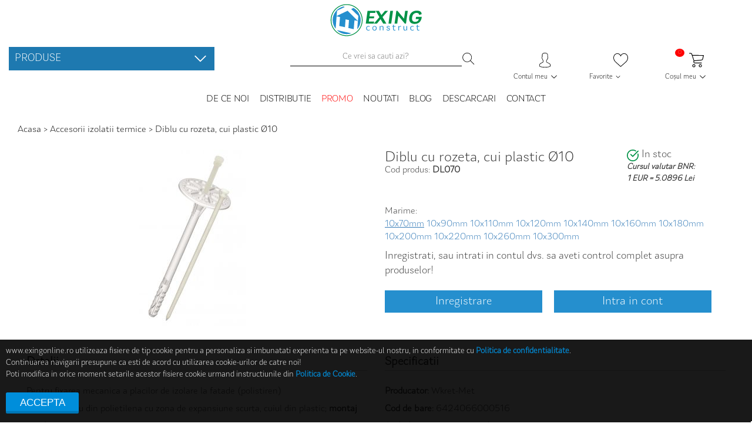

--- FILE ---
content_type: text/html; charset=UTF-8
request_url: https://www.exingonline.ro/produs/diblu_cu_rozeta_cui_plastic_%C3%B810/190
body_size: 22708
content:
<!DOCTYPE html>
<html class="notranslate" translate="no">
    <head>
        <meta http-equiv="Content-Type" content="text/html; charset=utf-8" />
        <meta name="viewport" content="width=device-width, initial-scale=1"/>
        <title>Diblu cu rozeta, cui plastic Ø10 - Exing Construct - Distributie materiale de constructii</title>
        <!--
        Created by SigmaNet - with Symfony 3.4 - PHP 7.4 - www.premiumwebsites.eu - Professional Online Solutions 
        -->
        <meta name="keywords" content=" diametru,fixarea,substrat:&amp;#160;&amp;#160;beton,ancoraj:,lungime,gaurire:,lungime:,rozeta:,plastic;,mecanica,expansiune, " />
        <meta name="description" content="Pentru fixarea mecanica a placilor de izolare la fatade (polistiren) 
Material: diblu din polietilena cu zona de expansiune scurta, cuiul din plastic; montaj prin lovire

    Diametru rozeta: 60 mm
    Lungime: 70 mm
    Diametru gaurire: 10 mm
    Lungime de ancoraj: 50 mm
    Substrat:  beton, caramida plina, beton usor, BCA

" />
        <meta name="robots" content="All">
        <meta name="content-language" content="Romanian">
        <meta name="revisit-after" content="3 days">
        <meta name="google" content="notranslate" />
        <meta property="og:site_name" content="exingonline.ro"/>
        <meta property="og:title" content="Diblu cu rozeta, cui plastic Ø10 - Exing Construct-Distributie materiale de constructii" />
        <meta property="og:url" content="https://www.exingonline.ro/produs/diblu_cu_rozeta_cui_plastic_%C3%B810/190" />
        <meta property="og:description" content="Pentru fixarea mecanica a placilor de izolare la fatade (polistiren) 
Material: diblu din polietilena cu zona de expansiune scurta, cuiul din plastic; montaj prin lovire

    Diametru rozeta: 60 mm
    Lungime: 70 mm
    Diametru gaurire: 10 mm
    Lungime de ancoraj: 50 mm
    Substrat:  beton, caramida plina, beton usor, BCA

" />
                <meta property="og:type" content="website" />
        <meta property="og:image" content="https://www.exingonline.ro/b2b/images/uploaded/products/DL.jpg" />
        <!-- Chrome, Firefox OS and Opera -->
        
        <link rel="apple-touch-icon" sizes="57x57" href="/images/favicon/apple-icon-57x57.png">
        <link rel="apple-touch-icon" sizes="60x60" href="/images/favicon/apple-icon-60x60.png">
        <link rel="apple-touch-icon" sizes="72x72" href="/images/favicon/apple-icon-72x72.png">
        <link rel="apple-touch-icon" sizes="76x76" href="/images/favicon/apple-icon-76x76.png">
        <link rel="apple-touch-icon" sizes="114x114" href="/images/favicon/apple-icon-114x114.png">
        <link rel="apple-touch-icon" sizes="120x120" href="/images/favicon/apple-icon-120x120.png">
        <link rel="apple-touch-icon" sizes="144x144" href="/images/favicon/apple-icon-144x144.png">
        <link rel="apple-touch-icon" sizes="152x152" href="/images/favicon/apple-icon-152x152.png">
        <link rel="apple-touch-icon" sizes="180x180" href="/images/favicon/apple-icon-180x180.png">
        <link rel="icon" type="image/png" sizes="192x192"  href="/images/favicon/android-icon-192x192.png">
        <link rel="icon" type="image/png" sizes="32x32" href="/images/favicon/favicon-32x32.png">
        <link rel="icon" type="image/png" sizes="96x96" href="/images/favicon/favicon-96x96.png">
        <link rel="icon" type="image/png" sizes="16x16" href="/images/favicon/favicon-16x16.png">
        <link rel="manifest" href="/images/favicon/manifest.json">
        <meta name="msapplication-TileColor" content="#258fce">
        <meta name="msapplication-TileImage" content="/images/favicon/ms-icon-144x144.png">
        <meta name="theme-color" content="#258fce">
        <meta name="msapplication-navbutton-color" content="#258fce">
        <meta name="apple-mobile-web-app-status-bar-style" content="#258fce">
        
        <link rel="preconnect" href="https://cdnjs.cloudflare.com" crossorigin />
        <link rel="dns-prefetch" href="https://cdnjs.cloudflare.com" />

                                <link rel="stylesheet" href="https://cdnjs.cloudflare.com/ajax/libs/normalize/8.0.1/normalize.min.css" integrity="sha512-NhSC1YmyruXifcj/KFRWoC561YpHpc5Jtzgvbuzx5VozKpWvQ+4nXhPdFgmx8xqexRcpAglTj9sIBWINXa8x5w==" crossorigin="anonymous" referrerpolicy="no-referrer" />
            
                        <link rel="stylesheet" href="https://cdnjs.cloudflare.com/ajax/libs/twitter-bootstrap/3.3.6/css/bootstrap.min.css" integrity="sha512-nNo+yCHEyn0smMxSswnf/OnX6/KwJuZTlNZBjauKhTK0c+zT+q5JOCx0UFhXQ6rJR9jg6Es8gPuD2uZcYDLqSw==" crossorigin="anonymous" referrerpolicy="no-referrer" />            
            
            
                                    <link rel="stylesheet" href="https://cdnjs.cloudflare.com/ajax/libs/animate.css/4.1.1/animate.min.css" integrity="sha512-c42qTSw/wPZ3/5LBzD+Bw5f7bSF2oxou6wEb+I/lqeaKV5FDIfMvvRp772y4jcJLKuGUOpbJMdg/BTl50fJYAw==" crossorigin="anonymous" referrerpolicy="no-referrer" />
            
            
                                    <link rel="stylesheet" href="https://cdnjs.cloudflare.com/ajax/libs/lightbox2/2.9.0/css/lightbox.min.css" integrity="sha512-q+YJl7Rp5Ma9Z3/QPTCtiQn91kWNlmxoQIbh3lq/EA0k1C7yMGz8wGnh/OBgDryDvi+FZr9icvcCDQ1TsMJOPQ==" crossorigin="anonymous" referrerpolicy="no-referrer" />
            
            
                                    <link rel="stylesheet" href="https://cdnjs.cloudflare.com/ajax/libs/slick-carousel/1.8.1/slick.min.css" integrity="sha512-yHknP1/AwR+yx26cB1y0cjvQUMvEa2PFzt1c9LlS4pRQ5NOTZFWbhBig+X9G9eYW/8m0/4OXNx8pxJ6z57x0dw==" crossorigin="anonymous" referrerpolicy="no-referrer" />            
            
            
                        <link rel="stylesheet" href="https://cdnjs.cloudflare.com/ajax/libs/slick-carousel/1.8.1/slick-theme.css" integrity="sha512-6lLUdeQ5uheMFbWm3CP271l14RsX1xtx+J5x2yeIDkkiBpeVTNhTqijME7GgRKKi6hCqovwCoBTlRBEC20M8Mg==" crossorigin="anonymous" referrerpolicy="no-referrer" />
            
            
                        <link rel="stylesheet" href="https://cdnjs.cloudflare.com/ajax/libs/font-awesome/6.2.0/css/all.min.css" integrity="sha512-xh6O/CkQoPOWDdYTDqeRdPCVd1SpvCA9XXcUnZS2FmJNp1coAFzvtCN9BmamE+4aHK8yyUHUSCcJHgXloTyT2A==" crossorigin="anonymous" referrerpolicy="no-referrer" />
            
            
                        <link rel="stylesheet" href="/css/style-main.min.css?ver=100046">
            
                        <link rel="stylesheet" href="/css/responsive.min.css?ver=100046">
            
                
            <link rel="stylesheet" href="/css/cookie.min.css"> 
            
                <script src="https://ajax.googleapis.com/ajax/libs/jquery/1.11.0/jquery.min.js"></script>
        <script src="/js/jquery.js?ver=100046"></script>
        
        
        <script defer src="/js/modernizr.custom.js"></script>
        <script src="/js/cookie.js"></script>
        
        <script src="https://cdn.jsdelivr.net/npm/chart.js@3.8.0/dist/chart.min.js"></script>
        
        
        <!-- Global site tag (gtag.js) - Google Analytics -->
        <script async src="https://www.googletagmanager.com/gtag/js?id=UA-115092559-1"></script>
        <script defer>
          window.dataLayer = window.dataLayer || [];
          function gtag(){dataLayer.push(arguments);}
          gtag('js', new Date());
        
          gtag('config', 'UA-115092559-1');
        </script>
        <!-- Google tag (gtag.js) -->
        <script async src="https://www.googletagmanager.com/gtag/js?id=G-KYZHWWEPLM"></script>
        <script>
          window.dataLayer = window.dataLayer || [];
          function gtag(){dataLayer.push(arguments);}
          gtag('js', new Date());

          gtag('config', 'G-KYZHWWEPLM');
        </script>        
        
        <!-- Meta Pixel Code -->
        <script>
        !function(f,b,e,v,n,t,s)
        {if(f.fbq)return;n=f.fbq=function(){n.callMethod?
        n.callMethod.apply(n,arguments):n.queue.push(arguments)};
        if(!f._fbq)f._fbq=n;n.push=n;n.loaded=!0;n.version='2.0';
        n.queue=[];t=b.createElement(e);t.async=!0;
        t.src=v;s=b.getElementsByTagName(e)[0];
        s.parentNode.insertBefore(t,s)}(window, document,'script',
        'https://connect.facebook.net/en_US/fbevents.js');
        fbq('init', '532578067942671');
        fbq('track', 'PageView');
        </script>
        <noscript><img height="1" width="1" style="display:none"
        src="https://www.facebook.com/tr?id=532578067942671&ev=PageView&noscript=1"
        /></noscript>
        <!-- End Meta Pixel Code -->

        
    </head>
    <body class="big-container">
        <button class="up_fixed_icon" id="myBtn" ><img src="/images/up_2.png" title="Exing_Construct_TopButton" alt="Exing_Construct_TopButton"></button>
                    
                            <div class="page-container row">
        <div class="col-lg-12 col-md-12 col-sm-12 col-xs-12 exing-logo-holder hidden-xs wow animated bounceInDown">
            <a href="https://www.exingonline.ro">
                <img class="img-responsive exing-logo" src="/b2b/images/uploaded/Exing_SimpleLogo_200.svg"  title="⭐ Exing Construct" alt="⭐ Exing Construct"/>
            </a>
        </div>
        <h1 style="display:none;"> Exing Construct, Accesorii pentru acoperis, Profile si accesorii gipscarton, Accesorii izolatii termice, Accesorii hidroizolatii si drenaj, Profile de tencuiala, Alte accesorii pentru constructii, Organe de asamblare, Accesorii tavan casetat, Vata minerala de sticla si bazaltica, Impregnanti, solutii si aditivi, Scari, Scule, </h1>
        <div class="hidden-lg hidden-md hidden-sm col-xs-6 mobile-header-logo-holder">
            <a href="https://www.exingonline.ro">
                <img class="img-responsive mobile-header-logo" src="/b2b/images/uploaded/Exing_SimpleLogo_200.svg" title="⭐ Exing Construct" alt="⭐ Exing Construct"/>
            </a>
        </div>
            </div>
    <div class="js-header-H">
        <div class="page-container row">
            <div class="col-lg-12 col-md-12 col-sm-12 col-xs-12 margin_header_menu">            
                <div class="col-lg-4 col-md-4 col-sm-4 hidden-xs produse-button-home">
                    
                                                <div id="produse-menu" class="produse_menu_header hidden-xs font_18" >
                            <a href="/produse"><div class="produse-button">produse</div></a> <img class="header-menu-arrow-produse pointer" src="/images/down-arrow.svg" alt="Coșul meu" title="Coșul meu" onclick="myShowFunctionProduseMenu();">   
                        </div>
                </div>
                <div class="hidden-logo">
                    <a href="https://www.exingonline.ro">
                        <img class="img-responsive mobile-header-logo-hidden" src="/b2b/images/uploaded/Exing_SimpleLogo_200.svg" title="⭐ Exing Construct" alt="⭐ Exing Construct"/>
                    </a>
                    <a href="https://www.exingonline.ro">
                        <img class="img-responsive mobile-header-logo-2-hidden" src="/images/Exing_Icon.svg" title="⭐ Exing Construct" alt="⭐ Exing Construct"/>
                    </a>
                </div>
                <div class="hidden-lg hidden-md hidden-sm col-xs-2 hambi_menu pointer" onclick="MobilMenu();" >
                    <div id="nav-icon1">
                        <span></span>
                        <span></span>
                        <span></span>
                    </div>
                </div>
                <div class="col-lg-4 col-md-4 col-sm-4 col-xs-6 padding_nulla header-search-holder">
                    <form name="search" method="post" action="/cautareproduse">
                    <input type="text" id="search_search" name="search[search]" required="required" class="input-style-search" placeholder="Ce vrei sa cauti azi?" autocomplete="off" /><input type="image" class="header-search-icon" value="submit" src="/images/search.svg" alt="Searcg" onMouseOut="this.src='/images/search.svg'" onMouseOver="this.src='/images/search_.svg'">
                    <input type="hidden" id="search__token" name="search[_token]" value="r5166eAHjzXS7ws2rvipOeYeXABHn08EHoXjRdvjW4g" /></form>
                    <div class="home-quick-search-container" id="home-quick-search-container">
                        <div class="dashboard-image-loading" style="display: none;">
                            <img src="/images/loading_prod.gif" alt="loading" width="50px">
                        </div>
                    </div>
                    <script>
                        function activateSearchNavigation() {
                            setTimeout(function() {
                                isResultsReady = true;
                                console.log("Találatok készen, lehet nyilazni!");
                            } , 1000 );  
                        }
                        $(document).ready(function() {
                                    $('#search_search').attr('autocomplete', 'off');
                        });   
                        let isResultsReady = false;
                        $( "#search_search" ).keyup(function(e) { 
                            var arrow = { left: 37, up: 38, right: 39, down: 40 , enter: 13, tab: 9};
                            if(e.which != arrow.tab && e.which != arrow.down) {
                                const $container = $("#home-quick-search-container");
                                const $loader = $container.find(".dashboard-image-loading");
                                // 1. Mutatjuk a loadert
                                $loader.show();
                                var input = $( "#search_search" ).val();
                                
                                if(input.length >= 3) {
                                    var url = "/cautareprodusehome";
                                    //console.log(url);
                                    $.ajax({
                                        url: url,
                                        type: 'GET',
                                        data: {'searchtag': input},
                                        dataType: "json",
                                        success: function (response) {                                            
                                            
                                            $("#home-quick-search-container").css({"display":"block","height":"200px"});
                                            
                                            isResultsReady = false;

                                            // 2. Átmeneti DOM container létrehozás
                                            const $htmlWrapper = $('<div></div>').html(response["html"]);

                                            // 3. Megvárjuk a képeket
                                            const $images = $htmlWrapper.find("img");
                                            let loaded = 0;

                                            if ($images.length === 0) {
                                                finalize();
                                            } else {
                                                $images.each(function () {
                                                    $(this).on("load error", function () {
                                                        loaded++;
                                                        if (loaded === $images.length) {
                                                            finalize();
                                                        }
                                                    });
                                                });
                                            }

                                            function finalize() {                                                
                                                $container.find(".quick-search-results-holder").remove(); // régit töröljük
                                                $container.append($htmlWrapper.html()); // új tartalmat betesszük
                                                $loader.hide();
                                                activateSearchNavigation();
                                            }
                                            

                                        },
                                        error: function (e) {
                                            //error
                                            //var urlError = "/404";
                                            //window.location.href = urlError;
                                            //alert("error");
                                            console.log(e);
                                        }
                                    });
                                }
                            }
                        });
                        
                    </script>
                </div>
                
                                    <div class="col-lg-4 col-md-4 col-sm-4 col-xs-4 font_18 pointer cos_wishlist_img ">
                                
                                                                    
                    <div class="col-lg-4 col-md-4  col-sm-4 col-xs-4 header-shopping-icons">
                        <div id="arrow-down-holder1">
                                                            <img style="float:left;" class="img-responsive header-icon" src="/images/user.svg" title="Exing Construct - Distributie materiale de constructii-contul_meu" alt="Exing Construct - Distributie materiale de constructii-contul_meu"/><div class="header-icon-text">Contul meu<img class="header-menu-arrow" src="/images/down-arrow.svg" alt="Contul meu" title="Contul meu"></div>
                                                    </div>
                                                <div id="tooltip-for-contul-meu" class="col-lg-12 col-md-12 cols-sm-12 col-xs-12 header-down-box font_16 padding_nulla" style="display: none;">
                            <div class="header-down-box-holder">
                                <div class="col-lg-12 col-md-12 col-xs-12 col-sm-12 header_contul_meu_tooltip" >
                                                                            <span class="header-tooltip-text">
                                            Intrati in contul dvs. sa aveti control complet asupra produselor!
                                        </span>
                                                                    </div>
                                <div class="col-lg-12 col-md-12 col-sm-12 col-xs-12 login_logout_contul_meu_header_tooltip" >
                                                                        <div class="col-lg-12 col-md-12 col-sm-12 col-xs-12 contul-meu-box-header padding_nulla"   data-toggle="modal" data-target="#loginModal" style="cursor: pointer;"  >
                                                                                    <span id="intra-in-cont-holder" class="header-tooltip-intra-in-cont"><img style="float:right;" class="img-responsive" src="/images/intra-cont.png" title="Exing Construct - Distributie materiale de constructii-intra_in_cont" alt="Exing Construct - Distributie materiale de constructii-intra_in_cont"/> Intra in cont</span>
                                                                                </div>
                                                                                                        </div>
                            </div>
                        </div>
                                            </div>
                    <div class="col-lg-4 col-md-4 col-sm-4 col-xs-4 header-shopping-icons">
                        <div id="arrow-down-holder2">
                            <a href="/wishlist">
                                <img style="float:left;" class="img-responsive header-icon" src="/images/wishlist.svg" title="Exing Construct - Distributie materiale de constructii-favorite" alt="Exing Construct - Distributie materiale de constructii-favorite"/><div class="header-icon-text">Favorite<img width="14px" height="14px" class="header-menu-arrow" src="/images/down-arrow.svg" alt="Favorite" title="Favorite"></div>
                                <span id="wishlistCounter" class="header-produs-count-sign">0</span>
                            </a>
                        </div>
                                                <div id="tooltip-for-wishlist" class="col-lg-12 col-md-12  col-sm-12 col-xs-12 header-down-box font_16 padding_nulla" style="display: none;">
                            <div class="header-down-box-holder">
                                <div class="col-lg-12 col-md-12 col-sm-12  col-xs-12  padding_nulla" >
                                    <div id="miniWishlist">
                                           
    <div class="row">
                            <div class="col-lg-12 col-md-12 col-sm-12 col-xs-12 no_produs_cart">
                Nu aveti nici un produs in Favorite.
            </div>
            </div>
 
                                    </div>
                                </div>
                            </div>
                        </div>
                                            </div>
                                        <div class="col-lg-4 col-md-4  col-sm-4 col-xs-4 header-shopping-icons">
                        <div id="arrow-down-holder3">
                            <a href="/cos">
                                <img style="float:left;" class="img-responsive header-icon" src="/images/shopping-cart.svg" title="Exing Construct - Distributie materiale de constructii-cos" alt="Exing Construct - Distributie materiale de constructii-cos"/><div class="header-icon-text">Coșul meu<img class="header-menu-arrow" src="/images/down-arrow.svg" alt="Coșul meu" title="Coșul meu"></div>
                                <span id="comandaCounter" class="header-produs-count-sign">0</span>
                            </a>
                        </div>
                                                <div id="tooltip-for-cosul-meu" class="col-lg-12 col-md-12  col-sm-12 col-xs-12 header-down-box-cos font_16 padding_nulla" style="display: none;">
                            <div class="header-down-box-holder">
                                <div class="col-lg-12 col-md-12 col-xs-12 col-sm-12 padding_nulla">
                                    <div id="miniCart">
                                                        
    <div class="row">
                            <div class="col-lg-12 col-md-12 col-sm-12 col-xs-12 no_produs_cart">
                Nu aveti nici un produs in cos.
            </div>
            </div>
 
                                    </div>
                                </div>
                                                            </div>
                        </div>
                                            </div>            
                    
                </div>
            </div>
            <div id="mobil_menu" class="col-lg-12 col-md-12 col-sm-12 col-xs-12 mobil_menu font_18 pointer wow animated fadeInDown" style="display:none;">
                <div class="col-lg-12 col-md-12 col-sm-12 col-xs-12 mobil_menus padding_nulla" onclick="SpecialMobilMenu();">
                    <div class="col-lg-6 col-md-6 col-sm-6 col-xs-7 padding_nulla prod_special_menu_mobil">
                        Produse 
                    </div>
                    <div class="col-lg-6 col-md-6 col-sm-6 col-xs-5 padding_nulla">
                        <img id="produse_arrow_mobil" class="img-responsive" src="/images/arrow-down.png" title="down" alt="down"/>
                    </div>
                </div>
                <div id="mobil_produse_speciale" class="col-lg-12 col-md-12 col-sm-12 col-xs-12 padding_nulla" style="display:none;">
                                            <div class="col-lg-12 col-md-12 col-sm-12 col-xs-12  mobil_menus  padding_nulla">                        
                            <a href="/produse/Accesorii%20pentru%20acoperis">
                                Accesorii pentru acoperis
                            </a>
                        </div>
                                            <div class="col-lg-12 col-md-12 col-sm-12 col-xs-12  mobil_menus  padding_nulla">                        
                            <a href="/produse/Profile%20si%20accesorii%20gipscarton">
                                Profile si accesorii gipscarton
                            </a>
                        </div>
                                            <div class="col-lg-12 col-md-12 col-sm-12 col-xs-12  mobil_menus  padding_nulla">                        
                            <a href="/produse/Accesorii%20izolatii%20termice">
                                Accesorii izolatii termice
                            </a>
                        </div>
                                            <div class="col-lg-12 col-md-12 col-sm-12 col-xs-12  mobil_menus  padding_nulla">                        
                            <a href="/produse/Accesorii%20hidroizolatii%20si%20drenaj">
                                Accesorii hidroizolatii si drenaj
                            </a>
                        </div>
                                            <div class="col-lg-12 col-md-12 col-sm-12 col-xs-12  mobil_menus  padding_nulla">                        
                            <a href="/produse/Profile%20de%20tencuiala">
                                Profile de tencuiala
                            </a>
                        </div>
                                            <div class="col-lg-12 col-md-12 col-sm-12 col-xs-12  mobil_menus  padding_nulla">                        
                            <a href="/produse/Alte%20accesorii%20pentru%20constructii">
                                Alte accesorii pentru constructii
                            </a>
                        </div>
                                            <div class="col-lg-12 col-md-12 col-sm-12 col-xs-12  mobil_menus  padding_nulla">                        
                            <a href="/produse/Organe%20de%20asamblare">
                                Organe de asamblare
                            </a>
                        </div>
                                            <div class="col-lg-12 col-md-12 col-sm-12 col-xs-12  mobil_menus  padding_nulla">                        
                            <a href="/produse/Accesorii%20tavan%20casetat">
                                Accesorii tavan casetat
                            </a>
                        </div>
                                            <div class="col-lg-12 col-md-12 col-sm-12 col-xs-12  mobil_menus  padding_nulla">                        
                            <a href="/produse/Vata%20minerala%20de%20sticla%20si%20bazaltica">
                                Vata minerala de sticla si bazaltica
                            </a>
                        </div>
                                            <div class="col-lg-12 col-md-12 col-sm-12 col-xs-12  mobil_menus  padding_nulla">                        
                            <a href="/produse/Impregnanti,%20solutii%20si%20aditivi">
                                Impregnanti, solutii si aditivi
                            </a>
                        </div>
                                            <div class="col-lg-12 col-md-12 col-sm-12 col-xs-12  mobil_menus  padding_nulla">                        
                            <a href="/produse/Scari">
                                Scari
                            </a>
                        </div>
                                            <div class="col-lg-12 col-md-12 col-sm-12 col-xs-12  mobil_menus  padding_nulla">                        
                            <a href="/produse/Scule">
                                Scule
                            </a>
                        </div>
                                    </div>
                <div class="col-lg-12 col-md-12 col-sm-12 col-xs-12  mobil_menus  padding_nulla">
                    <a href="/de-ce-noi">De ce noi</a>
                </div>
                <div class="col-lg-12 col-md-12 col-sm-12 col-xs-12  mobil_menus  padding_nulla">
                    <a href="/distributie">Distributie</a>
                </div>
                <div class="col-lg-12 col-md-12 col-sm-12 col-xs-12  mobil_menus  padding_nulla">
                    <a href="/promo">Promo</a>
                </div>
                <div class="col-lg-12 col-md-12 col-sm-12 col-xs-12  mobil_menus  padding_nulla">
                    <a href="/noutati">Noutati</a>
                </div>
                <div class="col-lg-12 col-md-12 col-sm-12 col-xs-12  mobil_menus  padding_nulla">
                    <a href="/blog">Blog</a>
                </div>
                <div class="col-lg-12 col-md-12 col-sm-12 col-xs-12  mobil_menus  padding_nulla">
                    <a href="/descarcari">Descarcari</a>
                </div>
                <div class="col-lg-12 col-md-12 col-sm-12 col-xs-12  mobil_menus  padding_nulla">
                    <a href="/contact">Contact</a>
                </div>
            </div>

            <div id="produse_menu" class="col-lg-3 col-md-3 col-sm-3 produse_menu_box font_20 wow animated fadeInDown padding_nulla" style="display:none;">
                <div class="pointer">
                                            <div id="submenusElementsModel0" class="col-lg-12 col-md-12 col-sm-12 col-xs-12   produse_menu ">                        
                            <a href="/produse/Accesorii%20pentru%20acoperis">
                                Accesorii pentru acoperis
                            </a>
                                                    </div>
                                                                    <div id="submenusElementsModel1" class="col-lg-12 col-md-12 col-sm-12 col-xs-12   produse_menu ">                        
                            <a href="/produse/Profile%20si%20accesorii%20gipscarton">
                                Profile si accesorii gipscarton
                            </a>
                                                    </div>
                                                                    <div id="submenusElementsModel2" class="col-lg-12 col-md-12 col-sm-12 col-xs-12   produse_menu ">                        
                            <a href="/produse/Accesorii%20izolatii%20termice">
                                Accesorii izolatii termice
                            </a>
                                                    </div>
                                                                    <div id="submenusElementsModel3" class="col-lg-12 col-md-12 col-sm-12 col-xs-12   produse_menu ">                        
                            <a href="/produse/Accesorii%20hidroizolatii%20si%20drenaj">
                                Accesorii hidroizolatii si drenaj
                            </a>
                                                    </div>
                                                                    <div id="submenusElementsModel4" class="col-lg-12 col-md-12 col-sm-12 col-xs-12   produse_menu ">                        
                            <a href="/produse/Profile%20de%20tencuiala">
                                Profile de tencuiala
                            </a>
                                                    </div>
                                                                    <div id="submenusElementsModel5" class="col-lg-12 col-md-12 col-sm-12 col-xs-12   produse_menu ">                        
                            <a href="/produse/Alte%20accesorii%20pentru%20constructii">
                                Alte accesorii pentru constructii
                            </a>
                                                    </div>
                                                                    <div id="submenusElementsModel6" class="col-lg-12 col-md-12 col-sm-12 col-xs-12   produse_menu ">                        
                            <a href="/produse/Organe%20de%20asamblare">
                                Organe de asamblare
                            </a>
                                                    </div>
                                                                    <div id="submenusElementsModel7" class="col-lg-12 col-md-12 col-sm-12 col-xs-12   produse_menu ">                        
                            <a href="/produse/Accesorii%20tavan%20casetat">
                                Accesorii tavan casetat
                            </a>
                                                    </div>
                                                                    <div id="submenusElementsModel8" class="col-lg-12 col-md-12 col-sm-12 col-xs-12   produse_menu ">                        
                            <a href="/produse/Vata%20minerala%20de%20sticla%20si%20bazaltica">
                                Vata minerala de sticla si bazaltica
                            </a>
                                                    </div>
                                                                    <div id="submenusElementsModel9" class="col-lg-12 col-md-12 col-sm-12 col-xs-12   produse_menu ">                        
                            <a href="/produse/Impregnanti,%20solutii%20si%20aditivi">
                                Impregnanti, solutii si aditivi
                            </a>
                                                    </div>
                                                                    <div id="submenusElementsModel10" class="col-lg-12 col-md-12 col-sm-12 col-xs-12   produse_menu ">                        
                            <a href="/produse/Scari">
                                Scari
                            </a>
                                                    </div>
                                                                    <div id="submenusElementsModel11" class="col-lg-12 col-md-12 col-sm-12 col-xs-12   produse_menu ">                        
                            <a href="/produse/Scule">
                                Scule
                            </a>
                                                    </div>
                                                            </div>

            </div>
        </div>
    </div>
    <div class="page-container row">
        <div class="col-lg-12 col-md-12 col-sm-12 col-xs-12">
            <div class="col-lg-3 col-md-2 col-sm-1">
            </div>
            <div class="col-lg-6 col-md-8 col-sm-10 hidden-xs font_18 margin_header_menus styleNewHeaderHolder">
                <a class="header_menu styleNewHeader " href="/de-ce-noi">De ce noi</a>
                <a class="header_menu styleNewHeader " href="/distributie">Distributie</a>
                <a class="header_menu styleNewHeader " style="color:red;" href="/promo">Promo</a>
                <a class="header_menu styleNewHeader " href="/noutati">Noutati</a>
                <a class="header_menu styleNewHeader " href="/blog">Blog</a>
                <a class="header_menu styleNewHeader " href="/descarcari">Descarcari</a>
                <a class="header_menu styleNewHeader " href="/contact">Contact</a>
            </div> 
            <div class="col-lg-3 col-md-2 col-sm-1">
            </div>
        </div>
    </div>
    <script type="text/javascript">
        $('#nav-icon1').click(function () {
            $("body").toggleClass("overflowBody");


            $(this).toggleClass('open');
            $(".js-mobile-menu").toggleClass('open-slide');

            var targetElement = document.querySelector(".js-mobile-menu");
            if ($(this).hasClass("open")) {
                bodyScrollLock.disableBodyScroll(targetElement);
    //            console.log("scroll")
            } else {
                bodyScrollLock.clearAllBodyScrollLocks();
    //            console.log("disble")
            }
            ;

        });
        function MobilMenu() {
            var menu = document.getElementById('mobil_menu');
            if (menu.style.display === 'none') {
                menu.style.display = 'block';
            } else {
                menu.style.display = 'none';
            }
        }
        function SpecialMobilMenu() {
            var menu_prod_modil = document.getElementById('mobil_produse_speciale');
            if (menu_prod_modil.style.display === 'none') {
                menu_prod_modil.style.display = 'block';
            } else {
                menu_prod_modil.style.display = 'none';
            }
        }

        function myShowFunctionProduseMenu() {
            var menu = document.getElementById('produse_menu');
            var submenu = document.getElementById('produse_submenu');
            var dublearrow = document.getElementById('produse_dubblearrow');
            if (menu.style.display === 'none') {
                $('#produse_arrow').addClass("kepforgatas").removeClass("visszaforgat");
                menu.style.display = 'block';
            } else {
                $('#produse_arrow').addClass("visszaforgat").removeClass("kepforgatas");
                menu.style.display = 'none';
                submenu.style.display = 'none';
                dublearrow.style.display = 'block';
            }
        }
        $(document).mouseup(function(e) 
        {
            var container = $("produse_menu");

            // if the target of the click isn't the container nor a descendant of the container
            if (!container.is(e.target) && container.has(e.target).length === 0) 
            {
                var menu = document.getElementById('produse_menu');
                menu.style.display = 'none';
            }
        });
        $(document).mouseup(function(e) 
        {
            var container = $("home-quick-search-container");

            // if the target of the click isn't the container nor a descendant of the container
            if (!container.is(e.target) && container.has(e.target).length === 0) 
            {
                var menu = document.getElementById('home-quick-search-container');
                menu.style.display = 'none';
            }
        });
        function myShowFunctionSubProduseMenu() {
            var submenu = document.getElementById('produse_submenu');
            var dublearrow = document.getElementById('produse_dubblearrow');
            var dublearrowUp = document.getElementById('produse_dubblearrow_up');
            if (submenu.style.display === 'none') {
                submenu.style.display = 'block';
                dublearrow.style.display = 'none';
                dublearrowUp.style.display = 'block';
                $('html, body').animate({
                    scrollTop: ($('#produse_submenu').offset().top)
                }, 2000);
            } else {
                submenu.style.display = 'none';
                dublearrow.style.display = 'block';
                dublearrowUp.style.display = 'none';
                $('html, body').animate({
                    scrollTop: ($('#produse_menu').offset().top)
                }, 2000);
            }
        }



        $(document).ready(function () {
            var tooltip_for_contul_meu = document.getElementById('tooltip-for-contul-meu');
            var tooltip_for_wishlist = document.getElementById('tooltip-for-wishlist');
            var tooltip_for_cosul_meu = document.getElementById('tooltip-for-cosul-meu');
            $("#arrow-down-holder1").hover(function () {
                tooltip_for_contul_meu.style.display = 'block';
            }, function () {
                tooltip_for_contul_meu.style.display = 'none';
            });
            $("#tooltip-for-contul-meu").hover(function () {
                tooltip_for_contul_meu.style.display = 'block';
            }, function () {
                tooltip_for_contul_meu.style.display = 'none';
            });
            $("#arrow-down-holder2").hover(function () {
                tooltip_for_wishlist.style.display = 'block';
            }, function () {
                tooltip_for_wishlist.style.display = 'none';
            });
            $("#tooltip-for-wishlist").hover(function () {
                tooltip_for_wishlist.style.display = 'block';
            }, function () {
                tooltip_for_wishlist.style.display = 'none';
            });
            $("#arrow-down-holder3").hover(function () {
                tooltip_for_cosul_meu.style.display = 'block';
            }, function () {
                tooltip_for_cosul_meu.style.display = 'none';
            });
            $("#tooltip-for-cosul-meu").hover(function () {
                tooltip_for_cosul_meu.style.display = 'block';
            }, function () {
                tooltip_for_cosul_meu.style.display = 'none';
            });
        });
    </script>

                            
    <div class="page-container row szokj padding_container">
                                                    
                                                                                                                                                                                                                                                                                                                                                                                                                                                                                                                                                                                                                                                                                                                                                                                                                                                                                                                                                                                                
                
                
                	                                        
                      
        
                 
                                                                       
        
        <script>
            fbq('track', 'ViewContent', {
                content_name: 'Diblu cu rozeta, cui plastic Ø10',
                content_ids: ['190'],
                content_type: 'product',
                value: '32.5735',
                currency: 'RON',
                event_id: 'ViewContent.7Imc7jmn'
            });
        </script>

        <input type="hidden" name="userSession" value="1" id="UserSession">   

        <div class="col-lg-12 col-md-12 col-sm-12 col-xs-12 margin_sitemap font_16">
            <div class="col-lg-12 col-md-12 col-sm-12 col-xs-12 padding_nulla">
                <a href="https://www.exingonline.ro"> Acasa </a> > <a href="/produse/ACCESORII%20IZOLATII%20TERMICE">Accesorii izolatii termice</a> > <a href="/produs/diblu_cu_rozeta_cui_plastic_%C3%B810/190"> Diblu cu rozeta, cui plastic Ø10 </a>
            </div>
            <div class="col-lg-12 col-md-12 col-sm-12 col-xs-12 vonal_containerLister_sitemap">
            </div>
        </div>

        <div class="col-lg-6 col-md-6 col-sm-6 col-xs-12">
            <div class="image_slider_container">
                                    <div class="col-lg-12 col-md-12 col-sm-12 col-xs-12 slide-absolute">
                                                    <a href="https://www.exingonline.ro/b2b/images/uploaded/products/DL.jpg" data-lightbox="image-1" data-title="Diblu cu rozeta, cui plastic Ø10-DL.jpg">
                                <img style="margin: 0 auto;" class="img-responsive" src="/cache/e/0/6/d/5/e06d59833560bda8d5ba11da20820a977cc0cccf.jpeg" title="Diblu cu rozeta, cui plastic Ø10-DL.jpg" alt="Diblu cu rozeta, cui plastic Ø10-DL.jpg" />
                            </a>
                                            </div>
                            </div>
                    </div>
        <div class="col-lg-6 col-md-6 col-sm-6 col-xs-12 margin_container_docs">
            <div class="col-lg-8 col-md-8 col-sm-8 col-xs-12 font_25 padding_nulla container_name">
                <div class="col-lg-12 col-md-12 col-sm-12 col-xs-12 font_25 padding_nulla">
                    <h1 class="font_25"> Diblu cu rozeta, cui plastic Ø10 </h1>
                </div>
                <div class="col-lg-12 col-md-12 col-sm-12 col-xs-12 font_16 padding_nulla">
                    <h1 class="font_16">  Cod produs: <strong>DL070</strong> </h1>
                </div>
            </div>
            <div class="col-lg-4 col-md-4 col-sm-4 col-xs-12 font_18 ">
                <div class="col-lg-12 col-md-12 col-sm-12 col-xs-12 padding_nulla">
                                            <img class="img-responsive stoc-ok-icon" style="float:left; margin-right: 5px;" src="/images/comment.svg" alt="Diblu cu rozeta, cui plastic Ø10-In_stoc" title="Diblu cu rozeta, cui plastic Ø10-In_stoc"/>  <h2 class="font_18"> In stoc </h2>
                                                        </div>
                <div class="col-lg-12 col-md-12 col-sm-12col-xs-12 padding_nulla font_14 font_weight font_italic">
                    Cursul valutar BNR: <br>
                    1 EUR = 5.0896 Lei
                </div>

            </div>
                
                
                                                
                                            <div class="col-lg-12 col-md-12 col-sm-12 col-xs-12 padding_nulla font_16">
                                                <span class="font_16">Marime: <br></span>
                                                                                                                                        <a class="font_16" href="/produs/diblu_cu_rozeta_cui_plastic_%C3%B810/190">
                                    <span class="font_16" style="text-decoration: underline;">10x70mm</span>
                                </a>
                                                                                                                                            <a class="font_16" href="/produs/diblu_cu_rozeta_cui_plastic_%C3%B810/191">
                                    <span class="font_16">10x90mm</span>
                                </a>
                                                                                                                                            <a class="font_16" href="/produs/diblu_cu_rozeta_cui_plastic_%C3%B810/192">
                                    <span class="font_16">10x110mm</span>
                                </a>
                                                                                                                                            <a class="font_16" href="/produs/diblu_cu_rozeta_cui_plastic_%C3%B810/193">
                                    <span class="font_16">10x120mm</span>
                                </a>
                                                                                                                                            <a class="font_16" href="/produs/diblu_cu_rozeta_cui_plastic_%C3%B810/194">
                                    <span class="font_16">10x140mm</span>
                                </a>
                                                                                                                                            <a class="font_16" href="/produs/diblu_cu_rozeta_cui_plastic_%C3%B810/195">
                                    <span class="font_16">10x160mm</span>
                                </a>
                                                                                                                                            <a class="font_16" href="/produs/diblu_cu_rozeta_cui_plastic_%C3%B810/196">
                                    <span class="font_16">10x180mm</span>
                                </a>
                                                                                                                                            <a class="font_16" href="/produs/diblu_cu_rozeta_cui_plastic_%C3%B810/197">
                                    <span class="font_16">10x200mm</span>
                                </a>
                                                                                                                                            <a class="font_16" href="/produs/diblu_cu_rozeta_cui_plastic_%C3%B810/198">
                                    <span class="font_16">10x220mm</span>
                                </a>
                                                                                                                                            <a class="font_16" href="/produs/diblu_cu_rozeta_cui_plastic_%C3%B810/199">
                                    <span class="font_16">10x260mm</span>
                                </a>
                                                                                                                                            <a class="font_16" href="/produs/diblu_cu_rozeta_cui_plastic_%C3%B810/200">
                                    <span class="font_16">10x300mm</span>
                                </a>
                                                      
                    </div>
                    <div class="col-lg-12 col-md-12 col-sm-12 col-xs-12 padding_nulla container_inregistrare_logare_text font_18">
                        Inregistrati, sau intrati in contul dvs. sa  aveti control complet asupra produselor! 
                    </div>

                    <div  class=" col-lg-6 col-md-6 col-sm-6 col-xs-6 intra_inCont_container font_20" data-toggle="modal" data-target="#inregistrareModal">
                        Inregistrare
                    </div>
                    <div  class=" col-lg-6 col-md-6 col-sm-6 col-xs-6 intra_inCont_container font_20" data-toggle="modal" data-target="#loginModal">
                        Intra in cont
                    </div>                    
                                        
        </div>
                 
            <div class="col-md-12 col-sm-12 col-xs-12 margin_container_specificatii">
                <div class="col-lg-6 col-md-6 col-sm-6 col-xs-12">
                    <div class="col-lg-12 col-md-12 col-sm-12 col-xs-12 padding_nulla  detalii_spec_title detalii_spec_title_active font_20">
                        Detalii
                    </div>                
                    <div class="col-lg-12 col-md-12 col-sm-12 col-xs-12 font_16 padding_nulla margin_detalii_spec" style="display: block;">
                        <h2 class="font_16">  Pentru fixarea mecanica a placilor de izolare la fatade (polistiren) <br />
Material: diblu din polietilena cu zona de expansiune scurta, cuiul din plastic; <strong>montaj prin lovire</strong>
<ul>
    <li>Diametru rozeta: 60 mm</li>
    <li>Lungime: 70 mm</li>
    <li>Diametru gaurire: 10 mm</li>
    <li>Lungime de ancoraj: 50 mm</li>
    <li>Substrat:&#160;&#160;beton, caramida plina, beton usor, BCA</li>
</ul>
<br /> </h2>
                    </div>
                                            <div class="col-lg-12 col-md-12 col-sm-12 col-xs-12 padding_nulla  detalii_spec_title detalii_spec_title_active font_20">
                            Documentatii
                        </div>
                        <div class="containerProdTextBox containerDescMargin jsDoc">
                            <div class='col-lg-12 col-md-12 col-sm-12 col-xs-12 padding_nulla'>

                                    <div class="col-lg-12 col-md-12 col-sm-12 col-xs-12 padding_nulla">                  
                                        
                                            <div class="col-lg-12 col-md-12 col-sm-12 col-xs-12 padding_nulla pdf_links font_12">

                                                <a id="pdfLink_16" href="/b2b/images/uploaded/products/DownloadPDF/DL_Declaratie_de_Performanta_EN_RO.pdf" target="_blank">
                                                    <img class="img-responsive fisier-img" src="/images/pdf.png"/><div class="pdf-text">DL_Declaratie_de_Performanta_EN_RO.pdf</div>
                                                </a>
                                            </div>
                                        
                                            <div class="col-lg-12 col-md-12 col-sm-12 col-xs-12 padding_nulla pdf_links font_12">

                                                <a id="pdfLink_17" href="/b2b/images/uploaded/products/DownloadPDF/DL_ETA_EN_RO.pdf" target="_blank">
                                                    <img class="img-responsive fisier-img" src="/images/pdf.png"/><div class="pdf-text">DL_ETA_EN_RO.pdf</div>
                                                </a>
                                            </div>
                                        
                                            <div class="col-lg-12 col-md-12 col-sm-12 col-xs-12 padding_nulla pdf_links font_12">

                                                <a id="pdfLink_18" href="/b2b/images/uploaded/products/DownloadPDF/DL_Fisa_Tehnica_EN_RO.pdf" target="_blank">
                                                    <img class="img-responsive fisier-img" src="/images/pdf.png"/><div class="pdf-text">DL_Fisa_Tehnica_EN_RO.pdf</div>
                                                </a>
                                            </div>
                                                                            </div>                        

                            </div>            
                        </div>
                                    </div>
                <div class="col-lg-6 col-md-6 col-sm-6 col-xs-12">
                    <div class="col-lg-12 col-md-12 col-sm-12 col-xs-12 padding_nulla detalii_spec_title detalii_spec_title_active font_20">
                        Specificatii
                    </div>
                    <div class="col-lg-12 col-md-12 col-sm-12 col-xs-12 font_16 padding_nulla margin_detalii_spec" style="display: block;">
                        <h2 class="font_16">  <span class="font_weight"> Producator: </span> Wkret-Met <br> </h2>
                            
                        <h2 class="font_16">  <span class="font_weight">   Cod de bare: </span> 6424066000516 <br> </h2>
                                                    <h2 class="font_16">  <span class="font_weight">  Ambalare: </span> 80 X 200 buc / palet<br> </h2>
                                                </div>
                </div>
            </div>
                            
                    <div class="col-lg-12 col-md-12 col-sm-12 col-xs-12 font_22 noutati_promotii_title_home" >
                Te-ar putea interesa si
            </div>
            <div class="col-lg-12 col-md-12 col-sm-12 col-xs-12  padding_nulla">
                <div class="slider_container_produse_home">
                                            <div class="">
                            <div class="col-lg-12 col-md-12 col-sm-12 col-xs-12 home_prod_pictures">    
                                <a href="/produs/coltar_aluminiu_cu_plasa_fibra_sticla_25m-buc/130">
                                                                            <img style="margin: 0 auto;" class="img-responsive" src="/cache/0/3/d/b/1/03db1da346ef2ee63f83ac9ad1d1742a859b9d0e.jpeg" title="Coltar aluminiu cu plasa fibra sticla 2,5m/buc-HAP_1.jpg" alt="Coltar aluminiu cu plasa fibra sticla 2,5m/buc-HAP_1.jpg"/>
                                                                    </a>
                            </div>
                            <a href="/produs/coltar_aluminiu_cu_plasa_fibra_sticla_25m-buc/130">
                                <div class="col-lg-12 col-md-12 col-sm-12 col-xs-12 home_prod_title padding_nulla font_16">
                                    <strong>HAP1</strong> - Coltar aluminiu cu plasa fibra sticla 2,5m/buc
                                </div>
                            </a>
                            <div class="col-lg-2 col-md-2 col-sm-1 hidden-xs padding_nulla"></div>
                            <a href="/produs/coltar_aluminiu_cu_plasa_fibra_sticla_25m-buc/130">
                                <div class="col-lg-8 col-md-8 col-sm-9 col-xs-12 home_prod_veziacum-2 padding_nulla font_18">
                                    Vezi acum
                                </div>
                            </a>
                            <div class="col-lg-2 col-md-2 col-sm-1 hidden-xs padding_nulla"></div>
                        </div>
                                            <div class="">
                            <div class="col-lg-12 col-md-12 col-sm-12 col-xs-12 home_prod_pictures">    
                                <a href="/produs/coltar_pvc_cu_plasa_si_picurator_ascuns_2m-buc/135">
                                                                            <img style="margin: 0 auto;" class="img-responsive" src="/cache/4/8/7/3/7/487378b4f010c9ae47001712ed3e5c4316208374.jpeg" title="Coltar PVC cu plasa si picurator ascuns, 2m/buc-HVP200.jpg" alt="Coltar PVC cu plasa si picurator ascuns, 2m/buc-HVP200.jpg"/>
                                                                    </a>
                            </div>
                            <a href="/produs/coltar_pvc_cu_plasa_si_picurator_ascuns_2m-buc/135">
                                <div class="col-lg-12 col-md-12 col-sm-12 col-xs-12 home_prod_title padding_nulla font_16">
                                    <strong>HVP200</strong> - Coltar PVC cu plasa si picurator ascuns, 2m/buc
                                </div>
                            </a>
                            <div class="col-lg-2 col-md-2 col-sm-1 hidden-xs padding_nulla"></div>
                            <a href="/produs/coltar_pvc_cu_plasa_si_picurator_ascuns_2m-buc/135">
                                <div class="col-lg-8 col-md-8 col-sm-9 col-xs-12 home_prod_veziacum-2 padding_nulla font_18">
                                    Vezi acum
                                </div>
                            </a>
                            <div class="col-lg-2 col-md-2 col-sm-1 hidden-xs padding_nulla"></div>
                        </div>
                                            <div class="">
                            <div class="col-lg-12 col-md-12 col-sm-12 col-xs-12 home_prod_pictures">    
                                <a href="/produs/profil_pvc_cu_plasa_pentru_ferstre_si_usi_16m-buc/138">
                                                                            <img style="margin: 0 auto;" class="img-responsive" src="/cache/f/b/6/3/6/fb6368a8cc04c819bf5028ca1f52c1763572fa9d.jpeg" title="Profil PVC cu plasa pentru ferstre si usi, 1.6m/buc-AP240_10.jpg" alt="Profil PVC cu plasa pentru ferstre si usi, 1.6m/buc-AP240_10.jpg"/>
                                                                    </a>
                            </div>
                            <a href="/produs/profil_pvc_cu_plasa_pentru_ferstre_si_usi_16m-buc/138">
                                <div class="col-lg-12 col-md-12 col-sm-12 col-xs-12 home_prod_title padding_nulla font_16">
                                    <strong>AP160</strong> - Profil PVC cu plasa pentru ferstre si usi, 1.6m/buc
                                </div>
                            </a>
                            <div class="col-lg-2 col-md-2 col-sm-1 hidden-xs padding_nulla"></div>
                            <a href="/produs/profil_pvc_cu_plasa_pentru_ferstre_si_usi_16m-buc/138">
                                <div class="col-lg-8 col-md-8 col-sm-9 col-xs-12 home_prod_veziacum-2 padding_nulla font_18">
                                    Vezi acum
                                </div>
                            </a>
                            <div class="col-lg-2 col-md-2 col-sm-1 hidden-xs padding_nulla"></div>
                        </div>
                                            <div class="">
                            <div class="col-lg-12 col-md-12 col-sm-12 col-xs-12 home_prod_pictures">    
                                <a href="/produs/diblu_ecodrive_%C3%B88/160">
                                                                            <img style="margin: 0 auto;" class="img-responsive" src="/cache/4/5/8/b/6/458b63391e2c323ca9013bdc82b7b12ad96a8180.jpeg" title="Diblu ECODRIVE Ø8-EDR_3.jpg" alt="Diblu ECODRIVE Ø8-EDR_3.jpg"/>
                                                                    </a>
                            </div>
                            <a href="/produs/diblu_ecodrive_%C3%B88/160">
                                <div class="col-lg-12 col-md-12 col-sm-12 col-xs-12 home_prod_title padding_nulla font_16">
                                    <strong>EDR150</strong> - Diblu ECODRIVE Ø8
                                </div>
                            </a>
                            <div class="col-lg-2 col-md-2 col-sm-1 hidden-xs padding_nulla"></div>
                            <a href="/produs/diblu_ecodrive_%C3%B88/160">
                                <div class="col-lg-8 col-md-8 col-sm-9 col-xs-12 home_prod_veziacum-2 padding_nulla font_18">
                                    Vezi acum
                                </div>
                            </a>
                            <div class="col-lg-2 col-md-2 col-sm-1 hidden-xs padding_nulla"></div>
                        </div>
                                            <div class="">
                            <div class="col-lg-12 col-md-12 col-sm-12 col-xs-12 home_prod_pictures">    
                                <a href="/produs/dispozitiv_pentru_montarea_diblurilor_ecodrive/175">
                                                                            <img style="margin: 0 auto;" class="img-responsive" src="/cache/0/6/2/2/a/0622ad624f9316a9d6aa6eea70e602134ddf8b9c.jpeg" title="Dispozitiv pentru montarea diblurilor Ecodrive-EDST_2.jpg" alt="Dispozitiv pentru montarea diblurilor Ecodrive-EDST_2.jpg"/>
                                                                    </a>
                            </div>
                            <a href="/produs/dispozitiv_pentru_montarea_diblurilor_ecodrive/175">
                                <div class="col-lg-12 col-md-12 col-sm-12 col-xs-12 home_prod_title padding_nulla font_16">
                                    <strong>EDST</strong> - Dispozitiv pentru montarea diblurilor Ecodrive
                                </div>
                            </a>
                            <div class="col-lg-2 col-md-2 col-sm-1 hidden-xs padding_nulla"></div>
                            <a href="/produs/dispozitiv_pentru_montarea_diblurilor_ecodrive/175">
                                <div class="col-lg-8 col-md-8 col-sm-9 col-xs-12 home_prod_veziacum-2 padding_nulla font_18">
                                    Vezi acum
                                </div>
                            </a>
                            <div class="col-lg-2 col-md-2 col-sm-1 hidden-xs padding_nulla"></div>
                        </div>
                                            <div class="">
                            <div class="col-lg-12 col-md-12 col-sm-12 col-xs-12 home_prod_pictures">    
                                <a href="/produs/diblu_polistiren_autoperforant_-_50mm/178">
                                                                            <img style="margin: 0 auto;" class="img-responsive" src="/cache/e/7/0/d/9/e70d938efcef62f41e1b2f747046a7eb50c6447a.jpeg" title="Diblu polistiren autoperforant - 50mm-DPA_2.jpg" alt="Diblu polistiren autoperforant - 50mm-DPA_2.jpg"/>
                                                                    </a>
                            </div>
                            <a href="/produs/diblu_polistiren_autoperforant_-_50mm/178">
                                <div class="col-lg-12 col-md-12 col-sm-12 col-xs-12 home_prod_title padding_nulla font_16">
                                    <strong>DPA50</strong> - Diblu polistiren autoperforant - 50mm
                                </div>
                            </a>
                            <div class="col-lg-2 col-md-2 col-sm-1 hidden-xs padding_nulla"></div>
                            <a href="/produs/diblu_polistiren_autoperforant_-_50mm/178">
                                <div class="col-lg-8 col-md-8 col-sm-9 col-xs-12 home_prod_veziacum-2 padding_nulla font_18">
                                    Vezi acum
                                </div>
                            </a>
                            <div class="col-lg-2 col-md-2 col-sm-1 hidden-xs padding_nulla"></div>
                        </div>
                                            <div class="">
                            <div class="col-lg-12 col-md-12 col-sm-12 col-xs-12 home_prod_pictures">    
                                <a href="/produs/dispozitiv_pentru_montarea_diblurilor_ecodrive-w/926">
                                                                            <img style="margin: 0 auto;" class="img-responsive" src="/cache/8/4/a/7/4/84a7498df9383a6dab52fc3ee8fe2a560c508a41.jpeg" title="Dispozitiv pentru montarea diblurilor Ecodrive-W-EDST-W.jpg" alt="Dispozitiv pentru montarea diblurilor Ecodrive-W-EDST-W.jpg"/>
                                                                    </a>
                            </div>
                            <a href="/produs/dispozitiv_pentru_montarea_diblurilor_ecodrive-w/926">
                                <div class="col-lg-12 col-md-12 col-sm-12 col-xs-12 home_prod_title padding_nulla font_16">
                                    <strong>WEDST</strong> - Dispozitiv pentru montarea diblurilor Ecodrive-W
                                </div>
                            </a>
                            <div class="col-lg-2 col-md-2 col-sm-1 hidden-xs padding_nulla"></div>
                            <a href="/produs/dispozitiv_pentru_montarea_diblurilor_ecodrive-w/926">
                                <div class="col-lg-8 col-md-8 col-sm-9 col-xs-12 home_prod_veziacum-2 padding_nulla font_18">
                                    Vezi acum
                                </div>
                            </a>
                            <div class="col-lg-2 col-md-2 col-sm-1 hidden-xs padding_nulla"></div>
                        </div>
                                            <div class="">
                            <div class="col-lg-12 col-md-12 col-sm-12 col-xs-12 home_prod_pictures">    
                                <a href="/produs/profil_pvc_cu_plasa_pentru_ferstre_si_usi_25m-buc/927">
                                                                            <img style="margin: 0 auto;" class="img-responsive" src="/cache/8/1/9/a/a/819aabb6f55b986b10626571f51b797682c64c93.jpeg" title="Profil PVC cu plasa pentru ferstre si usi, 2.5m/buc-AP250_2.jpg" alt="Profil PVC cu plasa pentru ferstre si usi, 2.5m/buc-AP250_2.jpg"/>
                                                                    </a>
                            </div>
                            <a href="/produs/profil_pvc_cu_plasa_pentru_ferstre_si_usi_25m-buc/927">
                                <div class="col-lg-12 col-md-12 col-sm-12 col-xs-12 home_prod_title padding_nulla font_16">
                                    <strong>AP250</strong> - Profil PVC cu plasa pentru ferstre si usi, 2.5m/buc
                                </div>
                            </a>
                            <div class="col-lg-2 col-md-2 col-sm-1 hidden-xs padding_nulla"></div>
                            <a href="/produs/profil_pvc_cu_plasa_pentru_ferstre_si_usi_25m-buc/927">
                                <div class="col-lg-8 col-md-8 col-sm-9 col-xs-12 home_prod_veziacum-2 padding_nulla font_18">
                                    Vezi acum
                                </div>
                            </a>
                            <div class="col-lg-2 col-md-2 col-sm-1 hidden-xs padding_nulla"></div>
                        </div>
                                            <div class="">
                            <div class="col-lg-12 col-md-12 col-sm-12 col-xs-12 home_prod_pictures">    
                                <a href="/produs/carota_metalica_pentru_vata_minerala/1043">
                                                                            <img style="margin: 0 auto;" class="img-responsive" src="/cache/7/2/0/3/6/72036171c9debc8f1815810d8abf729f682340d3.jpeg" title="Carota metalica pentru vata minerala-WKFM.jpg" alt="Carota metalica pentru vata minerala-WKFM.jpg"/>
                                                                    </a>
                            </div>
                            <a href="/produs/carota_metalica_pentru_vata_minerala/1043">
                                <div class="col-lg-12 col-md-12 col-sm-12 col-xs-12 home_prod_title padding_nulla font_16">
                                    <strong>WKFM</strong> - Carota metalica pentru vata minerala
                                </div>
                            </a>
                            <div class="col-lg-2 col-md-2 col-sm-1 hidden-xs padding_nulla"></div>
                            <a href="/produs/carota_metalica_pentru_vata_minerala/1043">
                                <div class="col-lg-8 col-md-8 col-sm-9 col-xs-12 home_prod_veziacum-2 padding_nulla font_18">
                                    Vezi acum
                                </div>
                            </a>
                            <div class="col-lg-2 col-md-2 col-sm-1 hidden-xs padding_nulla"></div>
                        </div>
                                            <div class="">
                            <div class="col-lg-12 col-md-12 col-sm-12 col-xs-12 home_prod_pictures">    
                                <a href="/produs/profil_picurator_cu_plasa_pentru_profil_soclu_06mm_25m-buc/1050">
                                                                            <img style="margin: 0 auto;" class="img-responsive" src="/cache/6/8/6/d/1/686d1bf99e48688f6932e7fb843c83a985e4f325.jpeg" title="Profil picurator cu plasa pentru profil soclu, 0.6mm, 2.5m/buc-LE-V.jpg" alt="Profil picurator cu plasa pentru profil soclu, 0.6mm, 2.5m/buc-LE-V.jpg"/>
                                                                    </a>
                            </div>
                            <a href="/produs/profil_picurator_cu_plasa_pentru_profil_soclu_06mm_25m-buc/1050">
                                <div class="col-lg-12 col-md-12 col-sm-12 col-xs-12 home_prod_title padding_nulla font_16">
                                    <strong>LEV06</strong> - Profil picurator cu plasa pentru profil soclu, 0.6mm, 2.5m/buc
                                </div>
                            </a>
                            <div class="col-lg-2 col-md-2 col-sm-1 hidden-xs padding_nulla"></div>
                            <a href="/produs/profil_picurator_cu_plasa_pentru_profil_soclu_06mm_25m-buc/1050">
                                <div class="col-lg-8 col-md-8 col-sm-9 col-xs-12 home_prod_veziacum-2 padding_nulla font_18">
                                    Vezi acum
                                </div>
                            </a>
                            <div class="col-lg-2 col-md-2 col-sm-1 hidden-xs padding_nulla"></div>
                        </div>
                                            <div class="">
                            <div class="col-lg-12 col-md-12 col-sm-12 col-xs-12 home_prod_pictures">    
                                <a href="/produs/capac_polistiren_%C3%B867/1092">
                                                                            <img style="margin: 0 auto;" class="img-responsive" src="/cache/3/0/f/a/7/30fa70e9d18ab14a67d2d9172fc201f4cb383deb.jpeg" title="Capac polistiren Ø67-KS.jpg" alt="Capac polistiren Ø67-KS.jpg"/>
                                                                    </a>
                            </div>
                            <a href="/produs/capac_polistiren_%C3%B867/1092">
                                <div class="col-lg-12 col-md-12 col-sm-12 col-xs-12 home_prod_title padding_nulla font_16">
                                    <strong>KS</strong> - Capac polistiren Ø67
                                </div>
                            </a>
                            <div class="col-lg-2 col-md-2 col-sm-1 hidden-xs padding_nulla"></div>
                            <a href="/produs/capac_polistiren_%C3%B867/1092">
                                <div class="col-lg-8 col-md-8 col-sm-9 col-xs-12 home_prod_veziacum-2 padding_nulla font_18">
                                    Vezi acum
                                </div>
                            </a>
                            <div class="col-lg-2 col-md-2 col-sm-1 hidden-xs padding_nulla"></div>
                        </div>
                                            <div class="">
                            <div class="col-lg-12 col-md-12 col-sm-12 col-xs-12 home_prod_pictures">    
                                <a href="/produs/capac_vata_bazaltica_%C3%B867/1146">
                                                                            <img style="margin: 0 auto;" class="img-responsive" src="/cache/d/7/e/a/a/d7eaaec987139eb764734f6894c9c7cfc5a1fda7.jpeg" title="Capac vata bazaltica Ø67-EDKW.JPG" alt="Capac vata bazaltica Ø67-EDKW.JPG"/>
                                                                    </a>
                            </div>
                            <a href="/produs/capac_vata_bazaltica_%C3%B867/1146">
                                <div class="col-lg-12 col-md-12 col-sm-12 col-xs-12 home_prod_title padding_nulla font_16">
                                    <strong>EDKW</strong> - Capac vata bazaltica Ø67
                                </div>
                            </a>
                            <div class="col-lg-2 col-md-2 col-sm-1 hidden-xs padding_nulla"></div>
                            <a href="/produs/capac_vata_bazaltica_%C3%B867/1146">
                                <div class="col-lg-8 col-md-8 col-sm-9 col-xs-12 home_prod_veziacum-2 padding_nulla font_18">
                                    Vezi acum
                                </div>
                            </a>
                            <div class="col-lg-2 col-md-2 col-sm-1 hidden-xs padding_nulla"></div>
                        </div>
                                    </div>
            </div>
            <script>
                $(document).ready(function () {
                    $('.slider_container_produse_home').slick({
                        dots: true,
                        arrow: true,
                        infinite: true,
                        autoplaySpeed: 3000,
                        autoplay: true,
                //        fade: true,
                //        cssEase: 'linear',
                        speed: 1500,
                        slidesToShow: 6,
                        slidesToScroll: 3,
                        responsive: [
                            {
                                breakpoint: 1230,
                                settings: {
                                    dots: true,
                                    arrow: true,
                                    slidesToShow: 3,
                                    slidesToScroll: 3,
                                    infinite: true,
                                    autoplaySpeed: 3000,
                                    autoplay: true,
                                    speed: 1500,
                                }
                            },
                            {
                                breakpoint: 1025,
                                settings: {
                                    slidesToShow: 2,
                                    slidesToScroll: 2,
                                    dots: false,
                                    arrows: true,
                                    autoplaySpeed: 3000,
                                    autoplay: true,
                                }
                            },
                            {
                                breakpoint: 770,
                                settings: {
                                    slidesToShow: 1,
                                    slidesToScroll: 1,
                                }
                            }
                            // You can unslick at a given breakpoint now by adding:
                            // settings: "unslick"
                            // instead of a settings object
                        ]
                    });
                });
                </script>    
                        <div class="modal fade" id="successAddToCartProductMessageModal" role="dialog" style="z-index: 11111; overflow: scroll;">
            <div class="modal-dialog modal-md">
                <div class="modal-content" style="background: #FFFFFF;">
                    <div class="modal-header" style="border: none;">
                        <div class="col-lg-12 col-md-12 col-sm-12 col-xs-12 col-padding-left-right-zero">
                            <button type="button" class="close" data-dismiss="modal">
                                <img class="img-responsive modal-x-img" src="/images/close-button_1.svg" alt="footer" align="middle" style="margin: 0 auto;"/>
                            </button> 
                        </div>
                    </div>
                    <div class="modal-body" style="padding-left: 0px; padding-right: 0px; padding-top: 0px;">
                        <div class="col-lg-12 col-md-12 col-sm-12 col-xs-12 col-padding-left-right-zero text-center" style="padding-bottom: 30px;">  
                            <span class="modal-message-text">
                                <img alt="ok" src="/images/check-symbol.svg" style="margin-right:5px; width: 20px;"/>
                                Produsul a fost adaugat in cos cu succes!
                            </span>
                        </div>
                        <div class="col-lg-12 col-md-12 col-sm-12 col-xs-12 col-padding-left-right-zero container-modal-intra-in-cos-button-holder" style="text-align: center;">
                            <a href="/cos" alt="Intră în coș" title="Intră în coș">
                                <span class="container-modal-intra-in-cos-button" style="color: #363636;">
                                    <img class="image-align-middle" alt="intra in cos" src="/images/cart-icon.png"/>
                                    Intra in cos
                                </span>
                            </a> 
                        </div>
                                            </div>
                    <div class="modal-footer" style="border: none;">                        <img class="img-responsive image-align-middle exing-icon" title="Exing" alt="Exing" src="/images/Exing_Icon.svg" style="width: 50%;"/>
                    </div>
                </div>                
            </div>
        </div>
                <div class="modal fade" id="successAddToWishlistProductMessageModal" role="dialog" style="z-index: 11111; overflow: scroll;">
            <div class="modal-dialog modal-md">
                <div class="modal-content" style="background: #FFFFFF;">
                    <div class="modal-header" style="border: none;">
                        <div class="col-lg-12 col-md-12 col-sm-12 col-xs-12 col-padding-left-right-zero">
                            <button type="button" class="close" data-dismiss="modal">
                                <img class="img-responsive modal-x-img" src="/images/close-button_1.svg" alt="footer" align="middle" style="margin: 0 auto;"/>
                            </button> 
                        </div>
                    </div>
                    <div class="modal-body" style="padding-left: 0px; padding-right: 0px; padding-top: 0px;">
                        <div class="col-lg-12 col-md-12 col-sm-12 col-xs-12 col-padding-left-right-zero text-center" style="padding-bottom: 30px;">  
                            <span class="modal-message-text">
                                <img alt="ok" src="/images/check-symbol.svg" style="margin-right:5px; width: 20px;"/>
                                Produsul a fost adaugat in favorite cu succes!
                            </span>
                        </div>
                        <div class="col-lg-12 col-md-12 col-sm-12 col-xs-12 col-padding-left-right-zero container-modal-intra-in-cos-button-holder" style="text-align: center;">
                            <a href="/wishlist" alt="Intră în wishlist" title="Intră în wishlist">
                                <span class="container-modal-intra-in-cos-button" style="color: #363636;">
                                    Intra in wishlist
                                </span>
                            </a> 
                        </div>
                                            </div>
                    <div class="modal-footer" style="border: none;">                        
                        <img class="img-responsive image-align-middle exing-icon" title="Exing" alt="Exing" src="/images/Exing_Icon.svg" style="width: 50%;"/>
                    </div>
                </div>                
            </div>
        </div>

    </div>
                    
                    
        <div class="modal fade" id="AlertaDePretModal" role="dialog" style="z-index: 11111; overflow: scroll;">
        <div class="modal-dialog modal-xl">
            <div class="modal-content" style="background: #FFFFFF;">
                <div class="modal-header" style="border: none;">
                    <div class="col-lg-12 col-md-12 col-sm-12 col-xs-12 col-padding-left-right-zero">
                        <button type="button" class="close" data-dismiss="modal">
                            <img class="img-responsive modal-x-img" src="/images/close-button_1.svg" alt="footer" align="middle" style="margin: 0 auto;"/>
                        </button> 
                    </div>
                </div>
                <div class="modal-body" style="padding-left: 0px; padding-right: 0px; padding-top: 0px;">
                        <div class="containerProdTitle text-center">
                            Diblu cu rozeta, cui plastic Ø10 
                        </div>                                        
                        <div class="col-xl-12 col-lg-12 col-md-12 col-sm-12 col-xs-12 margin-padding-zero text-center">
                            <p class="containerListerBoxProperties">
                                Cod produs: DL070 
                            </p>                            
                                                    </div>
                    <form name="alerta_de_stoc" method="post" id="alertaForm" class="alertaform">
                    <div class="col-lg-12 col-md-12 col-sm-12 col-xs-12 col-padding-left-right-zero text-center"> 
                        <input type="text" id="alerta_de_stoc_email" name="alerta_de_stoc[email]" required="required" class="registration-username-input-style" placeholder="Email:" />
                    </div>
                    <div class="col-lg-12 col-md-12 col-sm-12 col-xs-12 col-padding-left-right-zero text-center"> 
                        <div id="grecaptcha_inregistrare" class="recaptcha_inregistrare">
                            <div id="recaptcha-main-holder-alerta" class="user_email_database_hiba text-left"></div>
                            <script type="text/javascript" src="https://www.google.com/recaptcha/api.js?hl=ro"></script><div class="g-recaptcha" data-theme="light" data-size="normal" data-type="image" data-sitekey="6LeM8cwZAAAAAICPXalRwKlVtUWiD4OGjqB9NEgv"></div><noscript><div style="width: 302px; height: 352px;"><div style="width: 302px; height: 352px; position: relative;"><div style="width: 302px; height: 352px; position: absolute;"><iframe src="https://www.google.com/recaptcha/api/fallback?k=6LeM8cwZAAAAAICPXalRwKlVtUWiD4OGjqB9NEgv"
                                    frameborder="0" scrolling="no"
                                    style="width: 302px; height:352px; border-style: none;"
                            ></iframe></div><div style="width: 250px; height: 80px; position: absolute; border-style: none; bottom: 21px; left: 25px; margin: 0; padding: 0; right: 25px;"><textarea id="g-recaptcha-response" name="g-recaptcha-response"
                                      class="g-recaptcha-response"
                                      style="width: 250px; height: 80px; border: 1px solid #c1c1c1; margin: 0; padding: 0; resize: none;"
                            ></textarea></div></div></div></noscript>
                            <div class="recaptcha-main-holder-newsletterpopup">
                                
                            </div>
                        </div>
                    </div>
                    <div class="col-lg-12 col-md-12 col-sm-12 col-xs-12 col-padding-left-right-zero text-center"> 
                        <button type="submit" id="alerta_de_stoc_send" name="alerta_de_stoc[send]" class="opinie-send-button">Trimite</button>
                    </div>                        
                    <input type="hidden" id="alerta_de_stoc_hiddenProdId" name="alerta_de_stoc[hiddenProdId]" required="required" class="opinie-message-input-style" value="190" /><input type="hidden" id="alerta_de_stoc__token" name="alerta_de_stoc[_token]" value="m0Xz4ke0LqrYpp_ffevSXje6DmPwrE1x5ZT71vXPvcc" /></form>  

                </div>
                <div class="modal-footer" style="border: none;">
                </div>
            </div>
        </div>
    </div>
                    
        <div class="modal fade zindex-and-overflow" id="alertaMessageModal" role="dialog">
        <div class="modal-dialog modal-md">
            <div class="modal-content">
                <div class="modal-body text-center border-radius-for-success-modal background-color-white">
                    <span class="csitri-home-description ok-texts"><img alt="ok" src="/images/ok.png" class="margin-right-5px"/>Am înregistrat alerta dvs. de stoc</span>
                </div>
            </div>
        </div>
    </div>

    <span id="discount_single_price" class="pret-cu-discount" style="display:none"></span>


    <script type="text/javascript">
        document.getElementById('price_discountHidden').value = '';
    </script>
    
    <script type="text/javascript">
        document.getElementById('price_discountPromoHidden').value = '0';
    </script>

    <script type="text/javascript">
            document.getElementById('price_quantity').value = document.getElementById('produs-number').value.split("|")[0];
                $("#produs-number").change(function () {                    
                    document.getElementById('price_quantity').value = document.getElementById('produs-number').value.split("|")[0];
                    var price2 = (0.032 * 5.0896).toFixed(4) * document.getElementById('produs-number').value.split("|")[0];
                    var tva = 1 +0 ;
                    price2 = price2 * tva;
                    price = price2.toFixed(2);

                    var oldprice2 = (0.032 * 5.0896).toFixed(4) * document.getElementById('produs-number').value.split("|")[0];
                    oldprice2 = oldprice2 * tva;
                    oldprice = oldprice2.toFixed(2);


                      
                                                
                    price = price;
                    document.getElementById('oldprice').innerHTML = (0.032 * 5.0896 * document.getElementById('produs-number').value.split("|")[0]).toFixed(4).toString().replace(/\B(?<!\.\d*)(?=(\d{3})+(?!\d))/g, ",");
                    
                
                document.getElementById('actual_price').innerHTML = price.toString().replace(/\B(?<!\.\d*)(?=(\d{3})+(?!\d))/g, ",");
                //pret final de achizitie
                document.getElementById('final-price-quantity').innerHTML = parseFloat(price/document.getElementById('produs-number').value.split("|")[0]/5.0896).toFixed(4);
                document.getElementById('final-price-quantity-lei').innerHTML = parseFloat(price/document.getElementById('produs-number').value.split("|")[0]).toFixed(3);
                //cash price
                
                                    document.getElementById('final-price-quantity-cash').innerHTML = parseFloat( price*( 1-0.04 )/document.getElementById('produs-number').value.split("|")[0]/5.0896 ).toFixed(4);
                    document.getElementById('final-price-quantity-lei-cash').innerHTML = parseFloat(price*( 1-0.04)/document.getElementById('produs-number').value.split("|")[0]).toFixed(3);
                            });
            
            function changeSelecting() {
                document.getElementById('price_quantity').value = document.getElementById('produs-number').value.split("|")[0];
                    var price2 = (0.032 * 5.0896).toFixed(4) * document.getElementById('produs-number').value.split("|")[0];
                    var tva = 1 +0 ;
                    price2 = price2 * tva;
                    price = price2.toFixed(2);

                    var oldprice2 = (0.032 * 5.0896).toFixed(4) * document.getElementById('produs-number').value.split("|")[0];
                    oldprice2 = oldprice2 * tva;
                    oldprice = oldprice2.toFixed(2);


                      
                                                
                    price = price;
                    document.getElementById('oldprice').innerHTML = (0.032 * 5.0896 * document.getElementById('produs-number').value.split("|")[0]).toFixed(4).toString().replace(/\B(?<!\.\d*)(?=(\d{3})+(?!\d))/g, ",");
                    
                
                document.getElementById('actual_price').innerHTML = price.toString().replace(/\B(?<!\.\d*)(?=(\d{3})+(?!\d))/g, ",");
                //pret final de achizitie
                document.getElementById('final-price-quantity').innerHTML = parseFloat(price/document.getElementById('produs-number').value.split("|")[0]/5.0896).toFixed(4);
                document.getElementById('final-price-quantity-lei').innerHTML = parseFloat(price/document.getElementById('produs-number').value.split("|")[0]).toFixed(3);
                //cash price
                
                                    document.getElementById('final-price-quantity-cash').innerHTML = parseFloat( price*( 1-0.04 )/document.getElementById('produs-number').value.split("|")[0]/5.0896 ).toFixed(4);
                    document.getElementById('final-price-quantity-lei-cash').innerHTML = parseFloat(price*( 1-0.04)/document.getElementById('produs-number').value.split("|")[0]).toFixed(3);
                            }
            function generateString(length) {
                let result = '';
                const characters ='ABCDEFGHIJKLMNOPQRSTUVWXYZabcdefghijklmnopqrstuvwxyz0123456789';
                const charactersLength = characters.length;
                for ( let i = 0; i < length; i++ ) {
                    result += characters.charAt(Math.floor(Math.random() * charactersLength));
                }
                return result;
            }
            function quantityChange() {
                var quantity = $('#price_quantity').val();
                if (quantity <= 0)
                    quantity = 1;
                if (!Number.isInteger(parseInt(quantity)))
                    quantity = 1;
                $('#price_quantity').val(quantity);
                $("#produs-number").val(quantity).change();
                //$('#produs-number').val(quantity);
                changeSelecting();
            }
                            function putInCart() {
                    var randomFacebookId = generateString(8);
                    var quantity = $('#price_quantity').val();
                    var idHidden = $('#price_idHidden').val();
                    if ($('#price_priceHidden').val() != 0 )
                    {
                        var priceHidden = $('#price_priceHidden').val();
                        var currencyHidden = $('#price_currencyHidden').val();
                    }
                    else
                    {
                        var priceHidden = $('#price_specialPrice').val();
                        var currencyHidden = 'EUR';
                    }                                
                    var discountPromoHidden = $('#price_discountPromoHidden').val();
                    var discountHidden = $('#price_discountHidden').val();
                     
                        var specialHidden = 0;
                                        //console.log("idHidden: "+idHidden+" -priceHidden: "+priceHidden+" -quantityHidden: "+quantity+" -specialHidden: "+specialHidden);

                    if ( quantity != 0 && quantity != null ) {
                        $.ajax({
                            url: "/cos",
                            type: 'GET',
                            data: {'displayType': 1, 'todoType': 'add', 'containerId': idHidden, 'price': priceHidden, 'currency': currencyHidden, 'quantity': quantity, 'specialInfo': specialHidden, 'randomFacebookId': randomFacebookId},
                            dataType: 'json',
                            success: function (json) {
                                $.each(json, function (index, value) {
                                });
                                $.ajax({
                                    url: "/cos",
                                    type: 'GET',
                                    data: {'displayType': 0, 'twigSelector': 'miniCart'},
                                    dataType: 'html',
                                    success: function (html) {
                                        $('#miniCart').html(html);
                                        var nodeCart = document.getElementById('total-prod-cart');
                                        document.getElementById("comandaCounter").innerHTML = "" + nodeCart.textContent + "";
                                    }
                                });
                            }
                        });

                        $('#successAddToCartProductMessageModal').modal('show');
                        setTimeout(function () {
                            $('#successAddToCartProductMessageModal').modal('hide');
                                                    }, 2000);
                    } else {
                        alert('Ati adaugat canitatea maxima in cos ( buc)!');
                    }
                }
                        function putInWishList() {
                var idHidden = $('#price_idHidden').val();
                $.ajax({
                    url: "/wishlist",
                    type: 'GET',
                    data: {'displayType': 1, 'todoType': 'add', 'containerId': idHidden},
                    dataType: 'json',
                    success: function (json) {
                        $.ajax({
                            url: "/wishlist",
                            type: 'GET',
                            data: {'displayType': 0, 'twigSelector': 'miniWishlist'},
                            dataType: 'html',
                            success: function (html) {
                                $('#miniWishlist').html(html);
                                var nodeWishlist = document.getElementById('total-prod-wishlist');
                                document.getElementById("wishlistCounter").innerHTML = "" + nodeWishlist.textContent + "";
                            }
                        });
                    }
                });

                $('#successAddToWishlistProductMessageModal').modal('show');
                setTimeout(function () {
                        $('#successAddToWishlistProductMessageModal').modal('hide');
                    }, 2000);
            }
                $(document).ready(function () {
            $('#alertaForm').submit(function (e) {
                e.preventDefault();
                var data = new FormData(this);
                var url = "/produs/diblu_cu_rozeta_cui_plastic_%C3%B810/190";
                var RecaptchaMainHolder = document.getElementById("recaptcha-main-holder-alerta");
                if (grecaptcha.getResponse().length === 0) {
                    RecaptchaMainHolder.innerHTML = "recaptcha_error_text";
                } else {
                    RecaptchaMainHolder.innerHTML = "";
                    $.ajax({
                        url: url,
                        method: "POST",
                        type: "post",
                        cache: false,
                        processData: false,
                        contentType: false,
                        data: data,
                        dataType: "json",
                        success: function (response) {
                            //success
                            $("#AlertaDePretModal").modal("hide");
                            $("#alertaMessageModal").parent().css("display", "block");
                            $("#alertaMessageModal").modal("show");
                            setTimeout(function () {
                                window.location.reload();
                            }, 3000);
                            //console.log(response);
                        },
                        error: function (e) {

                            
                        }
                    });
                }
            });
        });
    </script>
                    <div class="footer_container">
    <div class="newsletter-holder"> 
        <div class="page-container">
            <div class="row">
                <div class="col-lg-12 col-md-12 col-sm-12 col-xs-12 margin_newsletter_footer">
                    <div class="col-lg-12 col-md-12 col-sm-12 col-xs-12 padding_nulla" >
                                            </div>
                    <div class="col-lg-1 col-md-1 col-sm-1 col-xs-12 font_20 inscriere_footer_title">
                        Inscriere<br>
                        newsletter
                    </div>             
                    <form name="newsletter" method="post">
                    <div class="col-lg-2 col-md-2 col-sm-2 col-xs-12">
                        <input type="text" id="newsletter_newsletter_name" name="newsletter[newsletter_name]" required="required" class="newsletter-name-input-style" placeholder="- nume" />
                    </div>
                    <div class="col-lg-2 col-md-2 col-sm-2 col-xs-12">
                        <input type="email" id="newsletter_newsletter_email" name="newsletter[newsletter_email]" required="required" class="newsletter-email-input-style" placeholder="- email" />
                    </div>
                    <div class="col-lg-2 col-md-2 col-sm-2 col-xs-12 newsletter_captha">
                        <div id="recaptcha-main-holder" class="user_email_database_hiba text-left"></div>
                        <script type="text/javascript" src="https://www.google.com/recaptcha/api.js?hl=ro"></script><div class="g-recaptcha" data-theme="light" data-size="normal" data-type="image" data-sitekey="6LeM8cwZAAAAAICPXalRwKlVtUWiD4OGjqB9NEgv"></div><noscript><div style="width: 302px; height: 352px;"><div style="width: 302px; height: 352px; position: relative;"><div style="width: 302px; height: 352px; position: absolute;"><iframe src="https://www.google.com/recaptcha/api/fallback?k=6LeM8cwZAAAAAICPXalRwKlVtUWiD4OGjqB9NEgv"
                                    frameborder="0" scrolling="no"
                                    style="width: 302px; height:352px; border-style: none;"
                            ></iframe></div><div style="width: 250px; height: 80px; position: absolute; border-style: none; bottom: 21px; left: 25px; margin: 0; padding: 0; right: 25px;"><textarea id="g-recaptcha-response" name="g-recaptcha-response"
                                      class="g-recaptcha-response"
                                      style="width: 250px; height: 80px; border: 1px solid #c1c1c1; margin: 0; padding: 0; resize: none;"
                            ></textarea></div></div></div></noscript>
                        <div class="recaptcha-main-holder">
                            
                        </div>
                    </div>                    
                    <div class="col-lg-3 col-md-3 col-sm-3 col-xs-12 font_14 footer-prelucrare-holder">
                        <div class="col-lg-1 col-md-1 col-sm-1 col-xs-2">
                            <input type="checkbox" id="newsletter_newsletter_prelucrarea_datelor" name="newsletter[newsletter_prelucrarea_datelor]" required="required" class="registration-termeni-si-conditii-input-style" value="1" />
                        </div>
                        <div class="col-lg-11 col-md-11 col-sm-11 col-xs-10 padding_nulla termenii-si-conditii-holder">
                             <span class="termeni-si-conditii-registration"><label for="newsletter_newsletter_prelucrarea_datelor" class="required">Am citit  si sunt de acord cu</label></span>
                             <a href="https://www.exingonline.ro/prelucrarea-datelor" target="_blank"><span class="termeni-si-conditii-registration-link_newsletter">Politica de confidentialitate</span></a>
                         </div>
                    </div>
                    <div class="col-lg-2 col-md-2 col-sm-2 col-xs-12 font_20">
                        <button type="submit" id="newsletter_newsletter_button_save" name="newsletter[newsletter_button_save]" class="newsletter-button-style">abonare</button>
                    </div>
                    <div class="col-ld-12 col-md-12 col-sm-12 col-xs-12 padding_nulla">
                        <div class="col-lg-7 col-md-6 col-sm-4 hidden-xs"></div>
                        
                    </div>
                    <input type="hidden" id="newsletter__token" name="newsletter[_token]" value="xmjwtH2tVk5Ram-JWG078ecooECBns2Pk8DxEywf7Q4" /></form>
                </div>
            </div>
        </div>
    </div>
    <div class="page-container">
        <div class="row footer-menu-holder">
            <div class="col-lg-3 col-md-3 col-sm-12 col-xs-12 footer-row">
                <div class="col-lg-12 col-md-12 col-sm-12 col-xs-12 font_20 footer-title">
                    Comenzi si livrare
                </div>
                <div class="col-lg-12 col-md-12 col-sm-12 col-xs-12 font_16">
                    <a class="footer_menu " href="/cum-comand">Cum comand</a>
                </div>
                <div class="col-lg-12 col-md-12 col-sm-12 col-xs-12 font_16">
                    <a class="footer_menu " href="/intrebari-frecvente">Intrebari frecvente</a>
                </div>
                <div class="col-lg-12 col-md-12 col-sm-12 col-xs-12 font_16">
                    <a class="footer_menu " href="/informatii-livrare">Informatii livrare</a>
                </div>
                <div class="col-lg-12 col-md-12 col-sm-12 col-xs-12 font_16">
                    <a class="footer_menu " href="/termeni-si-conditii">Termenii si conditii</a>
                </div>
                 <div class="col-lg-12 col-md-12 col-sm-12 col-xs-12 font_16">
                    <a class="footer_menu " href="/prelucrarea-datelor">Politica de confidentialitate</a>
                </div>
                <div class="col-lg-12 col-md-12 col-sm-12 col-xs-12 font_16">
                    <a class="footer_menu " href="/utilizare-cookie">Utilizare Cookie-uri</a>
                </div>
                <div class="col-lg-12 col-md-12 col-sm-12 col-xs-12 font_16">
                    <a class="footer_menu" href="http://www.anpc.gov.ro/" target="_blank">ANPC</a>
                </div>
                <div class="col-lg-12 col-md-12 col-sm-12 col-xs-12 font_16">
                    <a class="footer_menu" href="#" target="_blank">EU</a>
                </div>
            </div>
            <div class="col-lg-3 col-md-3 col-sm-12 col-xs-12 footer-row">
                <div class="col-lg-12 col-md-12 col-sm-12 col-xs-12 font_20 footer-title">
                    Informatii utile
                </div>
                <div class="col-lg-12 col-md-12 col-sm-12 col-xs-12 font_16">
                    <a class="footer_menu " href="/despre-noi">Despre noi</a>
                </div>
                <div class="col-lg-12 col-md-12 col-sm-12 col-xs-12 font_16">
                    <a class="footer_menu " href="/de-ce-noi">De ce noi</a>
                </div>
                <div class="col-lg-12 col-md-12 col-sm-12 col-xs-12 font_16 ">
                    <a class="footer_menu " href="/distributie">Distributie</a>
                </div>
                <div class="col-lg-12 col-md-12 col-sm-12 col-xs-12 font_16 ">
                    <a class="footer_menu " href="/descarcari">Descarcari</a>
                </div>
                <div class="col-lg-12 col-md-12 col-sm-12 col-xs-12 font_16">
                    <a class="footer_menu " href="/contact">Contact</a>
                </div>
            </div>
            <div class="col-lg-3 col-md-3 col-sm-12 col-xs-12 footer-row">
                                <div class="col-lg-12 col-md-12 col-sm-12 col-xs-12 font_20 footer-title">
                    Contul meu
                </div>
                  
                    <div class="col-lg-12 col-md-12 col-sm-12 col-xs-12 font_16">
                        <span class="footer_menu" data-toggle="modal" data-target="#loginModal" style="cursor: pointer;">
                            Login
                        </span>
                    </div>
                    <div class="col-lg-12 col-md-12 col-sm-12 col-xs-12 font_16">
                        <span class="footer_menu" data-toggle="modal" data-target="#inregistrareModal" style="cursor: pointer;">
                            Inregistrare
                        </span>
                    </div>
                    <div class="col-lg-12 col-md-12 col-sm-12 col-xs-12 font_16">
                        <span class="footer_menu" data-toggle="modal" data-target="#forgottenPasswordModal" style="cursor: pointer;">
                            Ai uitat parola?
                        </span>
                    </div>
                    <div class="col-lg-12 col-md-12 col-sm-12 col-xs-12 font_16">
                        <a class="footer_menu " href="/wishlist">
                            Favorite
                        </a>
                    </div>
                    <div class="col-lg-12 col-md-12 col-sm-12 col-xs-12 font_16">
                        <a class="footer_menu " href="/cos">
                            Cos
                        </a>
                    </div>
                            </div>
            <div class="col-lg-3 col-md-3 col-sm-12 col-xs-12 padding_nulla footer-row">
                <div class="col-lg-12 col-md-12 col-sm-12 col-xs-12 font_20 footer-title">
                    Contact
                </div>
                <div class="col-lg-12 col-md-12 col-sm-12 col-xs-12 font_16">
                    <h1 class="font_16">  SC EXING CONSTRUCT SRL
<br />
Cluj-Napoca, Str. Dragalina Nr.70
<br />
ROMANIA
<br />
RO 14512744
<br />
J12/484/2002
<br />
Capital social: 50.000 RON
<br />
Banca: BCR Cluj
<br />
RO28 RNCB 0106 0266 1115 0001 </h1>
                </div>
            </div>         

            <div class="col-lg-12 col-md-12 col-sm-12 col-xs-12 webdesign font_18">
                <div class="footer-social-holder">
                                            <a href="https://www.youtube.com/" target="_blank" class="footer-icon">
                            <img class="img-responsive" src="/images/Youtube.png" title="⭐ Exing Construct-Youtube" alt="⭐ Exing Construct-Youtube" />
                        </a>
                                            <a href="https://plus.google.com/101941604247701157626" target="_blank" class="footer-icon">
                            <img class="img-responsive" src="/images/GooglePlus.png" title="⭐ Exing Construct-GooglePlus" alt="⭐ Exing Construct-GooglePlus" />
                        </a>
                                            <a href="https://www.facebook.com/pg/exingconstruct/about/?ref=page_internal" target="_blank" class="footer-icon">
                            <img class="img-responsive" src="/images/Facebook.png" title="⭐ Exing Construct-Facebook" alt="⭐ Exing Construct-Facebook" />
                        </a>
                                    </div>
                <div class="footer-social-holder">
                    <a href="https://www.exingonline.ro">
                        <img class="img-responsive footer-exing-logo" src="/images/Exing_SimpleLogo_20.svg"  title="⭐ Exing Construct" alt="⭐ Exing Construct"/>
                    </a>
                </div>
                <div class="footer-social-holder">
                    <h2 class="font_12"><a  href="http://www.premiumwebsites.eu" target="_blank" alt="Webdesign, Online Solutions, Web Development" title="Webdesign, Online Solutions, Web Development">webdesign</a> by <a  href="http://www.premiumwebsites.eu" target="_blank" alt="Webdesign, Online Solutions, Web Development" title="Webdesign, Online Solutions, Web Development">SigmaNet</a></h2> 
                </div>
            </div>
            <div style="text-align: center; padding-bottom: 10px;">
                <a href="https://ec.europa.eu/consumers/odr/main/index.cfm?event=main.home2.show&lng=RO" alt="SOL" title="SOL" target="_blank">
                        <img width="150" height="37" src="/images/sol.svg" width="150" alt="SOL" title="SOL">
                </a>
                <a href="https://anpc.ro/ce-este-sal/" alt="SOL" title="SAL" target="_blank">
                        <img width="150" height="37" src="/images/sal.svg" width="150" alt="SAL" title="SAL">
                </a>            
            </div>
        </div> 
    </div> 
</div>

<div class="page_container row">
        <div class="modal fade" id="inregistrareModal" role="dialog" style="z-index: 11111; overflow: scroll;">
        <div class="modal-dialog modal-md">
            <div class="modal-content">
                <div class="modal-header" style="border: none;">
                    <div class="col-lg-12 col-md-12 col-sm-12 col-xs-12">
                        <span class="modal_titels font_25"> Inregistrare </span>
                        <button type="button" class="close" data-dismiss="modal"><img class="img-responsive" src="/images/close.png" alt="footer" title="close" align="middle" style="margin: 0 auto;"/></button> 
                    </div>
                </div>
                <div class="modal-body">
                    <div class="col-lg-12 col-md-12 col-sm-12 col-xs-12">
                        <form name="registration" method="post" id="form_inregistrare">                        
                        <div class="col-lg-12 col-md-12 col-sm-12 col-xs-12 font_16">
                            <span id="user_email_database_hiba" class="user_email_database_hiba"></span>
                        </div>
                        <div class="col-lg-12 col-md-12 col-sm-12 col-xs-12 font_18 font_weight">
                            Datele de cont
                        </div>
                        <div class="col-lg-12 col-md-12 col-sm-12 col-xs-12">
                            <input type="text" id="registration_inregistrare_username" name="registration[inregistrare_username]" required="required" class="registration-username-input-style" placeholder="- Nume*" />
                        </div>
                        <div class="col-lg-12 col-md-12 col-sm-12 col-xs-12">
                            <input type="email" id="registration_inregistrare_email" name="registration[inregistrare_email]" required="required" class="registration-email-input-style" placeholder="- Email*" />
                        </div>
                        <div class="col-lg-12 col-md-12 col-sm-12 col-xs-12">
                            <input type="text" id="registration_inregistrare_tel" name="registration[inregistrare_tel]" required="required" class="registration-username-input-style" placeholder="-Tel*" />
                        </div>
                        <div class="col-lg-12 col-md-12 col-sm-12 col-xs-12">
                            <input type="password" id="registration_inregistrare_password" name="registration[inregistrare_password]" required="required" class="registration-password-input-style" placeholder="-Parola (minim de 5 caractere)*" />
                        </div>
                        <div class="col-lg-12 col-md-12 col-sm-12 col-xs-12 font_18 font_weight">
                            Datele de firma
                        </div>
                        <div class="col-lg-12 col-md-12 col-sm-12 col-xs-12">
                            <input type="text" id="registration_inregistrare_nume" name="registration[inregistrare_nume]" required="required" class="registration-username-input-style" placeholder="-Nume Firma*" />
                        </div>
                        <div class="col-lg-12 col-md-12 col-sm-12 col-xs-12">
                            <input type="text" id="registration_inregistrare_orcnumber" name="registration[inregistrare_orcnumber]" required="required" class="registration-username-input-style" placeholder="-Numarul de inregistrare*" />
                        </div>
                        <div class="col-lg-12 col-md-12 col-sm-12 col-xs-12">
                            <input type="text" id="registration_inregistrare_codfiscal" name="registration[inregistrare_codfiscal]" required="required" class="registration-username-input-style" placeholder="-Cod Fiscal Firma*" />
                        </div>                        
                        <div id="contul_Meu_DateCompanieEditare_localitate_error_holder" class="col-md-12 col-xs-12 col-sm-12">
                            <span id="contul_Meu_DateCompanieEditare_localitate_error" class="user_email_database_hiba"></span>
                        </div>
                        <div class="col-lg-12 col-md-12 col-sm-12 col-xs-12">
                            <input type="text" id="registration_inregistrare_locality" name="registration[inregistrare_locality]" required="required" class="registration-username-input-style" placeholder="-Localitate Firma*" />
                        </div>
                        <div class="col-lg-12 col-md-12 col-sm-12 col-xs-12">
                            <input type="text" id="registration_inregistrare_address" name="registration[inregistrare_address]" required="required" class="registration-username-input-style" placeholder="-Adresa Firma*" />
                        </div>
                        <div class="col-lg-12 col-md-12 col-sm-12 col-xs-12">
                            <input type="text" id="registration_inregistrare_nume_banca" name="registration[inregistrare_nume_banca]" required="required" class="registration-username-input-style" placeholder="-Nume Banca*" />
                        </div>
                        <div class="col-lg-12 col-md-12 col-sm-12 col-xs-12">
                            <div id="iban-main-holder-inregistrare" class="user_email_database_hiba text-left"></div>
                            <input type="text" id="registration_inregistrare_iban" name="registration[inregistrare_iban]" required="required" class="registration-username-input-style" minlenght="24" maxlength="24" placeholder="-Cont IBAN*" onchange="javascript:checkCodIban();" />
                        </div>
                        <script>
                            function replaceLettersForIban(iban)
                            {
                                iban=iban.replace(/[A]/gi,"10");
                                iban=iban.replace(/[B]/gi,"11");
                                iban=iban.replace(/[C]/gi,"12");
                                iban=iban.replace(/[D]/gi,"13");
                                iban=iban.replace(/[E]/gi,"14");
                                iban=iban.replace(/[F]/gi,"15");
                                iban=iban.replace(/[G]/gi,"16");
                                iban=iban.replace(/[H]/gi,"17");
                                iban=iban.replace(/[I]/gi,"18");
                                iban=iban.replace(/[J]/gi,"19");
                                iban=iban.replace(/[K]/gi,"20");
                                iban=iban.replace(/[L]/gi,"21");
                                iban=iban.replace(/[M]/gi,"22");
                                iban=iban.replace(/[N]/gi,"23");
                                iban=iban.replace(/[O]/gi,"24");
                                iban=iban.replace(/[P]/gi,"25");
                                iban=iban.replace(/[Q]/gi,"26");
                                iban=iban.replace(/[R]/gi,"27");
                                iban=iban.replace(/[S]/gi,"28");
                                iban=iban.replace(/[T]/gi,"29");
                                iban=iban.replace(/[U]/gi,"30");
                                iban=iban.replace(/[V]/gi,"31");
                                iban=iban.replace(/[W]/gi,"32");
                                iban=iban.replace(/[X]/gi,"33");
                                iban=iban.replace(/[Y]/gi,"34");
                                iban=iban.replace(/[Z]/gi,"35");
                                return iban;
                            }
                            function mod97(digit_string)
                            {
                                var m = 0;
                                for (var i = 0; i < digit_string.length; ++i)
                                  m = (m * 10 + parseInt(digit_string.charAt(i))) % 97;
                                return m;
                            }

                            function checkCodIban()
                            {
                                var ok = true;
                                $("#iban-main-holder-inregistrare").html("");
                                var nr = document.registration.registration_inregistrare_iban.value;
                                nr = nr.toUpperCase();
                                nr = nr.replace(/\s/gi, "");
                                var filter=/^([A-Z]{2})+([0-9]{2})+([A-Z]{4})+([A-Z 0-9]{16})+$/;
                                if((!filter.test(nr))||(nr.length!=24)) ok=false;
                                nr = nr.substr(4)+nr.substr(0,4);
                                nr = replaceLettersForIban(nr);
                                var mod=mod97(nr);
                                if ( mod!=1 )  {
                                    ok = false;
                                    $("#iban-main-holder-inregistrare").html("Introduceti un cont IBAN valid");
                                }
                                if ( nr == "" ) {
                                    ok = true;
                                    $("#iban-main-holder-inregistrare").html("");
                                }
                                //console.log(ok);
                                return ok;                                
                            }
                        </script>
                        <div class="col-lg-12 col-md-12 col-sm-12 col-xs-12 font_18 font_weight">
                            Datele de livrare
                        </div>
                        <div class="col-lg-12 col-md-12 col-sm-12 col-xs-12">
                            <input type="text" id="registration_inregistrare_name_livrare" name="registration[inregistrare_name_livrare]" required="required" class="registration-username-input-style" placeholder="-Denumire*" />
                        </div>
                        <div class="col-lg-12 col-md-12 col-sm-12 col-xs-12">
                            <input type="text" id="registration_inregistrare_tel_livrare" name="registration[inregistrare_tel_livrare]" required="required" class="registration-username-input-style" placeholder="-Tel livrare*" />
                        </div>
                        <div id="contul_Meu_DateCompanieEditare_localitate_livrare_error_holder" class="col-md-12 col-xs-12 col-sm-12">
                            <span id="contul_Meu_DateCompanieEditare_localitate_livrare_error" class="user_email_database_hiba"></span>
                        </div>
                        <div class="col-lg-12 col-md-12 col-sm-12 col-xs-12">
                            <input type="text" id="registration_inregistrare_locality_livrare" name="registration[inregistrare_locality_livrare]" required="required" class="registration-username-input-style" placeholder="-Localitate livrare*" />
                        </div>
                        <div class="col-lg-12 col-md-12 col-sm-12 col-xs-12">
                            <input type="text" id="registration_inregistrare_address_livrare" name="registration[inregistrare_address_livrare]" required="required" class="registration-username-input-style" placeholder="-Adresa livrare*" />
                        </div>
                        <div class="col-lg-12 col-md-12 col-sm-12 col-xs-12">  
                            <div class="col-lg-12 col-md-12 col-sm-12 col-xs-12 font_16" >
                                <input type="checkbox" id="registration_inregistrare_termeni_si_conditii" name="registration[inregistrare_termeni_si_conditii]" required="required" class="registration-termeni-si-conditii-input-style" value="1" />
                                <label for="registration_inregistrare_termeni_si_conditii" class="required">Am citit si sunt de acord cu </label>
                                <a  href="/termeni-si-conditii" class="iregistrare_termenisiconditii" target="_blank">termenii si conditiile</a>
                            </div>
                        </div>
                        <div class="col-lg-12 col-md-12 col-sm-12 col-xs-12">  
                            <div class="col-lg-12 col-md-12 col-sm-12 col-xs-12 font_16" >
                                <input type="checkbox" id="registration_inregistrare_prelucrarea_datelor" name="registration[inregistrare_prelucrarea_datelor]" required="required" class="registration-termeni-si-conditii-input-style" value="1" />
                                <label for="registration_inregistrare_prelucrarea_datelor" class="required">Am citit  si sunt de acord cu</label>
                                <a  href="/prelucrarea-datelor" class="iregistrare_termenisiconditii" target="_blank">politica de confidentialitate</a>
                            </div>
                        </div>
                        <div class="col-lg-12 col-md-12 col-sm-12 col-xs-12 recaptcha-holder">          
                            <div id="recaptcha-main-holder-inregistrare" class="user_email_database_hiba text-left"></div>
                            <script type="text/javascript" src="https://www.google.com/recaptcha/api.js?hl=ro"></script><div class="g-recaptcha" data-theme="light" data-size="normal" data-type="image" data-sitekey="6LeM8cwZAAAAAICPXalRwKlVtUWiD4OGjqB9NEgv"></div><noscript><div style="width: 302px; height: 352px;"><div style="width: 302px; height: 352px; position: relative;"><div style="width: 302px; height: 352px; position: absolute;"><iframe src="https://www.google.com/recaptcha/api/fallback?k=6LeM8cwZAAAAAICPXalRwKlVtUWiD4OGjqB9NEgv"
                                    frameborder="0" scrolling="no"
                                    style="width: 302px; height:352px; border-style: none;"
                            ></iframe></div><div style="width: 250px; height: 80px; position: absolute; border-style: none; bottom: 21px; left: 25px; margin: 0; padding: 0; right: 25px;"><textarea id="g-recaptcha-response" name="g-recaptcha-response"
                                      class="g-recaptcha-response"
                                      style="width: 250px; height: 80px; border: 1px solid #c1c1c1; margin: 0; padding: 0; resize: none;"
                            ></textarea></div></div></div></noscript>
                            <div class="recaptcha-main-holder-inregistrare">
                                
                            </div>
                        </div>
                        <div class="col-lg-12 col-md-12 col-sm-12 col-xs-12 font_16">
                            Campurile marcate cu * sunt obligatorii
                        </div>
                        <div class="col-lg-12 col-md-12 col-sm-12 col-xs-12 font_20">
                            <button type="submit" id="registration_inregistrare_save" name="registration[inregistrare_save]" class="registration-send-button">INREGISTRARE </button>
                        </div>
                        <input type="hidden" id="registration__token" name="registration[_token]" value="NOIuZLGNtc2vVgS_E-YgkqzLzNvIeSfXW-yiWYCQDVg" /></form>
                    </div>
                </div>
                <div class="modal-footer" style="border: none;">                        <img class="img-responsive image-align-middle exing-icon" title="Exing" alt="Exing" src="/images/Exing_Icon.svg" style="width: 50%;"/>
                </div>
            </div>
        </div>
    </div> 


        <div class="modal fade" id="loginModal" role="dialog" style="z-index: 11111; overflow: scroll;">
        <div class="modal-dialog modal-md">
            <div class="modal-content">
                <div class="modal-header" style="border: none;">
                    <div class="col-lg-12 col-md-12 col-sm-12 col-xs-12">
                        <span class="modal_titels font_25">  Login </span>
                        <button type="button" class="close" data-dismiss="modal"><img class="img-responsive" src="/images/close.png" alt="footer" title="close" align="middle" style="margin: 0 auto;"/></button> 
                    </div>
                </div>
                <div class="modal-body">
                    <div class="col-lg-12 col-md-12 col-sm-12 col-xs-12">
                        <form name="login" method="post" id="form_login">
                        <div class="col-lg-12 col-md-12 col-sm-12 col-xs-12 font_16">
                            Campurile marcate cu * sunt obligatorii
                        </div>
                        <div class="col-lg-12 col-md-12 col-sm-12 col-xs-12">
                            <span id="user_email_password_database_hiba_login" class="user_email_database_hiba"></span>
                        </div>
                        <div class="col-lg-12 col-md-12 col-sm-12 col-xs-12">
                            <input type="email" id="login_login_email" name="login[login_email]" required="required" class="login-email-input-style" placeholder="- Email*" />
                        </div>
                        <div class="col-lg-12 col-md-12 col-sm-12 col-xs-12">
                            <input type="password" id="login_login_password" name="login[login_password]" required="required" class="login-password-input-style" placeholder="- Parola* " />
                        </div>
                        <div class="col-lg-12 col-md-12 col-sm-12 col-xs-12 font_20">
                            <button type="submit" id="login_login_save" name="login[login_save]" class="login-send-button">LOGARE</button>
                        </div>
                        <input type="hidden" id="login__token" name="login[_token]" value="WoAD4bhf9-O6BThkjl3QJrOutHQ3fwpN6iZFhZTuma8" /></form>

                        <div class="col-lg-12 col-md-12 col-sm-12 col-xs-12 text-center">
                            <span id="show-ai-uitat-parola" onclick="showHideFunctionAiUitatParola()" class="ai_uitat_parola_link" >Ai uitat parola?</span>
                        </div>

                        <div class="col-lg-12 col-md-12 col-sm-12 col-xs-12" style="margin-top: 20px;">
                            <div class="col-lg-12 col-md-12 col-sm-12 col-xs-12 text-center">
                                Nu ai cont? Nu-ti face griji!
                            </div>
                            <div class="col-lg-12 col-md-12 col-sm-12 col-xs-12 text-center">
                                Poti crea unul aici.
                            <span id="show-and-create-cont-nou" onclick="showHideFunction()"  class="creaza_cont_link" >Inregistrare</span>
                            </div>
                        </div>
                    </div>
                </div>
                <div class="modal-footer" style="border: none;">                        <img class="img-responsive image-align-middle exing-icon" title="Exing" alt="Exing" src="/images/Exing_Icon.svg" style="width: 50%;"/>
                </div>
            </div>
        </div>
    </div> 


        <div class="modal fade" id="forgottenPasswordModal" role="dialog" style="z-index: 11111; overflow: scroll;">
        <div class="modal-dialog modal-md">
            <div class="modal-content">
                <div class="modal-header" style="border: none;">
                    <div class="col-lg-12 col-md-12 col-sm-12 col-xs-12">
                        <span class="modal_titels font_25"> Ai uitat parola </span>
                        <button type="button" class="close" data-dismiss="modal"><img class="img-responsive" src="/images/close.png" alt="footer" title="close" align="middle" style="margin: 0 auto;"/></button> 
                    </div>
                </div>
                <div class="modal-body">
                    <div class="col-lg-12 col-md-12 col-sm-12 col-xs-12">
                        <form name="forgotten_password" method="post" id="form_forgotten_pasword">
                        <div class="col-lg-12 col-md-12 col-sm-12 col-xs-12 font_16">
                            Campurile marcate cu * sunt obligatorii
                        </div>
                        <div class="col-lg-12 col-md-12 col-sm-12 col-xs-12">
                            <span id="forgotten_password_email_database_hiba_login" class="user_email_database_hiba"></span>
                            <span id="forgotten_password_email_database_hiba_login_ok" class="user_email_database_hiba" ></span>
                        </div>
                        <div class="col-lg-12 col-md-12 col-sm-12 col-xs-12">
                            <input type="email" id="forgotten_password_forgotten_password_email" name="forgotten_password[forgotten_password_email]" required="required" class="forgotten_password-input-style" placeholder="- Email*" />
                        </div>
                        <div class="col-lg-12 col-md-12 col-sm-12 col-xs-12 font_20">
                            <button type="submit" id="forgotten_password_forgotten_password_save" name="forgotten_password[forgotten_password_save]" class="forgotten_password-send-button">TRIMITE </button>
                        </div>
                        <input type="hidden" id="forgotten_password__token" name="forgotten_password[_token]" value="E-uQ00peQPmC9gQQ1o7YeDj9DMDvyy38mOi1-yaNms8" /></form>
                    </div>
                </div>
                <div class="modal-footer" style="border: none;">                        <img class="img-responsive image-align-middle exing-icon" title="Exing" alt="Exing" src="/images/Exing_Icon.svg" style="width: 50%;"/>
                </div>
            </div>
        </div>
    </div> 



        <div class="modal fade" id="forgottenPasswordSuccessMessageModal" role="dialog" style="z-index: 11111;">
        <div class="modal-dialog modal-md">
            <div class="modal-content" style="background: #FFFFFF;">
                <div class="modal-header" style="border: none;">
                    <div class="col-lg-12 col-md-12 col-sm-12 col-xs-12 col-padding-left-right-zero">
                        <button type="button" class="close" data-dismiss="modal">
                            <img class="img-responsive modal-x-img" src="/images/close-button_1.svg" alt="footer" align="middle" style="margin: 0 auto;"/>
                        </button> 
                    </div>
                </div>
                <div class="modal-body" style="padding-left: 0px; padding-right: 0px; padding-top: 0px;">
                    <div class="col-lg-12 col-md-12 col-sm-12 col-xs-12 col-padding-left-right-zero text-center" style="padding-bottom: 30px;">  
                        <span class="modal-message-text">
                            Parola dvs. a fost modificat cu succes. Noua parola a fost trimisa prin e-mail. Va rugam sa verificati casuta dvs. de email, si in spam!
                        </span>
                    </div>                    
                </div>
                <div class="modal-footer" style="border: none;">                        <img class="img-responsive image-align-middle exing-icon" title="Exing" alt="Exing" src="/images/Exing_Icon.svg" style="width: 50%;"/>
                </div>
            </div>            
        </div>
    </div>



        <div class="modal fade" id="inregistrareModalSuccessMessageModal" role="dialog" style="z-index: 11111;">
        <div class="modal-dialog modal-md">
            <div class="modal-content" style="background: #FFFFFF;">
                <div class="modal-header" style="border: none;">
                    <div class="col-lg-12 col-md-12 col-sm-12 col-xs-12 col-padding-left-right-zero">
                        <button type="button" class="close" data-dismiss="modal">
                            <img class="img-responsive modal-x-img" src="/images/close-button_1.svg" alt="footer" align="middle" style="margin: 0 auto;"/>
                        </button> 
                    </div>
                </div>
                <div class="modal-body" style="padding-left: 0px; padding-right: 0px; padding-top: 0px;">
                    <div class="col-lg-12 col-md-12 col-sm-12 col-xs-12 col-padding-left-right-zero text-center" style="padding-bottom: 30px;">  
                        <span class="modal-message-text">
                            Multumim pentru inregistrare. Veti primi un email cu confirmarea despre inregistrarea dvs., va rugam sa verificati casuta dvs. de email.
                        </span>
                    </div>                    
                </div>
                <div class="modal-footer" style="border: none;">                        <img class="img-responsive image-align-middle exing-icon" title="Exing" alt="Exing" src="/images/Exing_Icon.svg" style="width: 50%;"/>
                </div>
            </div>            
        </div>
    </div>



        <div class="modal fade" id="loginSuccessMessageModal" role="dialog" style="z-index: 11111;">
        <div class="modal-dialog modal-md">
            <div class="modal-content" style="background: #FFFFFF;">
                <div class="modal-header" style="border: none;">
                    <div class="col-lg-12 col-md-12 col-sm-12 col-xs-12 col-padding-left-right-zero">
                        <button type="button" class="close" data-dismiss="modal">
                            <img class="img-responsive modal-x-img" src="/images/close-button_1.svg" alt="footer" align="middle" style="margin: 0 auto;"/>
                        </button> 
                    </div>
                </div>
                <div class="modal-body" style="padding-left: 0px; padding-right: 0px; padding-top: 0px;">
                    <div class="col-lg-12 col-md-12 col-sm-12 col-xs-12 col-padding-left-right-zero text-center" style="padding-bottom: 30px;">  
                        <span class="modal-message-text">
                            Logare efectuata cu succes! Aveti control complet asupra produselor!
                        </span>
                    </div>                    
                </div>
                <div class="modal-footer" style="border: none;">                        <img class="img-responsive image-align-middle exing-icon" title="Exing" alt="Exing" src="/images/Exing_Icon.svg" style="width: 50%;"/>
                </div>
            </div>            
        </div>
    </div>

</div>


<script>

            function showHideFunction() {
            $("#loginModal").modal("hide");
            $("#inregistrareModal").modal("show");
        }

            function showHideFunctionAiUitatParola() {
            $("#loginModal").modal("hide");
            $("#forgottenPasswordModal").modal("show");
        }        function passwordStrength(password) {
            var desc = [{'width': '0px'}, {'width': '20%'}, {'width': '40%'}, {'width': '60%'}, {'width': '80%'}, {'width': '100%'}];
            var descClass = ['', 'progress-bar-danger', 'progress-bar-danger', 'progress-bar-warning', 'progress-bar-success', 'progress-bar-success'];
            var score = 5;
            //if password bigger than 6 give 1 point
            if (password.length > 2)
                score++;
            //if password has both lower and uppercase characters give 1 point	
            if ((password.match(/[a-z]/)) && (password.match(/[A-Z]/)))
                score++;
            //if password has at least one number give 1 point
            if (password.match(/d+/))
                score++;
            //if password has at least one special caracther give 1 point
            if (password.match(/.[!,@,#,$,%,^,&,*,?,_,~,-,(,)]/))
                score++;
            //if password bigger than 5 give another 1 point
            if (password.length > 5)
                score++;
            // display indicator
            $("#jak_pstrength").removeClass(descClass[score - 1]).addClass(descClass[score]).css(desc[score]);
        }
        $(document).ready(function () {
            $("#registration_inregistrare_password").keyup(function () {
                var registration_pass = jQuery('#registration_inregistrare_password').val();
                passwordStrength(registration_pass);
            });
            $('#form_inregistrare').submit(function (e) {
                e.preventDefault();
                var url = "/footer-homepage";
                var formSerialize = $(this).serialize();
                var registration_email = jQuery('#registration_inregistrare_email').val();
                var registration_pass = jQuery('#registration_inregistrare_password').val();
                $('#user_email_database_hiba').html("");
                $('#contul_Meu_DateCompanieEditare_localitate_error').html("");
                var contulMeuDateCompanieEditareLocalitate = $("#registration_inregistrare_locality").val();
                var contulMeuDateCompanieEditareLocalitateLivrare = $("#registration_inregistrare_locality_livrare").val();
                
                var contulMeuDateCompanieEditareLocalitateSplit = contulMeuDateCompanieEditareLocalitate.split(",");
                var contulMeuDateCompanieEditareLocalitateLivrareSplit = contulMeuDateCompanieEditareLocalitateLivrare.split(",");
                
                var arrayLocalitateSplitLastElement = contulMeuDateCompanieEditareLocalitateSplit[contulMeuDateCompanieEditareLocalitateSplit.length - 1];
                var arrayLocalitateLivrareSplitLastElement = contulMeuDateCompanieEditareLocalitateLivrareSplit[contulMeuDateCompanieEditareLocalitateLivrareSplit.length - 1];
                
                if ( (contulMeuDateCompanieEditareLocalitateSplit.length === 3 || contulMeuDateCompanieEditareLocalitateSplit.length === 2) && (arrayLocalitateSplitLastElement === " Romania" || arrayLocalitateSplitLastElement === " România" || arrayLocalitateSplitLastElement === " Románia")) {
                    $("#contul_Meu_DateCompanieEditare_localitate_error_holder").css("padding-bottom", "0px");
                    $('#contul_Meu_DateCompanieEditare_localitate_error').html("");
                    if ( (contulMeuDateCompanieEditareLocalitateLivrareSplit.length === 3 || contulMeuDateCompanieEditareLocalitateLivrareSplit.length === 2) && (arrayLocalitateLivrareSplitLastElement === " Romania" || arrayLocalitateLivrareSplitLastElement === " România" || arrayLocalitateLivrareSplitLastElement === " Románia")) {
                        $("#contul_Meu_DateCompanieEditare_localitate_livrare_error_holder").css("padding-bottom", "0px");
                        $('#contul_Meu_DateCompanieEditare_localitate_livrare_error').html("");
                        jQuery.ajax({
                            type: "POST",
                            url: "/check_registration_email",
                            data: {registration_email: registration_email},
                            dataType: 'json',
                            success: function (data) {
                                if (registration_pass.length < 5) {
                                    $('#user_email_database_hiba').html("Parola trebuie sa aiba cel putin 5 caractere!");
                                    $("#registration_inregistrare_password").focus();
                                } else {
                                    if ($.trim(data) === 'Email-ul e folosit deja!') {
                                        $('#user_email_database_hiba').html("Email-ul e folosit deja!");
                                        $("#registration_inregistrare_email").focus();
                                    } else {                           
                                        $.post(url, formSerialize, function (response) {
                                            $('#user_email_database_hiba').html("");
                                            $("#inregistrareModal").modal("hide");
                                            $("#inregistrareModalSuccessMessageModal").modal("show");
                                            var RecaptchaMainHolder = document.getElementById("recaptcha-main-holder-inregistrare");
                                            RecaptchaMainHolder.innerHTML = "";
                                            setTimeout(function () {
                                                window.location.reload();
                                            }, 3000);
                                        }, 'JSON')
                                        .fail(function(response) {
                                            var RecaptchaMainHolder = document.getElementById("recaptcha-main-holder-inregistrare");
                                            RecaptchaMainHolder.innerHTML = "Verificati aceasta caseta!";
                                            //alert("Fail");
                                        });
                                    }
                                }
                            }
                        });
                    } else {
                        $("#contul_Meu_DateCompanieEditare_localitate_livrare_error_holder").css("padding-bottom", "10px");
                        $('#contul_Meu_DateCompanieEditare_localitate_livrare_error').html("Alege varianta correcta din lista afisata!");
                        $("#registration_inregistrare_locality_livrare").focus();
                    }
                } else {
                    $("#contul_Meu_DateCompanieEditare_localitate_error_holder").css("padding-bottom", "10px");
                    $('#contul_Meu_DateCompanieEditare_localitate_error').html("Alege varianta correcta din lista afisata!");
                    $("#registration_inregistrare_locality").focus();
                }
            });
        });$(document).ready(function () {
            $('#form_login').submit(function (e) {
                e.preventDefault();
                var url = "/";
                var formSerialize = $(this).serialize();
                var login_email = jQuery('#login_login_email').val();
                var login_password = jQuery('#login_login_password').val();
                $("#user_email_password_database_hiba_login").html("");
                jQuery.ajax({
                    type: "POST",
                    url: "/check_login_password",
                    data: {login_email: login_email, login_password: login_password},
                    dataType: 'json',
                    success: function (data)
                    {
                        if ($.trim(data) === 'Nume de utilizator sau parola incorecte!') {
                            $("#user_email_password_database_hiba_login").html("Nume de utilizator sau parola incorecte!");
                        } else {
                            if ($.trim(data) === 'Acest utilizator este dezactivat!') {
                                $("#user_email_password_database_hiba_login").html("Acest utilizator inca nu este activat! Veti primi un email cu confirmare, va rugam sa verificati casuta dvs. de email.");
                            } else {
                                $("#user_email_password_database_hiba_login").html("");
                                $("#loginModal").modal("hide");
                                $("#loginSuccessMessageModal").modal("show");
                                $.post(url, formSerialize, function (response) {

                                }, 'JSON');
                                setTimeout(function () {
                                    window.location.reload();
                                }, 3000);
                            }
                        }
                    }
                });
            });
        });$(document).ready(function () {
            $('#form_forgotten_pasword').submit(function (e) {
                e.preventDefault();
                var url = "/";
                var formSerialize = $(this).serialize();
                var login_email = jQuery('#forgotten_password_forgotten_password_email').val();
                $('#forgotten_password_email_database_hiba_login_ok').html("");
                $("#forgotten_password_email_database_hiba_login").html("");
                jQuery.ajax({
                    type: "POST",
                    url: "/check_login_email",
                    data: {login_email: login_email},
                    dataType: 'json',
                    success: function (data)
                    {
                        if ($.trim(data) === 'Acest utilizator nu exista!') {
                            $('#forgotten_password_email_database_hiba_login_ok').html("");
                            $('#forgotten_password_email_database_hiba_login').html("Acest utilizator nu exista in baza noastra de date!");
                            $("#forgotten_password_forgotten_password_email").focus();
                        } else {
                            if ($.trim(data) === 'Acest utilizator este dezactivat!') {
                                $('#forgotten_password_email_database_hiba_login_ok').html("");
                                $('#forgotten_password_email_database_hiba_login').html("Acest utilizator inca nu este activata! Veti primi un email cu confirmare, va rugam sa verificati casuta dvs. de email.");
                                $("#forgotten_password_forgotten_password_email").focus();
                            } else {
                                $("#forgotten_password_email_database_hiba_login").html("");
                                $("#forgottenPasswordModal").modal("hide");
                                $("#forgottenPasswordSuccessMessageModal").modal("show");
                                $.post(url, formSerialize, function (response) {

                                }, 'JSON');
                                setTimeout(function () {
                                    window.location.reload();
                                }, 3000);
                            }
                        }
                    }
                });
            });
        });

</script>
                
<script>
// This example displays an address form, using the autocomplete feature
// of the Google Places API to help users fill in the information.

// This example requires the Places library. Include the libraries=places
// parameter when you first load the API. For example:
// <script src="https://maps.googleapis.com/maps/api/js?key=YOUR_API_KEY&libraries=places">

    var placeSearch, registration_inregistrare_locality, registration_inregistrare_locality_livrare;

    var componentForm5 = {
        locality: 'long_name',
        administrative_area_level_1: 'long_name',
        country: 'long_name'
    };

    function initAutocomplete() {
        // Create the autocomplete object, restricting the search to geographical
        // location types.
        registration_inregistrare_locality = new google.maps.places.Autocomplete(
                /** @type {!HTMLInputElement} */(document.getElementById('registration_inregistrare_locality')),
                //{types: ['geocode']});
                        {types: ['(cities)'], componentRestrictions: {country: 'ro'}});
                        
        registration_inregistrare_locality_livrare = new google.maps.places.Autocomplete(
                /** @type {!HTMLInputElement} */(document.getElementById('registration_inregistrare_locality_livrare')),
                //{types: ['geocode']});
                        {types: ['(cities)'], componentRestrictions: {country: 'ro'}});

                // When the user selects an address from the dropdown, populate the address
                // fields in the form.
                registration_inregistrare_locality.addListener('place_changed', fillInAddress);
                registration_inregistrare_locality_livrare.addListener('place_changed', fillInAddressLivrare);
                                                            }

    function fillInAddress() {
        // Get the place details from the autocomplete object.
        var place5 = registration_inregistrare_locality.getPlace();

        if (!place5.address_components) return;

        let city = '';
        let county = '';
        let country = '';

        // Végigmegyünk az address_components mezőn
        place5.address_components.forEach(component => {
            const types = component.types;

            if (types.includes('locality')) {
                city = component.long_name;
            }

            if (types.includes('administrative_area_level_1')) {
                // Ha a megye a level_1-ben van, akkor azt vesszük
                if (!county) county = component.long_name;
            }

            if (types.includes('country')) {
                country = component.long_name;
            }
        });

        // Összerakjuk a formázott szöveget
        const formatted = [city, county, country].filter(Boolean).join(', ');
        
        document.getElementById("registration_inregistrare_locality").value = formatted;

    }
    
    function fillInAddressLivrare() {
        // Get the place details from the autocomplete object.
        var place5 = registration_inregistrare_locality_livrare.getPlace();

        if (!place5.address_components) return;

        let city = '';
        let county = '';
        let country = '';

        // Végigmegyünk az address_components mezőn
        place5.address_components.forEach(component => {
            const types = component.types;

            if (types.includes('locality')) {
                city = component.long_name;
            }

            if (types.includes('administrative_area_level_1')) {
                // Ha a megye a level_1-ben van, akkor azt vesszük
                if (!county) county = component.long_name;
            }

            if (types.includes('country')) {
                country = component.long_name;
            }
        });

        // Összerakjuk a formázott szöveget
        const formatted = [city, county, country].filter(Boolean).join(', ');

        document.getElementById("registration_inregistrare_locality_livrare").value = formatted;

    }

// Bias the autocomplete object to the user's geographical location,
// as supplied by the browser's 'navigator.geolocation' object.
    $("#registration_inregistrare_locality").focus(function () {
        if (navigator.geolocation) {
            navigator.geolocation.getCurrentPosition(function (position) {
                var geolocation = {
                    lat: position.coords.latitude,
                    lng: position.coords.longitude
                };
                var circle = new google.maps.Circle({
                    center: geolocation,
                    radius: position.coords.accuracy
                });
                registration_inregistrare_locality.setBounds(circle.getBounds());
            });
        }
    });
    
    $("#registration_inregistrare_locality_livrare").focus(function () {
        if (navigator.geolocation) {
            navigator.geolocation.getCurrentPosition(function (position) {
                var geolocation = {
                    lat: position.coords.latitude,
                    lng: position.coords.longitude
                };
                var circle = new google.maps.Circle({
                    center: geolocation,
                    radius: position.coords.accuracy
                });
                registration_inregistrare_locality_livrare.setBounds(circle.getBounds());
            });
        }
    });

</script>
<script>
    $(document).ready(function() {
        $('#registration_inregistrare_locality').focus(function () {
            $('#registration_inregistrare_locality').attr('autocomplete', 'NoAutoComplete');
        });
        $('#registration_inregistrare_locality_livrare').focus(function () {
            $('#registration_inregistrare_locality_livrare').attr('autocomplete', 'NoAutoComplete');
        });
    });
</script>
<script src="https://maps.googleapis.com/maps/api/js?key=AIzaSyBvs7WAplpLSsXZpB1oyGefwhAiDPVAy5w&libraries=places&callback=initAutocomplete&language=ro" async defer></script>
    

<div id='accept_cookie' style='position:fixed;bottom:0;width: 100%;background:rgba(0,0,0,0.9);font-size:14px;text-align: left;z-index:2000;color:white;padding:10px;'>
	<div style='width: 100%;color:white;'>
	www.exingonline.ro utilizeaza fisiere de tip cookie pentru a personaliza si imbunatati experienta ta pe website-ul nostru, in conformitate cu <a class='boldCookie colorCookie' href='/prelucrarea-datelor' target='_blank'>Politica de confidentialitate</a>.<br/> Continuarea navigarii presupune ca esti de acord cu utilizarea cookie-urilor de catre noi!<br/>
	Poti modifica in orice moment setarile acestor fisiere cookie urmand instructiunile din <a class='boldCookie colorCookie' href='/utilizare-cookie' target='_blank'>Politica de Cookie</a>.
	</div>
	&nbsp; 
	<div style='cursor:pointer;'>
		<div style="font-size:1.2em">
			<a href="#" class="cookie_button" style="background-color:#008EDB;" onclick='accept_cookie()'>Accepta</a>
		</div>
	</div>	
</div>

<script>
    $(document).ready(function(){
        $.ajax({
            url: "/cos",
            type: 'GET',
            data: {'displayType': 0, 'twigSelector': 'miniCart'},
            dataType: 'html',
            success: function (html) {
                $('#miniCart').html(html);
                var nodeCart = document.getElementById('total-prod-cart');
                if(nodeCart != null) document.getElementById("comandaCounter").innerHTML = "" + nodeCart.textContent + "";
            }
        });
    });
</script>  
                           

                        <script defer src="https://cdnjs.cloudflare.com/ajax/libs/twitter-bootstrap/3.3.6/js/bootstrap.min.js" integrity="sha512-2e8qq0ETcfWRI4HJBzQiA3UoyFk6tbNyG+qSaIBZLyW9Xf3sWZHN/lxe9fTh1U45DpPf07yj94KsUHHWe4Yk1A==" crossorigin="anonymous" referrerpolicy="no-referrer"></script>
        
            
                        <script async defer src="https://cdnjs.cloudflare.com/ajax/libs/lightbox2/2.11.4/js/lightbox.min.js" integrity="sha512-Ixzuzfxv1EqafeQlTCufWfaC6ful6WFqIz4G+dWvK0beHw0NVJwvCKSgafpy5gwNqKmgUfIBraVwkKI+Cz0SEQ==" crossorigin="anonymous" referrerpolicy="no-referrer"></script>
        
            
                        <script src="https://cdnjs.cloudflare.com/ajax/libs/slick-carousel/1.8.1/slick.min.js" integrity="sha512-XtmMtDEcNz2j7ekrtHvOVR4iwwaD6o/FUJe6+Zq+HgcCsk3kj4uSQQR8weQ2QVj1o0Pk6PwYLohm206ZzNfubg==" crossorigin="anonymous" referrerpolicy="no-referrer"></script>
        
                        <script src="https://cdnjs.cloudflare.com/ajax/libs/wow/0.1.9/wow.min.js" integrity="sha512-71CDJwtX5xLKZdOri+9Uxun0nEw8p+QVbb0zVrqqYQvR7oS9uCG2/Hq5frf2q82sVl4YTuvhNk9fwagW5SSGFA==" crossorigin="anonymous" referrerpolicy="no-referrer"></script>
        
            
                        <script defer src="https://cdnjs.cloudflare.com/ajax/libs/bootbox.js/4.4.0/bootbox.min.js" integrity="sha512-8NOmlkzoskIBni4iy5onHC57Mndt17mZgWkYJvxe5jwBJu3spYIRSjTkYJ9OLNS9Min+bsSqbDfGaoejWxyFiw==" crossorigin="anonymous" referrerpolicy="no-referrer"></script>
        
            
                        <script src="/js/all.min.js?ver=100046"></script>
                
                                <script src="https://apis.google.com/js/platform.js?onload=renderBadge" async defer></script>
            <script>
              window.renderBadge = function() {
                var ratingBadgeContainer = document.createElement("div");
                document.body.appendChild(ratingBadgeContainer);
                window.gapi.load('ratingbadge', function() {
                  window.gapi.ratingbadge.render(ratingBadgeContainer, {"merchant_id": 5582438694});
                });
              }
            </script>
                           
    </body>
</html>

--- FILE ---
content_type: text/html; charset=utf-8
request_url: https://www.google.com/recaptcha/api2/anchor?ar=1&k=6LeM8cwZAAAAAICPXalRwKlVtUWiD4OGjqB9NEgv&co=aHR0cHM6Ly93d3cuZXhpbmdvbmxpbmUucm86NDQz&hl=ro&type=image&v=9TiwnJFHeuIw_s0wSd3fiKfN&theme=light&size=normal&anchor-ms=20000&execute-ms=30000&cb=h08jz8bmle88
body_size: 49036
content:
<!DOCTYPE HTML><html dir="ltr" lang="ro"><head><meta http-equiv="Content-Type" content="text/html; charset=UTF-8">
<meta http-equiv="X-UA-Compatible" content="IE=edge">
<title>reCAPTCHA</title>
<style type="text/css">
/* cyrillic-ext */
@font-face {
  font-family: 'Roboto';
  font-style: normal;
  font-weight: 400;
  font-stretch: 100%;
  src: url(//fonts.gstatic.com/s/roboto/v48/KFO7CnqEu92Fr1ME7kSn66aGLdTylUAMa3GUBHMdazTgWw.woff2) format('woff2');
  unicode-range: U+0460-052F, U+1C80-1C8A, U+20B4, U+2DE0-2DFF, U+A640-A69F, U+FE2E-FE2F;
}
/* cyrillic */
@font-face {
  font-family: 'Roboto';
  font-style: normal;
  font-weight: 400;
  font-stretch: 100%;
  src: url(//fonts.gstatic.com/s/roboto/v48/KFO7CnqEu92Fr1ME7kSn66aGLdTylUAMa3iUBHMdazTgWw.woff2) format('woff2');
  unicode-range: U+0301, U+0400-045F, U+0490-0491, U+04B0-04B1, U+2116;
}
/* greek-ext */
@font-face {
  font-family: 'Roboto';
  font-style: normal;
  font-weight: 400;
  font-stretch: 100%;
  src: url(//fonts.gstatic.com/s/roboto/v48/KFO7CnqEu92Fr1ME7kSn66aGLdTylUAMa3CUBHMdazTgWw.woff2) format('woff2');
  unicode-range: U+1F00-1FFF;
}
/* greek */
@font-face {
  font-family: 'Roboto';
  font-style: normal;
  font-weight: 400;
  font-stretch: 100%;
  src: url(//fonts.gstatic.com/s/roboto/v48/KFO7CnqEu92Fr1ME7kSn66aGLdTylUAMa3-UBHMdazTgWw.woff2) format('woff2');
  unicode-range: U+0370-0377, U+037A-037F, U+0384-038A, U+038C, U+038E-03A1, U+03A3-03FF;
}
/* math */
@font-face {
  font-family: 'Roboto';
  font-style: normal;
  font-weight: 400;
  font-stretch: 100%;
  src: url(//fonts.gstatic.com/s/roboto/v48/KFO7CnqEu92Fr1ME7kSn66aGLdTylUAMawCUBHMdazTgWw.woff2) format('woff2');
  unicode-range: U+0302-0303, U+0305, U+0307-0308, U+0310, U+0312, U+0315, U+031A, U+0326-0327, U+032C, U+032F-0330, U+0332-0333, U+0338, U+033A, U+0346, U+034D, U+0391-03A1, U+03A3-03A9, U+03B1-03C9, U+03D1, U+03D5-03D6, U+03F0-03F1, U+03F4-03F5, U+2016-2017, U+2034-2038, U+203C, U+2040, U+2043, U+2047, U+2050, U+2057, U+205F, U+2070-2071, U+2074-208E, U+2090-209C, U+20D0-20DC, U+20E1, U+20E5-20EF, U+2100-2112, U+2114-2115, U+2117-2121, U+2123-214F, U+2190, U+2192, U+2194-21AE, U+21B0-21E5, U+21F1-21F2, U+21F4-2211, U+2213-2214, U+2216-22FF, U+2308-230B, U+2310, U+2319, U+231C-2321, U+2336-237A, U+237C, U+2395, U+239B-23B7, U+23D0, U+23DC-23E1, U+2474-2475, U+25AF, U+25B3, U+25B7, U+25BD, U+25C1, U+25CA, U+25CC, U+25FB, U+266D-266F, U+27C0-27FF, U+2900-2AFF, U+2B0E-2B11, U+2B30-2B4C, U+2BFE, U+3030, U+FF5B, U+FF5D, U+1D400-1D7FF, U+1EE00-1EEFF;
}
/* symbols */
@font-face {
  font-family: 'Roboto';
  font-style: normal;
  font-weight: 400;
  font-stretch: 100%;
  src: url(//fonts.gstatic.com/s/roboto/v48/KFO7CnqEu92Fr1ME7kSn66aGLdTylUAMaxKUBHMdazTgWw.woff2) format('woff2');
  unicode-range: U+0001-000C, U+000E-001F, U+007F-009F, U+20DD-20E0, U+20E2-20E4, U+2150-218F, U+2190, U+2192, U+2194-2199, U+21AF, U+21E6-21F0, U+21F3, U+2218-2219, U+2299, U+22C4-22C6, U+2300-243F, U+2440-244A, U+2460-24FF, U+25A0-27BF, U+2800-28FF, U+2921-2922, U+2981, U+29BF, U+29EB, U+2B00-2BFF, U+4DC0-4DFF, U+FFF9-FFFB, U+10140-1018E, U+10190-1019C, U+101A0, U+101D0-101FD, U+102E0-102FB, U+10E60-10E7E, U+1D2C0-1D2D3, U+1D2E0-1D37F, U+1F000-1F0FF, U+1F100-1F1AD, U+1F1E6-1F1FF, U+1F30D-1F30F, U+1F315, U+1F31C, U+1F31E, U+1F320-1F32C, U+1F336, U+1F378, U+1F37D, U+1F382, U+1F393-1F39F, U+1F3A7-1F3A8, U+1F3AC-1F3AF, U+1F3C2, U+1F3C4-1F3C6, U+1F3CA-1F3CE, U+1F3D4-1F3E0, U+1F3ED, U+1F3F1-1F3F3, U+1F3F5-1F3F7, U+1F408, U+1F415, U+1F41F, U+1F426, U+1F43F, U+1F441-1F442, U+1F444, U+1F446-1F449, U+1F44C-1F44E, U+1F453, U+1F46A, U+1F47D, U+1F4A3, U+1F4B0, U+1F4B3, U+1F4B9, U+1F4BB, U+1F4BF, U+1F4C8-1F4CB, U+1F4D6, U+1F4DA, U+1F4DF, U+1F4E3-1F4E6, U+1F4EA-1F4ED, U+1F4F7, U+1F4F9-1F4FB, U+1F4FD-1F4FE, U+1F503, U+1F507-1F50B, U+1F50D, U+1F512-1F513, U+1F53E-1F54A, U+1F54F-1F5FA, U+1F610, U+1F650-1F67F, U+1F687, U+1F68D, U+1F691, U+1F694, U+1F698, U+1F6AD, U+1F6B2, U+1F6B9-1F6BA, U+1F6BC, U+1F6C6-1F6CF, U+1F6D3-1F6D7, U+1F6E0-1F6EA, U+1F6F0-1F6F3, U+1F6F7-1F6FC, U+1F700-1F7FF, U+1F800-1F80B, U+1F810-1F847, U+1F850-1F859, U+1F860-1F887, U+1F890-1F8AD, U+1F8B0-1F8BB, U+1F8C0-1F8C1, U+1F900-1F90B, U+1F93B, U+1F946, U+1F984, U+1F996, U+1F9E9, U+1FA00-1FA6F, U+1FA70-1FA7C, U+1FA80-1FA89, U+1FA8F-1FAC6, U+1FACE-1FADC, U+1FADF-1FAE9, U+1FAF0-1FAF8, U+1FB00-1FBFF;
}
/* vietnamese */
@font-face {
  font-family: 'Roboto';
  font-style: normal;
  font-weight: 400;
  font-stretch: 100%;
  src: url(//fonts.gstatic.com/s/roboto/v48/KFO7CnqEu92Fr1ME7kSn66aGLdTylUAMa3OUBHMdazTgWw.woff2) format('woff2');
  unicode-range: U+0102-0103, U+0110-0111, U+0128-0129, U+0168-0169, U+01A0-01A1, U+01AF-01B0, U+0300-0301, U+0303-0304, U+0308-0309, U+0323, U+0329, U+1EA0-1EF9, U+20AB;
}
/* latin-ext */
@font-face {
  font-family: 'Roboto';
  font-style: normal;
  font-weight: 400;
  font-stretch: 100%;
  src: url(//fonts.gstatic.com/s/roboto/v48/KFO7CnqEu92Fr1ME7kSn66aGLdTylUAMa3KUBHMdazTgWw.woff2) format('woff2');
  unicode-range: U+0100-02BA, U+02BD-02C5, U+02C7-02CC, U+02CE-02D7, U+02DD-02FF, U+0304, U+0308, U+0329, U+1D00-1DBF, U+1E00-1E9F, U+1EF2-1EFF, U+2020, U+20A0-20AB, U+20AD-20C0, U+2113, U+2C60-2C7F, U+A720-A7FF;
}
/* latin */
@font-face {
  font-family: 'Roboto';
  font-style: normal;
  font-weight: 400;
  font-stretch: 100%;
  src: url(//fonts.gstatic.com/s/roboto/v48/KFO7CnqEu92Fr1ME7kSn66aGLdTylUAMa3yUBHMdazQ.woff2) format('woff2');
  unicode-range: U+0000-00FF, U+0131, U+0152-0153, U+02BB-02BC, U+02C6, U+02DA, U+02DC, U+0304, U+0308, U+0329, U+2000-206F, U+20AC, U+2122, U+2191, U+2193, U+2212, U+2215, U+FEFF, U+FFFD;
}
/* cyrillic-ext */
@font-face {
  font-family: 'Roboto';
  font-style: normal;
  font-weight: 500;
  font-stretch: 100%;
  src: url(//fonts.gstatic.com/s/roboto/v48/KFO7CnqEu92Fr1ME7kSn66aGLdTylUAMa3GUBHMdazTgWw.woff2) format('woff2');
  unicode-range: U+0460-052F, U+1C80-1C8A, U+20B4, U+2DE0-2DFF, U+A640-A69F, U+FE2E-FE2F;
}
/* cyrillic */
@font-face {
  font-family: 'Roboto';
  font-style: normal;
  font-weight: 500;
  font-stretch: 100%;
  src: url(//fonts.gstatic.com/s/roboto/v48/KFO7CnqEu92Fr1ME7kSn66aGLdTylUAMa3iUBHMdazTgWw.woff2) format('woff2');
  unicode-range: U+0301, U+0400-045F, U+0490-0491, U+04B0-04B1, U+2116;
}
/* greek-ext */
@font-face {
  font-family: 'Roboto';
  font-style: normal;
  font-weight: 500;
  font-stretch: 100%;
  src: url(//fonts.gstatic.com/s/roboto/v48/KFO7CnqEu92Fr1ME7kSn66aGLdTylUAMa3CUBHMdazTgWw.woff2) format('woff2');
  unicode-range: U+1F00-1FFF;
}
/* greek */
@font-face {
  font-family: 'Roboto';
  font-style: normal;
  font-weight: 500;
  font-stretch: 100%;
  src: url(//fonts.gstatic.com/s/roboto/v48/KFO7CnqEu92Fr1ME7kSn66aGLdTylUAMa3-UBHMdazTgWw.woff2) format('woff2');
  unicode-range: U+0370-0377, U+037A-037F, U+0384-038A, U+038C, U+038E-03A1, U+03A3-03FF;
}
/* math */
@font-face {
  font-family: 'Roboto';
  font-style: normal;
  font-weight: 500;
  font-stretch: 100%;
  src: url(//fonts.gstatic.com/s/roboto/v48/KFO7CnqEu92Fr1ME7kSn66aGLdTylUAMawCUBHMdazTgWw.woff2) format('woff2');
  unicode-range: U+0302-0303, U+0305, U+0307-0308, U+0310, U+0312, U+0315, U+031A, U+0326-0327, U+032C, U+032F-0330, U+0332-0333, U+0338, U+033A, U+0346, U+034D, U+0391-03A1, U+03A3-03A9, U+03B1-03C9, U+03D1, U+03D5-03D6, U+03F0-03F1, U+03F4-03F5, U+2016-2017, U+2034-2038, U+203C, U+2040, U+2043, U+2047, U+2050, U+2057, U+205F, U+2070-2071, U+2074-208E, U+2090-209C, U+20D0-20DC, U+20E1, U+20E5-20EF, U+2100-2112, U+2114-2115, U+2117-2121, U+2123-214F, U+2190, U+2192, U+2194-21AE, U+21B0-21E5, U+21F1-21F2, U+21F4-2211, U+2213-2214, U+2216-22FF, U+2308-230B, U+2310, U+2319, U+231C-2321, U+2336-237A, U+237C, U+2395, U+239B-23B7, U+23D0, U+23DC-23E1, U+2474-2475, U+25AF, U+25B3, U+25B7, U+25BD, U+25C1, U+25CA, U+25CC, U+25FB, U+266D-266F, U+27C0-27FF, U+2900-2AFF, U+2B0E-2B11, U+2B30-2B4C, U+2BFE, U+3030, U+FF5B, U+FF5D, U+1D400-1D7FF, U+1EE00-1EEFF;
}
/* symbols */
@font-face {
  font-family: 'Roboto';
  font-style: normal;
  font-weight: 500;
  font-stretch: 100%;
  src: url(//fonts.gstatic.com/s/roboto/v48/KFO7CnqEu92Fr1ME7kSn66aGLdTylUAMaxKUBHMdazTgWw.woff2) format('woff2');
  unicode-range: U+0001-000C, U+000E-001F, U+007F-009F, U+20DD-20E0, U+20E2-20E4, U+2150-218F, U+2190, U+2192, U+2194-2199, U+21AF, U+21E6-21F0, U+21F3, U+2218-2219, U+2299, U+22C4-22C6, U+2300-243F, U+2440-244A, U+2460-24FF, U+25A0-27BF, U+2800-28FF, U+2921-2922, U+2981, U+29BF, U+29EB, U+2B00-2BFF, U+4DC0-4DFF, U+FFF9-FFFB, U+10140-1018E, U+10190-1019C, U+101A0, U+101D0-101FD, U+102E0-102FB, U+10E60-10E7E, U+1D2C0-1D2D3, U+1D2E0-1D37F, U+1F000-1F0FF, U+1F100-1F1AD, U+1F1E6-1F1FF, U+1F30D-1F30F, U+1F315, U+1F31C, U+1F31E, U+1F320-1F32C, U+1F336, U+1F378, U+1F37D, U+1F382, U+1F393-1F39F, U+1F3A7-1F3A8, U+1F3AC-1F3AF, U+1F3C2, U+1F3C4-1F3C6, U+1F3CA-1F3CE, U+1F3D4-1F3E0, U+1F3ED, U+1F3F1-1F3F3, U+1F3F5-1F3F7, U+1F408, U+1F415, U+1F41F, U+1F426, U+1F43F, U+1F441-1F442, U+1F444, U+1F446-1F449, U+1F44C-1F44E, U+1F453, U+1F46A, U+1F47D, U+1F4A3, U+1F4B0, U+1F4B3, U+1F4B9, U+1F4BB, U+1F4BF, U+1F4C8-1F4CB, U+1F4D6, U+1F4DA, U+1F4DF, U+1F4E3-1F4E6, U+1F4EA-1F4ED, U+1F4F7, U+1F4F9-1F4FB, U+1F4FD-1F4FE, U+1F503, U+1F507-1F50B, U+1F50D, U+1F512-1F513, U+1F53E-1F54A, U+1F54F-1F5FA, U+1F610, U+1F650-1F67F, U+1F687, U+1F68D, U+1F691, U+1F694, U+1F698, U+1F6AD, U+1F6B2, U+1F6B9-1F6BA, U+1F6BC, U+1F6C6-1F6CF, U+1F6D3-1F6D7, U+1F6E0-1F6EA, U+1F6F0-1F6F3, U+1F6F7-1F6FC, U+1F700-1F7FF, U+1F800-1F80B, U+1F810-1F847, U+1F850-1F859, U+1F860-1F887, U+1F890-1F8AD, U+1F8B0-1F8BB, U+1F8C0-1F8C1, U+1F900-1F90B, U+1F93B, U+1F946, U+1F984, U+1F996, U+1F9E9, U+1FA00-1FA6F, U+1FA70-1FA7C, U+1FA80-1FA89, U+1FA8F-1FAC6, U+1FACE-1FADC, U+1FADF-1FAE9, U+1FAF0-1FAF8, U+1FB00-1FBFF;
}
/* vietnamese */
@font-face {
  font-family: 'Roboto';
  font-style: normal;
  font-weight: 500;
  font-stretch: 100%;
  src: url(//fonts.gstatic.com/s/roboto/v48/KFO7CnqEu92Fr1ME7kSn66aGLdTylUAMa3OUBHMdazTgWw.woff2) format('woff2');
  unicode-range: U+0102-0103, U+0110-0111, U+0128-0129, U+0168-0169, U+01A0-01A1, U+01AF-01B0, U+0300-0301, U+0303-0304, U+0308-0309, U+0323, U+0329, U+1EA0-1EF9, U+20AB;
}
/* latin-ext */
@font-face {
  font-family: 'Roboto';
  font-style: normal;
  font-weight: 500;
  font-stretch: 100%;
  src: url(//fonts.gstatic.com/s/roboto/v48/KFO7CnqEu92Fr1ME7kSn66aGLdTylUAMa3KUBHMdazTgWw.woff2) format('woff2');
  unicode-range: U+0100-02BA, U+02BD-02C5, U+02C7-02CC, U+02CE-02D7, U+02DD-02FF, U+0304, U+0308, U+0329, U+1D00-1DBF, U+1E00-1E9F, U+1EF2-1EFF, U+2020, U+20A0-20AB, U+20AD-20C0, U+2113, U+2C60-2C7F, U+A720-A7FF;
}
/* latin */
@font-face {
  font-family: 'Roboto';
  font-style: normal;
  font-weight: 500;
  font-stretch: 100%;
  src: url(//fonts.gstatic.com/s/roboto/v48/KFO7CnqEu92Fr1ME7kSn66aGLdTylUAMa3yUBHMdazQ.woff2) format('woff2');
  unicode-range: U+0000-00FF, U+0131, U+0152-0153, U+02BB-02BC, U+02C6, U+02DA, U+02DC, U+0304, U+0308, U+0329, U+2000-206F, U+20AC, U+2122, U+2191, U+2193, U+2212, U+2215, U+FEFF, U+FFFD;
}
/* cyrillic-ext */
@font-face {
  font-family: 'Roboto';
  font-style: normal;
  font-weight: 900;
  font-stretch: 100%;
  src: url(//fonts.gstatic.com/s/roboto/v48/KFO7CnqEu92Fr1ME7kSn66aGLdTylUAMa3GUBHMdazTgWw.woff2) format('woff2');
  unicode-range: U+0460-052F, U+1C80-1C8A, U+20B4, U+2DE0-2DFF, U+A640-A69F, U+FE2E-FE2F;
}
/* cyrillic */
@font-face {
  font-family: 'Roboto';
  font-style: normal;
  font-weight: 900;
  font-stretch: 100%;
  src: url(//fonts.gstatic.com/s/roboto/v48/KFO7CnqEu92Fr1ME7kSn66aGLdTylUAMa3iUBHMdazTgWw.woff2) format('woff2');
  unicode-range: U+0301, U+0400-045F, U+0490-0491, U+04B0-04B1, U+2116;
}
/* greek-ext */
@font-face {
  font-family: 'Roboto';
  font-style: normal;
  font-weight: 900;
  font-stretch: 100%;
  src: url(//fonts.gstatic.com/s/roboto/v48/KFO7CnqEu92Fr1ME7kSn66aGLdTylUAMa3CUBHMdazTgWw.woff2) format('woff2');
  unicode-range: U+1F00-1FFF;
}
/* greek */
@font-face {
  font-family: 'Roboto';
  font-style: normal;
  font-weight: 900;
  font-stretch: 100%;
  src: url(//fonts.gstatic.com/s/roboto/v48/KFO7CnqEu92Fr1ME7kSn66aGLdTylUAMa3-UBHMdazTgWw.woff2) format('woff2');
  unicode-range: U+0370-0377, U+037A-037F, U+0384-038A, U+038C, U+038E-03A1, U+03A3-03FF;
}
/* math */
@font-face {
  font-family: 'Roboto';
  font-style: normal;
  font-weight: 900;
  font-stretch: 100%;
  src: url(//fonts.gstatic.com/s/roboto/v48/KFO7CnqEu92Fr1ME7kSn66aGLdTylUAMawCUBHMdazTgWw.woff2) format('woff2');
  unicode-range: U+0302-0303, U+0305, U+0307-0308, U+0310, U+0312, U+0315, U+031A, U+0326-0327, U+032C, U+032F-0330, U+0332-0333, U+0338, U+033A, U+0346, U+034D, U+0391-03A1, U+03A3-03A9, U+03B1-03C9, U+03D1, U+03D5-03D6, U+03F0-03F1, U+03F4-03F5, U+2016-2017, U+2034-2038, U+203C, U+2040, U+2043, U+2047, U+2050, U+2057, U+205F, U+2070-2071, U+2074-208E, U+2090-209C, U+20D0-20DC, U+20E1, U+20E5-20EF, U+2100-2112, U+2114-2115, U+2117-2121, U+2123-214F, U+2190, U+2192, U+2194-21AE, U+21B0-21E5, U+21F1-21F2, U+21F4-2211, U+2213-2214, U+2216-22FF, U+2308-230B, U+2310, U+2319, U+231C-2321, U+2336-237A, U+237C, U+2395, U+239B-23B7, U+23D0, U+23DC-23E1, U+2474-2475, U+25AF, U+25B3, U+25B7, U+25BD, U+25C1, U+25CA, U+25CC, U+25FB, U+266D-266F, U+27C0-27FF, U+2900-2AFF, U+2B0E-2B11, U+2B30-2B4C, U+2BFE, U+3030, U+FF5B, U+FF5D, U+1D400-1D7FF, U+1EE00-1EEFF;
}
/* symbols */
@font-face {
  font-family: 'Roboto';
  font-style: normal;
  font-weight: 900;
  font-stretch: 100%;
  src: url(//fonts.gstatic.com/s/roboto/v48/KFO7CnqEu92Fr1ME7kSn66aGLdTylUAMaxKUBHMdazTgWw.woff2) format('woff2');
  unicode-range: U+0001-000C, U+000E-001F, U+007F-009F, U+20DD-20E0, U+20E2-20E4, U+2150-218F, U+2190, U+2192, U+2194-2199, U+21AF, U+21E6-21F0, U+21F3, U+2218-2219, U+2299, U+22C4-22C6, U+2300-243F, U+2440-244A, U+2460-24FF, U+25A0-27BF, U+2800-28FF, U+2921-2922, U+2981, U+29BF, U+29EB, U+2B00-2BFF, U+4DC0-4DFF, U+FFF9-FFFB, U+10140-1018E, U+10190-1019C, U+101A0, U+101D0-101FD, U+102E0-102FB, U+10E60-10E7E, U+1D2C0-1D2D3, U+1D2E0-1D37F, U+1F000-1F0FF, U+1F100-1F1AD, U+1F1E6-1F1FF, U+1F30D-1F30F, U+1F315, U+1F31C, U+1F31E, U+1F320-1F32C, U+1F336, U+1F378, U+1F37D, U+1F382, U+1F393-1F39F, U+1F3A7-1F3A8, U+1F3AC-1F3AF, U+1F3C2, U+1F3C4-1F3C6, U+1F3CA-1F3CE, U+1F3D4-1F3E0, U+1F3ED, U+1F3F1-1F3F3, U+1F3F5-1F3F7, U+1F408, U+1F415, U+1F41F, U+1F426, U+1F43F, U+1F441-1F442, U+1F444, U+1F446-1F449, U+1F44C-1F44E, U+1F453, U+1F46A, U+1F47D, U+1F4A3, U+1F4B0, U+1F4B3, U+1F4B9, U+1F4BB, U+1F4BF, U+1F4C8-1F4CB, U+1F4D6, U+1F4DA, U+1F4DF, U+1F4E3-1F4E6, U+1F4EA-1F4ED, U+1F4F7, U+1F4F9-1F4FB, U+1F4FD-1F4FE, U+1F503, U+1F507-1F50B, U+1F50D, U+1F512-1F513, U+1F53E-1F54A, U+1F54F-1F5FA, U+1F610, U+1F650-1F67F, U+1F687, U+1F68D, U+1F691, U+1F694, U+1F698, U+1F6AD, U+1F6B2, U+1F6B9-1F6BA, U+1F6BC, U+1F6C6-1F6CF, U+1F6D3-1F6D7, U+1F6E0-1F6EA, U+1F6F0-1F6F3, U+1F6F7-1F6FC, U+1F700-1F7FF, U+1F800-1F80B, U+1F810-1F847, U+1F850-1F859, U+1F860-1F887, U+1F890-1F8AD, U+1F8B0-1F8BB, U+1F8C0-1F8C1, U+1F900-1F90B, U+1F93B, U+1F946, U+1F984, U+1F996, U+1F9E9, U+1FA00-1FA6F, U+1FA70-1FA7C, U+1FA80-1FA89, U+1FA8F-1FAC6, U+1FACE-1FADC, U+1FADF-1FAE9, U+1FAF0-1FAF8, U+1FB00-1FBFF;
}
/* vietnamese */
@font-face {
  font-family: 'Roboto';
  font-style: normal;
  font-weight: 900;
  font-stretch: 100%;
  src: url(//fonts.gstatic.com/s/roboto/v48/KFO7CnqEu92Fr1ME7kSn66aGLdTylUAMa3OUBHMdazTgWw.woff2) format('woff2');
  unicode-range: U+0102-0103, U+0110-0111, U+0128-0129, U+0168-0169, U+01A0-01A1, U+01AF-01B0, U+0300-0301, U+0303-0304, U+0308-0309, U+0323, U+0329, U+1EA0-1EF9, U+20AB;
}
/* latin-ext */
@font-face {
  font-family: 'Roboto';
  font-style: normal;
  font-weight: 900;
  font-stretch: 100%;
  src: url(//fonts.gstatic.com/s/roboto/v48/KFO7CnqEu92Fr1ME7kSn66aGLdTylUAMa3KUBHMdazTgWw.woff2) format('woff2');
  unicode-range: U+0100-02BA, U+02BD-02C5, U+02C7-02CC, U+02CE-02D7, U+02DD-02FF, U+0304, U+0308, U+0329, U+1D00-1DBF, U+1E00-1E9F, U+1EF2-1EFF, U+2020, U+20A0-20AB, U+20AD-20C0, U+2113, U+2C60-2C7F, U+A720-A7FF;
}
/* latin */
@font-face {
  font-family: 'Roboto';
  font-style: normal;
  font-weight: 900;
  font-stretch: 100%;
  src: url(//fonts.gstatic.com/s/roboto/v48/KFO7CnqEu92Fr1ME7kSn66aGLdTylUAMa3yUBHMdazQ.woff2) format('woff2');
  unicode-range: U+0000-00FF, U+0131, U+0152-0153, U+02BB-02BC, U+02C6, U+02DA, U+02DC, U+0304, U+0308, U+0329, U+2000-206F, U+20AC, U+2122, U+2191, U+2193, U+2212, U+2215, U+FEFF, U+FFFD;
}

</style>
<link rel="stylesheet" type="text/css" href="https://www.gstatic.com/recaptcha/releases/9TiwnJFHeuIw_s0wSd3fiKfN/styles__ltr.css">
<script nonce="JioRcbdmMwLDAwfINPshmQ" type="text/javascript">window['__recaptcha_api'] = 'https://www.google.com/recaptcha/api2/';</script>
<script type="text/javascript" src="https://www.gstatic.com/recaptcha/releases/9TiwnJFHeuIw_s0wSd3fiKfN/recaptcha__ro.js" nonce="JioRcbdmMwLDAwfINPshmQ">
      
    </script></head>
<body><div id="rc-anchor-alert" class="rc-anchor-alert"></div>
<input type="hidden" id="recaptcha-token" value="[base64]">
<script type="text/javascript" nonce="JioRcbdmMwLDAwfINPshmQ">
      recaptcha.anchor.Main.init("[\x22ainput\x22,[\x22bgdata\x22,\x22\x22,\[base64]/[base64]/bmV3IFpbdF0obVswXSk6Sz09Mj9uZXcgWlt0XShtWzBdLG1bMV0pOks9PTM/bmV3IFpbdF0obVswXSxtWzFdLG1bMl0pOks9PTQ/[base64]/[base64]/[base64]/[base64]/[base64]/[base64]/[base64]/[base64]/[base64]/[base64]/[base64]/[base64]/[base64]/[base64]\\u003d\\u003d\x22,\[base64]\\u003d\x22,\[base64]/[base64]/Cq8Kqw47CgsO9XMO3w7gYwo7CosK/Img1UzIrCcKXwqXConvDnlTCjDsswo0fwpLClsOoLsKFGAHDkX8Lb8ODwqDCtUxWfmktwq/ChQh3w7xOUW3DmTbCnXE4GcKaw4HDjMKdw7o5IWDDoMOBwqbCqMO/AsO0UMO/f8KDw53DkFTDqRDDscOxM8KqLA3CvBN2IMO1wrUjEMO0woEsE8K8w4pOwpBoAsOuwqDDncKTSTcRw7rDlsKvJR3Dh1XCgMOeETXDiBhWLUVjw7nCnWDDjiTDuQ8dR1/[base64]/Cp0fCrF3DlsO6w68KRcK0VMKDJG7CoBcfw6vChcO8wrBFw7XDjcKewq7DsFEeEsOOwqLCm8KVw4N/VcOaXW3ChsOQPTzDm8K5ccKmV1RURHNkw7ogV2xaUsOtUMKhw6bCoMKzw6IVQcKaZcKgHQJrNMKCw5rDnUXDn3jCimnCoFREBsKERsO6w4BXw7Qnwq1lNifCh8KuUSPDncKkf8Kaw51Bw4VzGcKAw5LDqMKJwqfDvDTDosKzw6TCvsKwWE/Cl1ocXMO2wr3CkcKZwo9zJCgaPzDCnx1uwrXCnUwZw5vCnsO+w7/CpcOcwo7DtRDDhsO3w4jDklnCgw/CpcKlNiBvwrptVWLCjcObw4vDtErDnHPDp8OLBiJ7wr4YwoE7aRsNTGo/[base64]/wrQcw5VOcsO1w6YaXksmQx1Xw6EHfRXDlHFZw4nDlsKxelo3YsKfD8KLFQhWwrrCvQ1kYi9DNMKnwpDDsDAEwqJJw4o+A0XDrAfCm8KTG8KIwqHDsMOHwrLDmsOdbDfCjsKVFBzCj8OBwrNYwpbDusK/woZybsOhwphCwpktwpzDtTt2wrVbS8Ouwp9UZsOlw7jDq8O2w58swqrDuMOtQsKWw6tqwrzCtwNdIMKfw6w3w7/CjlnCg2LCrxkVwq5dTWXCjHjDhSQSw6zDnMOtNTdGw49XIB3CmsOvw5zCtB/DownDrTPCtsOtwqJOw7whw7LCrXjChMKTeMKCw5QpaHV9wrsewrxcf0VWb8Ksw6BAwq/DjgNkwpXCg2fDhlrDpl44w5bCjsKrwqrCsxEBw5d7wrZCScKewr/Cj8KBwr/ClcKdL0g8wpnDocKUUTvCkcOqw6UAwr3Cu8KWw4AVeGfCjsOSGDXChcOTwrtycgZZw5BJJMObw7PCmcOLIXszwo9Qa8O5wr8uHChGw6NeaUPDtMK4ZQnDg0grdsO3wq/[base64]/w4MJRsOzwqYXUcOcbV1UEMObPMOda8OQwpDCrnPCgm4cMcOzNRDCrMKowojDgUBCwoxPO8OUGMKQw57DrxBWw4/Dik10w4XCgMKHwoPDlcOVwrLChX/DqiZ1w4DCuzfCkcK2Nn4nw5/Dj8K/AHDDqsKfw5sHURjDkXrCuMKcwq/ClRc6w7PCtRnCrMOgw5ATw4IGw7/[base64]/ChHzDvcO0V3XCl1nCmcOAJyDCvcKmSHnCr8K3wr01DSg2woXDqkgbVsO2E8OywqPCozHCvcKkWcOUwr3DtSVaPy3CtwbDrMKFwpBQwozCi8OswpvDrQzChcOfw7jCsQQww7nCuxTCkcKwAgtOCD3DjcO0VnzDqcKBwpcmw47Ctmo0w5Juw47CkA7CmsOWw4/CqMOHPMOGBsOLBMOHDMKWw6NrFcO6w4zDnjJHd8OEbMKwfsOqasKQJTTCjMKAwpMccRnCiSzDtcOOw57CsToQwoUJw5rDpjbCuCVBw6XCsMONw5bDjhglwqhdLMOnN8OVwrMGD8KwMxgHw6vDmV/Dp8KqwoQSFcKKGwQRwo4QwpoDWzzDozURw5wgw6hSw67CvjfCjH9bw4vDrC0iMFjColltw7PCqmbDp2fDoMKMSkJbw5PCpSrCnBfDrcKEw7vCiMK+w5pTwp9BQGbCsGtvw6XCssK2M8K/wrLDmsKFwpoRC8KZAsO5wqNUw6h4CTcIHzXCj8O/worDtlzCjDnDvXDDlzEpAXRHYTvCvcO4ThknwrbCu8KAwphTHcOFwpR2cyzComcsw7rCkMOJw5vDj1kba0/CjmxbwqQMKMOJwqbCjDLDssOjw6EYw6U3w69zw5QxwpbDpcOxw5nDvsODIcKKwpZLw6/CmgIOScORK8Kjw5/Ct8KDwqnDnsKFZsKiw6zCgyFQwrFPwqtVZD/DjFrDljFkZRUuw7FHJcOfHsKow5FuJMKJdcO7ax4Zwq/Cs8OYw5/DrEjCv0zDkGsCw7Vuw4MUwqvCnzknwobCpgwhJMKcwrxwwqXDscKdw4Mpwr0iOsKPZ0rDgEtmP8KcDgAlwpnCkcO+Y8ONOkovw7QGQ8KTLMKTw5ZAw5bCk8OyXAA1w69pwofCoRXCqMOiasOFCCHDocOVwoFLwrUcw5HCi3/DvhEpw5MBeX3DmjVTQ8OOwrDDhEc/[base64]/Ct8O9QR1Twp56N2TDrsKtLsKnw4xwwo9Iw6XDt8K/w5JXw63Ch8OMw6vCghJnEADCj8Kqw6jDmhF/woV/[base64]/FU3DjDY/wohrEnBaw4jDrQrCssOkSlpPwqsOC3TDgsO8wozCu8OzwrbCs8O8wrPDlQ44wrrCtV/Cl8KEwqw0ZSHDkMKdwp3Cj8Ohwp5qwpLDtzwTUGrDpArCvQE8U1bDmgg5wqnCtAoPPcOlOHxPSMK4wofDk8Ogw5HDgkJtXsK/CsKGY8OZw59xHsKfGMKywr/DlEXDtsOvwotWwrrDsTEGKHHCgsOTwotUImJlw7Rgw7MdYMK8w7bCsm4aw5IIED/CqcK4w75QwoTDl8KWQMKvGB5oKSlcacOQw4XCp8KaWAJAw4YRwpTDjMOKw4ghw5jDsTgYw6PCnBfCpkHCm8KMwqYAwr/CuMONwp8Ww4TClcOhw5fDmMO4Y8OkLHjDnRUqwo3CtcK7wpcmwpDDp8O/[base64]/[base64]/[base64]/Ct8K7w7nCi8O5NsKlSG4yPVvCrcKuwqAIbsOjwrHCmD7CqsOMw4jDk8KUw6DDvcOgw7HDtMKDw5Idw55Tw6jCt8KndCfDgMKyMBhAw78wWzYdw7LDq0LCtGnClMOnw6NrGVrDrhU1w7LCslTDksKXRcK7JMK1dzbCq8KWcUzDlg4qbsKpdMOdw4Fiw55/a3Ikwqt+wqsDE8OpDsO5wrVTPMOIw67CrsKNP1B1w4B3w6vDhT4kw4/DsMKrMW/[base64]/DjknDl3rDjU/DtcKww7Rmw4nDosO/w7NmETTCoXjDtCNtw5gtbmbCr2/Cs8Knw6ttBl5ww6jCssKrw4HCk8KBHgQFw4QIwph6ASQJQMKHUkbDrMOrw7HCm8Kdwp3DjMOAwqvCtSnCtcO/GjbDv3wZB0JYwoDDjsO8DMK+AcOrBWPDtMKAw7MTX8KGCm17W8KUfMK6Ci7Cp23DncOlwqXCnsOWV8O3w53DqsOrw5DChG47w5Bew74qLS1rWltvwoPDp0bDhXLCmgTDjiHDj1zCrzPDq8ORwoEKP03DglxBJ8KlwpJGwo/DpMKBwpE/w6MlC8OpF8K3wpFKKsKfwoLCucKbw7FPw5R2wrMSwpVTB8OpwoIXGj3CqARuw6jDqwjCosOfwpo6GHfCiRRuwoVswpoBGMKXM8OSw7Q1woUNw7l1w51UJFTCtzPCuxzCv10nw6LCqsKSYcKJwo7DrcK/woLCrcKlwprDrcOrw7XDl8OoTncPfhUuwrjCg01tS8KCOMOoL8KdwoJMwqHDojsiw7UNwoIOwrFgfnESw5YQYXwaMsKgCMO4FkArw63DisO3w6PDmQoNUMOgXH7CgMOdFsK/cHvCv8KcwqYxJcOOXcKVwqEYQ8OALMOuw5EWwoxdwrDDmMK7wq3CuzrDn8KRw79KeMKfIMKLRsK5bW/[base64]/CjWTDh8OTBcK8a8KzLcOlwo0GwqYJc2UbAWF7wpszw48fw7ogTjTDp8KTXMO+w713wo3Ci8Kbw63Cp2xMwqnCtcKfIcKmwqHCssKyB1PCsFvDusKCwoTDscKJRcKNQgTCn8KLw53DlDzChMKsKE/Ch8OIQW03wrIQw6HDrDPCqkLDk8KLw5g8GVLDlH/CqMK6bMOwScOzZ8OxSQLDoWZMwrJRf8OCMAE/fBpkwo3CnMKAC3TDj8O7wrjCi8Ohc2IQRRrDo8OyRsOxRwMDGQVuw4jCmgZSw5LDpsOGKw8tw4LCl8Opwrthw7Mow4jCmm5xw7QPPDBOw6HDlcOdwqPCl0nDoxxAdsOmBsOiwoXDq8Osw5wiHHlaZlFOQMKcYsORAsOwMQfCk8KEYcOldcKWwonDjUHCuQ4pUWY/[base64]/CqUTCtFbCj8K4wrbCt8KDwp8Cw4I9MsO4w5nCj8KUWGPCkDFIwqvDmFJfw7ptfcO1UsK6IwQDwqNSfMOmwoDCmcKvKsOfesKlwqFcMUTCmsKGA8KFRsO0A3Utw5d3w4w/BMObw5nCt8KgwookFsObSRwdw607wpDCk3DDkMKhw5kswpHDgcK/DMK6CcK6fy9jw71OKWzCiMKrPFMSw6DCoMK2IcO1HBXDsHLDuAdUbcKORcK6EsK/[base64]/wrjCl8O/w4oxdcOSGiXCshzDo3zCtkjCjmJvwq8gbFgOD8KkwonDj1fDkC4vw6PCukbDtMOOdMKYw6lVwobDvMKBwpg4wojCtMKcw7lww5ZmwojDtcOCw6vCmSTDvz7ChsO7fxTCtcKYTsOIwo/Cp1rDpcKDw4hPU8K+w6tTL8KddcKpwqpONsKCw4fDkMOpHhTCi27CrlgBw7YGRV89MDTDrFXChcOaPSBBw6MawrJlw5XDqMOnw7IqAcOfwqpGwroewoTCuBDDvWrCl8K2w7rDuV7CgMOcwonCmC3ChMKweMK5MF/CgDTCkgbDh8ONMWpfwr7Dn8OPw4JlfjZGwovDlXnDlcK2YSbCnMO6w7bDvMK0wpHChsKDwps5wqLCrmfCnjrChXjDjsK8cjrDlsKtCMOSVMO5CXVIw4PCn23DnBEDw6DCt8O8wpdzKsKsBwhQA8KKw7cbwpXCu8OvM8KnfjR7wo3Dk0HDiFJyCB7Dj8Ogwro/w51ewp/[base64]/w7vDl3XDgk5lwo9yQR9+P05uKsOpwoHDqkzClX/[base64]/[base64]/[base64]/DncOiC8K0HzHDn8KrSW0Wa3B/RsODOC4Ww59BWsK/[base64]/CjyRbe8KTBcOIw7PDusKGwoNUwplMIcKeWz3ClWHDjHbCmsKAIsO2w695O8OkQ8OCwqHCssOnRsOXRcKuw73CjW8eNcKefBnCjULDsVrDm28kw5VTHFXDvsKnwp3DosK1fsKDBsK5OsKybsKkOU5iw4gle0cjw4bCisOXMH/Dj8KBEcKvwqsPwrVrecOXwrPDmsKVDsOlPQDDvcK7AiNNZAnCj1oNwrc2wpjDqcOYRsKsacKpwrFWwqMJInpWNCTDisOPwr7DkMKIbU4YCsO4Pgxdw51oMUt5BcOnH8ORLCrCjz/CsgNNwp/CnWHDrCzCslB2w6h1QQ0cBcKFf8OxEDd0fQpdJsK4wr/Dlx/Ck8ORw4bDoy3CosOrw40aOVTCmsKmIsKXektxw7d+w5TCg8ObwpPDscK2w6V1D8O1w4deKsOuHVM4cUDCgSjCkTLDtcOYwq/Cs8Kaw5LCkh1Kb8O7SxTCssKbw6J7ZDXCmGfCoFvDoMK/wqDDksOfw4h/DHXCuh7Cj2JdUcKUwofDiXbCvj3Dqz5bOsOhw6k3NWJVKcKcwqJPw4TCkMKWw7NIwpTDtDgAw7nCqjPCh8KPwr1cRF3ClXDDumjCnknDvsKnwoUMwojCjmwmK8KQN1jDvg0tQA/CkTLCpsOxwrzCgsKSw4PDvjHCtmU+Z8O5wpLCpcO+T8Kaw51Iw5HDvMKlw7QKwqcIw7EPIcOvwpwWfMO7woc6w6NEXcK3w5Jrw4rDuG9/wrLCpMKaWS7Dr2ZRNQbDgcOpY8OIwprCrMOHwotNOHDDosKJw7jCmcK9c8K5L1zCll9gw4lXw7/CpMK5wr/CvMKye8K7w41xwr8Uwr7Co8OcQENuWlV+wohvwp4cwqHCusOcw43CnyjDmELDlcKHMS3CncKjRcOrX8ODHMKeOnjCoMOcwpxiw4fCpW40ER/ClcKgw4IBa8KNcGfChSbDk1wTw4Jibg8Qwq1wWsKVKUHCj1DChcKiw5QuwoIww6vDuG7CqsKAw6ZpwoJ5wr59wpE6WD/CocKgwoYOAsK8T8OBwoxYXSZxNBkmHsKCw6Igw5rDmlYjwqbDgUEfSsK8JsKmKsKPYsOsw5VSEcOfw6UfwoPDkQlLwrQ5KsK3wpMWHDdCwoEeL3HDjERzwrZEBsOyw5zCkcKeIktZwqhzEDHCgijDqMKWw7Yywrx5w53DhAfClMOswp7CuMOgZxlcw6/CuBTCl8OScxLDkMOLPsK8wqbCgBrCk8KGEcO5GDzDg0pgw7DCrcKtTMOCwobCu8O2w4PDrRQLw5/Cq2UUwqYMwrpJwo3CqMOMLHzDjwxlQyBTVyQLHcOgwr5/QsOsw5xcw4XDhMOZAsO4wr1RAQcKwrtaMxAQw452FsKJXC0ww6bDi8KTwppvTsOEZ8Klw6rCpMOTw7QiwqTDo8O5CcKgwrrCvmDClw9JPcOaGjPChlbCnWgbRlbCmsKfwrgXw4BcR8OZQR7CvMOtw4/DvsOhTVzDr8Orwqh0wqtfGXZRH8O6WQxkwq/Co8OkYzMxGF9bG8KMd8O1Hz/[base64]/[base64]/MHTCilRCw7AOwp/DrwHDkFFew4BHwqJZw64Kwp/DrQkraMK6ccO3w6TCqcOGw4BPwp7Dk8OAwqPDv38pwpUKw4PDtCTCtlPDiEfDrFzCp8O1w7vDscOWQGBpwpQ+wofDoUjCjsK6wpTCiB1GAXrDpsOoalgvPcKyTioQwozDpRzCncKlE27DpcOAJcOVw57CusO/w5PCl8KQw67Ck0ZswqA5LcKGw4EBw7NVwoXCpw3DlsOTKgXCr8OOdy3Cn8OLb155AMOQFMO3wo7CpsOLw7fDsGgpAgrDh8KZwrtbwrXDmX3CucKxwrDDvsOywq4Tw7/[base64]/CiG5qVsOawonDmMO4w41bKMKXOcK5wq9jwqkSw7LCkcKQwrgremDCh8KQwptXwpUwD8OBQ8Omw4nDmyMrPMOQH8Oxw7TDpMOaFxF+wpHCniDDvxPCuzVIIns8PBDDocO0OQRQwpLCqm7DmH3DssKSw5nDnMKUdmzCiwvDgmZPT3XCpwPCuxjCp8K1Oh/DvcKIw4HDuH9zw4Rfw6vCvB/Cm8KCPMOUw73DlMOfwo7CgiBaw73DjSNzw6zCmcOGwpbCtEx2wrHCj33CocOxD8KswofDum08wrtdVjzCgMKMwo4CwqJqf0khw6XDimoiwrZmwprCtBIDB0tGw4E/w4rCtUcgwqpRwrLDiwvDgMOwD8KrwpjDisKCI8O9w79QUsO+wqMTwqg5w4/DlMODW3kqwrHCksOmwoARwrDChSDDtcKsPA7DrBhpwpjCqsKcw6lBw5xMUsKzb1ZVMWlVfMOeMsKxwp9bVRPCicOcVXHCnMOTw5XCqMK6w4BfRcKmAMKwCMObcBchwoYGTRLClsKtw5VRw5QYYVBTwojDkS/DqsOrw6l3wqh4bMODScKvwo5pw48Dwp3DkC3DvsKPbHpKworDnwzChnXCrWnDnFPCqizCkcOtw693bcODT1BmP8Koc8K9Ayp3DyjCrSPDgsO8w5vCqCx6wr4Ub34iw6IXwq8Ewo7DgD/[base64]/WSTDlhPDsMOhfcOWwpLCqgPCqHEOAMOLAcKtwrXDkz3DssK5wo/CgMKhwqUEWyPDg8OrQXYeX8O8woMtwqFhwrfCgw4bwqEOwo3DvBI/[base64]/DqMOkJGQ2w5DDpcOKXcOBw6tjJWrCicOzEgkzw496TMKfwoTDhCfColrChsKCMWbDr8K7w4vDh8OyLE7DicOPw4Uadx/Cn8Kyw44NwoHCjmdsEn7DkTfCpsO4ex7CqcKLLUNZO8O1NsKMBMOnwpJCw5zClzN7BMOVH8K2L8KdHMO7cSbCqVfCjkfDmMKSAsKMI8KRw5RidsKQU8OTwq48woIYWAkNbcKYKjjDj8OjwrHDrMKDwrrCosOdOcKZMcOTfsOJGsO6wo5Fwq/[base64]/ChsOAXh9PMsOKwrx9wobDmk9qw6pPw6RCYsKZw7MvTn3Cp8ONwpQ6wroYRcKcNMKtwogWwoo2w5VJw7XCjwnDrMO8fn3DuzV4w4bDmsKBw5BAEDDDrMKAw7ojwqpfHTLCmXVlwp3CiHIBwp4Ew4jCpiLDt8KqfUIawpQ6w74ZRMOPw7Fqw5bDvcK3IxEreXkDXiMGB2/DhsOdOiJww6PDsMKIwpXDp8K8wotAw77CgsO/w4/DmcOyFFNWw7hpI8KVw6HDjhPDosObw79hwqtpAMOFIsKZZEjDlcKKwpPDpmo1YSwRw40pYcKBw7/CqMOddWdjw6hBI8OHaGjDocKdwqp8H8O4aGrDjMKVHcKVK04GEsKjOxYzMiYywozDlcO+NsOowpNbbyfCqn/CgsK+ZhkSwq05H8O2BSLDqMKseUddw67DtcKcOWVcHsKZwr9IFSdyXsK+TgHCu3TCj2lkdxvDkGMMwp91wqEVAiQiY1LDpMOcwqNmUsOGG1lSJsK4JFFrwq1Wwp/DsGUCeDfDty7DncKhIcK1w73CgCF3X8Ouwql+U8OaKQjDmXQSBSwqA1nCiMOnw4LDuMKIwrbDisOSR8K0b1M9w5jDmWgPwr8MT8KzS1LCjcK6wrvChsOfw4LDlMOrKcKJI8OQw5vCvQvCoMKZw6l8a1VjwqbDvMKXUMOxH8KFBcKUwrc8CRobXAZjQ13DpFXDiE/CocK0wojClWXDvsOFWMKXW8O0K3IrwpsPOUkKw5M3wqPCq8OQwqBfcVrDgcK6wp3CuEXDicOLw7lXRMKjwpQzGMOCYmHCmyBswpZRS2nDuSbCtSTCvsOwD8KfT1LDpMOiwr7DvkZdw77Cv8OzwrTCmsOBe8KDJ39TNMK5w4R9HBDClX/CjVDDlcOICXpjw5NYYSlnX8KVwozCscOrYE3CnzQOGCIZZG7DpE1MHGXDrm7Dmj9VPn3Cn8OywqLDssKGwrvCrUUdw6zDtcK8w4FtBcOOWcObw6g9w60nw4PDlsOSwrdBHlxqDcKabi4Ow4ZawoFPQiNSZj7CrC/[base64]/DgAonDTvDn2AWXGLDrwhlw7x6MMOjwo9yMcKuwpxMw6w2JcKQXMKtw7/CqMOUwp8sIG7DiF7DjjY7Q1Rmw5scwofCs8KAw6QYQ8Opw6fDqCnCgDHDrHvCk8Kswr1kw5rDpsOHacKQZcKkw60tw6QeHi3DgsOBwqPCoMKNHUbDncKGwrDCty9Rw69Gw6wiwocMKilmwpjDp8KTUn97w51xKAdWJMOQTcOfwohLRmXDo8K/X2bCv3ZlDMO8IlnCjMOoAsK9dD1qZ27DscKReVZ4w6jChCrCnMOLMyXDmMOYPV5IwpYBwrAaw7Ipw7hoRMOMNELDlcOHJcODNDV1wrrDvTLCuMK/w7pYw5Q9XMO/[base64]/VSgBw6J7NcOSBCjCnMKQeUzDnUANS8K1O8KHbsKrw6FVw4JPw64Hw7phRVpdQy3DqiAywrvDrsKMRALDrRPDpMOqwppFwqHDuFzCrMO/PcKhYRYRJcKSQMKvF2LDhF7DlwtRIcK/wqHDjsKGwq3ClAfCssOKwo3DhnjCi19Ww7YGw5Qvwo9Sw6HDm8O7w4DDusOjwrMYHSZqMiPDocO0wrFWZ8OPdjgRw4AVwqTDj8KXwrFBw51wwojCoMOHw7DCucOAw7MVLHXDjGjCqkAvw55Ywr96w4TDuBsvw7cDFMKkbcO7w7/[base64]/[base64]/[base64]/DpMKse8ObwrPCm8KBw5vCmF/DgcOzDUJvQFvDulN3wrlCw6c+w4nCmFl9LMKpX8ORDMOvwqkhQcONwpjCm8KyBTrDj8Krw7Y6IMKbPGZHwpUiL8OMVwozal83w4MhWiVmZMOUVcONcMOjwpHDk8Kzw7Zqw648dsOIwo9FFQo6w4HCi286X8KqfGgKw6HDicK2w5M4worCrsO8IcOKw7rCuk/[base64]/DkcKFwpEuFxjDicOBaHbCusKjRFvDmsK7wqE2wq/DtGDCigxfw7RjSsOQwqQZwq57LMO6XkcObURgXsOEUHMRbMOdw5gDSWLDvUHCozs3Xysaw7HCn8KOdsKyw4VIH8KnwowIew3Cu0zDukRfwqxgwqDCqELCp8Ozw4TDsDnCinLDqCsdKsOMYsKYwoR5EnPDs8OzKsKawpXDjyEAw67Dm8KsWit/woEuV8Kuw7xyw7DDtAPDsSjCnFfDmzUsw4RwIArCsVbDqMKcw7hnSx/DgsK4UDgMw6HDmMKKw7jDtxhXXsKbwptJw6QzGcOUJsO3aMK1woI/H8OsJ8KcZ8OUwoDCtsKRY1EuUTh/Dj5+wrVAwpTDnMOqS8KFS0/DqMKSeUocXsOcCMO4wo7CqMK8TjF/w73Cli7DhGDDvcK6w5vDvDV7wrYTNwDCs1jDq8K0w7xnHiQIJD3DtQTCqAnDnMOYcMKtwrfDkjZ9wp/[base64]/CksOnYn1+woQiV8KADsKXwp02wod/OcOcw6lWwp0lwpTDu8OpIGkiDMOoQAHCoGXCnsOMwotfwpgMwpAzwo7DrcOXw57DiF3DpgnDu8KgX8OOAS1OFH7CmzzChMKNC34NPxJ+AkLCiS1zZnUuw5jCq8KtCsKVCC0zw6TCgFzDuw3Cq8OKw6HCiTQAacOpwqslfcK/[base64]/bMKxA3IPwpcOATVjwqQhwpbChcKkw63Cq8KAawJww7/CtsK1w7M6AcKKOCzCpMKkw55Gwo58fjXDhMKlKjxFdx/[base64]/Dv8KAEsK4CUBVwq/[base64]/DucKkRcOow6HDiMOBwqDCrjLDr8KNw7N1A8KbdMOXZxzCoxTCnsKCFVXDisKIF8KwA0rDosOgIzEdw7jDvMK3PsOyEkHCgCHDssKowrLDpVoeR1x8wqxZwp11w4vDpnzCvsK1wovDvEcUPxlMwpcqBlQaQDrDg8OlEMKbYBVcND3DqMK/EwTDtcKZbh3Dr8O4D8Kqwr1lwpZZcgnCosORw6DCnMOPwrrCv8OCw4TCssOmwq3CosKWYMOoZSPDtEzCscKWXMObwrMEdxhOEHXDuQ47fUfCphsbw4YiSFdTKMKjwp/DncO+wr7Du03DqWDDnnR+RMOAe8KxwoFaGW/CgnBiw4Z2wpvCkThywr7Cpy7DkXoCRy/CsRrDkCIkw6UvZcKWDsKPLXXDuMOiwrfCpsKvwrfDosOTAcKrRMOZw51gwpLCmsK1wo0Zw6LDt8KWDEjCuBYuwofDpw/CqXTChcKpwrNtwpzCh2nCiCNsLcOjwqzCk8KNFwzCr8KEwrAIwo3DlQ3Cl8KGL8OqwozDksO/woMFJ8KXP8KSw5vCuWfCgsO/[base64]/VsKfwrDCkU0BTAxLDH5ePsKGw4fCvcKLaMK/wopRw4XCrmfCkSx/wozCs3LCkMOCwrUswqzDmlXCl09hwoctw6rDsHZzwps9w6bCrlTCtTEMBEhjZH9cwo/Ci8OmDsKqczAWOcOYwqPCjcOUw4/DqsOBwoABATvCix0Ew4QuZcOGwoLChWrDocKkw4Esw6DCksKkVDTCl8KQw5/DhUkmLmvCqsKlwp4oHX5gacKPw4fCkMOdS10zwrTDrMO8wqLCvMO2wowpHcKofsOOw55Pwq/DtkMsFiBWRsO+XEHDrMOlZCIvw6vCtMODw7hoCSfDqA7Ch8OzB8OcSQTDjCduw61zIW/CksKJRcKfQh91RMKSSDFiwqIqw4HCm8ObTU3Chk1Aw7nDhsOTwqBUwo3DvcKFwoXDuUXCpn14wqrCu8OwwpgyL1xIwqNFw4c7w7bCmHdcd1rDiQ3DlipVAwIqdsONRmcqwo5WdQtTGDjDnHM1wo/[base64]/ClSbDt2jDhMK9XcKXwo4DPhBnwoN6w5tfwrQ0SEvCgMOiWRPDtx1BBsK/w5jCuyd3YF3DuSzCrsKiwqkdwoouaxZCYsKRwrl2w6Jww6EsbwkxUsOow79tw7DDnMOdM8OvY0dVX8OYBzlFWiHDicOqGcOFRcOsQ8KPw5/[base64]/[base64]/[base64]/DuMOhw7/CvSUpwqPDrWnCs8K3wrMkw7jCp1/ClTVCfUomKxDCj8KFwpZLwoDDph/CpMKdwqEbw5TDj8KyOsKZMcO6Jz7Diwopw7DCi8OXwpLDn8KyPsOuOQc/wo1mB2bDrMOqw7VMw53Dm1HDnjLCgcOxVsOLw4BRw55wBX3CuBDCmCtnYkHCqVXCqMOBKhLDiwV0w6LDhcKQw4nCtlM6w6thBRLCowFcwo3DlsO3BMKraz8MWnTCpgvDqMOXwo/DucK0wovDtsOJw5B8w6vCisKjbwZmw48Sw6TCkS/DgMOEwpchdcOnw4NtEMKrw6RVw4syIFvDuMK1DsOxdMOrwrnDu8OxwqhxZyIZw63DpjpcRHTCosOxJkxnw5DDrMOjwqclRcO1KmBHBcK5A8OHwr7CqMKfWMKXwqfDh8OvYcKCEsOoQwtrw7EWJxAOX8OqD35/NCzCv8K5wr4gbnIkG8KRwpvCozEmcQVECMOpw6/DmMOrw7TDnMO1OcKhwpLDpcKwC1rChsOvwrnCkMKWw5ENIMO8woDDnV/Cuj/Dh8O4w7/CmyjDmVgEWnUIw7MLc8OVBcKdw55twrpowq7CkMOAwr8ew4HDgR82w6Q2H8KmG3HDnwR7w6ZfwqxNYjHDnSA+woMAaMOJwqsHJcOcwq88w4ZUbMKaenEFB8KmFMK9fHAvw7Z0XnvDgcKMOsKww6DCpljDvGTCv8OPw5XDgQJPa8Olw6/CksKdMMOSwq1/w5zDhsOxS8K6fsO9w5TDjcObHEQ/wqYGK8O+PsO0wqjCh8KkOgsqQsKgUMKvw4Iqw6zCv8O0AsKnKcOFCkTCicOrwoNacMKcPjZ4Q8OKw6xIw7YTdsO6H8Oswq11wpUyw4PDuMOhXSzDrMOowooRNQrDv8O0FsOeSQ/CqEXCisOSbSEDKcO7PcODKWkPWsOYUsOpWcK2dMO4ExFEJG8cH8KLIAcMV2bDvEY3wpZxfzxrWMOYUnrCu3VZw7VVw6MbVCxyw4rChsKjPXdYwr8Pw7dVw63CumXDjWvCrcKbQT7CnkPCo8KtO8Omw6I4YsKhCyLCh8KHw5fDhFXDl0LDqXkIwqvClkXDmMO/YcOPdwhhAyrChcKNwqdgw4lsw40Uw7/DuMK0a8KRfsKaw7VddBNFbMO4TC4pwpYaAmBewoMLwoJHSCEwExwVwp3DkyTChVjDh8OCwr4Uw5/CgRLDqsO8Vl3DmWJUwqDCgmBjfRHCmw4Zw5jCpE0lw5PCusOww67DoyrCiQnCr2B3dxwTw7fCpT8cwpjCr8OcwoTDr30jwqAYNS/CphV5wpPDrcOGPynCmcOOYw7CgQLCgcOTw7rCvcKOwr/DscOeTWHChsK2YhYpIsKRwo/DlyIaXHQLYcK2AcKhM1/Co1LCg8O7YA7Ci8KrMMOYe8Kpwr16NsOgZ8OASDR6DcKfwrFHSUbDncOkTcKAO8OaVXrCg8OWw5vCtMOzMnfDsxxDw44Jw5zDnsKIw7F8wqdMw5DCj8OBwpcQw449w6EUw7TDnMKuwq/[base64]/wqzCvcOrwqJCwrdxwq3DqjwkNhhzJsKnw4p+w5F9w7Qlw7HCucKFAsKcGcKTSFA2DUIawrcHG8KtKsKbScO7woR2woEIw7XDqgpeU8Oww5/[base64]/[base64]/Dp0VQA3vCn0/DvcOYw4zDjzPCkMOgKGHCl8KAdBvDlsOKw78EeMKPw5XCnU/[base64]/[base64]/ChsO8fcOUUMOsFMOwwpA9c8OJGcK9K8OIME/CsnDCj0bCmMO0GB/CqsKdcF/DqcOREsKURcK4MMO+wrrDoGjDpMOgwqskD8KsXsOPBmIiVcOhw4HCmsKVw5I9wonDmhfCmcOvPgTDg8KYWkduwqbDicKGwoI4w4rCni3ChsOtwrxOw5/CgsKKCcK1w6kvQGQDMknDoMO1RsORworCiC/[base64]/[base64]/[base64]/GVxXwos2w4lWwo0pSlhswpjDtMKvOcOJwqbCm3ALw69gGmliwpfCjMOHwrZ1w7/DmkI4w43DlSdPTsOOb8Olw7/CjWl7wq3DsD0nAFvClAYxw5oXw4rCsBInwpgqKBPCv8KOwpvCpl7DkMODwqgkdsK5YsKZeRJhwqbDgjHCp8KXfD1URggveATCuAJibV07w4cVfDA1IsKnwp0uwrTCnsO+w4DDqMOLAS4bw5PChcOTOV4/wpDDt0wWeMKoLnwgbyTDtsOuw5nCosOzacKqCG0sw4VefzzCoMKxRXnCjsKiA8KyX2zCkcKIDxUCAsOXS0TChMKbXcK/wqfCgCJ+wrLCpBQrA8OJI8OjTXcFwq3CkRJdw6gaNCA1FlofFMKqQmonw5A5w6/CtzUEQibClRDCtcKVeHYIw6M1woRxP8KpAUVgwpvDv8ODw6A+w7fDomfDrMOPEgwTeR8/w7IFZcKXw6TDuAUYwq/CuRNXY2LDhcKiw7HCvsOVw5tNwqvDtjhhwqfCocOAHcO/woAOw4PDtizDp8KUHSRpOMOVwpgXU24ew5cKamc2K8ONAsOGw47Dm8OXKhMYMy4VGcKQw4VlwphkNy3Cgg0pw6XDjm4Jw4QGw6/CgkQQUlPCvcOzw4VvIMOuwonDu0zDqMOlwp3DrsOTQsO8wqvCimwuwppmbcKow7jDp8O0EmMgw6PDg3XCv8OdGlfDvMO8wrXDjcOtwqjDg0bDuMKbw4TConMBHWlWbjo+GMKLZkESdlkiAA3DozjDvkopw4/DkVFnDsOSw4cPwo7ClBvDnj/[base64]/[base64]/Dk8OjRWLCo1lrwrEmw5Auw4DDixUSVErDjcODwpAhwrbDvsKJw7dqSk5NwqXDlcOLwpPDiMK0wqc9RsKkwpPDm8K8VMK/C8OiBRdzA8Odw4LCqD4cwqfDnksrw7Vow6fDgR9USMKpBcK4QcOkIMO3w7QCWMO+OA7Dl8OMZMK/[base64]/Ct8O8wqx4wqNtZMKxfsKrLSEnwoNZwoFmByvDgcO/B0l7wo/Ds2fCrSjCl3PCuxfDpMOcw7huwrVbw4BIMSnCqnbCmhLCocOjKT0BfcKpAjgAEWPDozVtTj7CoyNKE8Oqw542PgBKRzDDlsOGPnZ0w73DmEzDosKew4o/MDfDgcOMMV3DqxgrCcOHSGFpw4fDuGfCucK0w6ZIw7EjAsOndWXDqcKzwoFIWF3DmcKrXi/Dl8KeesOvwpPCuDsMwqPChhtgw4ItRsOtEkLCtXbDpgnChcKULMOewpkmSMOjFsO/AcKcC8OaXUbCmgBAW8KDaMO7CRczw5HDmcOUwrlWC8K9GlbDgsO7w5/DvHQXesOXwpBkwoV/w47Chz5DNcOzwqEzBcOgw7FYU39Dwq7Dk8KiLMOIw5DCiMKpesKGQV7CisOrwqpNw4fDpMKOwpvDn8KDacO1XS1uw5Q5XcKuUcKKSD08w4QlLSDCqEFPHgg+w5vDksOmwphvwpzCj8O2BBvCq3/Cg8KIEcOQw6jCr0TCssOIAsOnCcOQQFJ6w5EiRcKzDcOrP8Ktw5rDrjfDuMKPwphpKMKxEB/DmVplw4YKE8OWbj9VQcKIwrJRCAPCr3jDnyDCoQvCsDdwwqQSwp/CnRnCqAwzwoNKworCqTHDt8OWbn/Cvw7Co8O3w6fCo8KbHW/Ck8KFw6sGw4TDo8Kaw7vDpn5sEDNGw7d6w7kQISbCpiE1w4/CgcOsIRsnHsK9wonDs2I4w6MhRcOBwq9PdlbCq0/Cl8KKfMOVTHA1ScKRw6Q4w5nDhllWGSIUACREwpvDpkxkw6YzwoF1P0TDqsKLworCpgA5Y8K+C8Knwpo3JE99wrARHcKCeMKwfktOJC/[base64]/BxDCux/DmMO2WcKpX28QQ8O7d1HCt8KZYsKgw7Uoe8OJMhvCrlYMGsKYwo7DsA7DgMKmLnMCBTXDmhFrw4JGI8KFw5PDoxFQwqYYwqXDuwDCsxLCjVvDtcKKwqlIIcKoIMOnwr17wozDjEzDo8ONw7DCqMO5TMKAAcO3PRFtwrrDrjvCnRrDhlx/w7Bvw6bCksKTw65cEMKRQMOVw6HDucK3eMKswonDnFrCtn3CgD/CnVdow55BW8KPw7JmalAmwqPDjnZhWm7CmhHDscOkb1oow4jDsyDChFdsw44GwqvCm8O5w6B+ScK6IMKUAMObw6Q2wqHCkQcWGMK0R8KSw4XDhMK2wpbDvcKwdMKow4vCjcOUw6jCt8K0w7kHwr9/T3gXPcK0w63DgsOOGWh0HUYUw6gyA2vDrsOGYcO/w5jCgsK0w4XDrMOOQMOQAVbCpsKtR8OSfC/[base64]/wobClsOlaiTCiFXDqcKOVMOBYHvDscOmEygGVW8bUjR+wpHDqibCkygZw5rClCLCp2hlA8KAwozChl/[base64]/[base64]/CrHNw\x22],null,[\x22conf\x22,null,\x226LeM8cwZAAAAAICPXalRwKlVtUWiD4OGjqB9NEgv\x22,0,null,null,null,1,[21,125,63,73,95,87,41,43,42,83,102,105,109,121],[-3059940,956],0,null,null,null,null,0,null,0,1,700,1,null,0,\x22CvYBEg8I8ajhFRgAOgZUOU5CNWISDwjmjuIVGAA6BlFCb29IYxIPCPeI5jcYADoGb2lsZURkEg8I8M3jFRgBOgZmSVZJaGISDwjiyqA3GAE6BmdMTkNIYxIPCN6/tzcYADoGZWF6dTZkEg8I2NKBMhgAOgZBcTc3dmYSDgi45ZQyGAE6BVFCT0QwEg8I0tuVNxgAOgZmZmFXQWUSDwiV2JQyGAA6BlBxNjBuZBIPCMXziDcYADoGYVhvaWFjEg8IjcqGMhgBOgZPd040dGYSDgiK/Yg3GAA6BU1mSUk0GhkIAxIVHRTwl+M3Dv++pQYZxJ0JGZzijAIZ\x22,0,0,null,null,1,null,0,0],\x22https://www.exingonline.ro:443\x22,null,[1,1,1],null,null,null,0,3600,[\x22https://www.google.com/intl/ro/policies/privacy/\x22,\x22https://www.google.com/intl/ro/policies/terms/\x22],\x22ToVQPArppVxGdl2EsnGgxsw0p7pDmFcEHDI0zxeYIbI\\u003d\x22,0,0,null,1,1768364529367,0,0,[134,205,49],null,[221,164,6,84,120],\x22RC-OFhfne7OZFyzdw\x22,null,null,null,null,null,\x220dAFcWeA6UkB_VfdVnwhByRJFpR6iGzDuKEjym3ZmLeUuPEZK-6dJeDdLF2IFE1FoXpaf4yuc152BIbuPFluECcJg7mSQknJdR-w\x22,1768447329281]");
    </script></body></html>

--- FILE ---
content_type: text/html; charset=utf-8
request_url: https://www.google.com/recaptcha/api2/anchor?ar=1&k=6LeM8cwZAAAAAICPXalRwKlVtUWiD4OGjqB9NEgv&co=aHR0cHM6Ly93d3cuZXhpbmdvbmxpbmUucm86NDQz&hl=ro&type=image&v=9TiwnJFHeuIw_s0wSd3fiKfN&theme=light&size=normal&anchor-ms=20000&execute-ms=30000&cb=b1g433gw0tyy
body_size: 48899
content:
<!DOCTYPE HTML><html dir="ltr" lang="ro"><head><meta http-equiv="Content-Type" content="text/html; charset=UTF-8">
<meta http-equiv="X-UA-Compatible" content="IE=edge">
<title>reCAPTCHA</title>
<style type="text/css">
/* cyrillic-ext */
@font-face {
  font-family: 'Roboto';
  font-style: normal;
  font-weight: 400;
  font-stretch: 100%;
  src: url(//fonts.gstatic.com/s/roboto/v48/KFO7CnqEu92Fr1ME7kSn66aGLdTylUAMa3GUBHMdazTgWw.woff2) format('woff2');
  unicode-range: U+0460-052F, U+1C80-1C8A, U+20B4, U+2DE0-2DFF, U+A640-A69F, U+FE2E-FE2F;
}
/* cyrillic */
@font-face {
  font-family: 'Roboto';
  font-style: normal;
  font-weight: 400;
  font-stretch: 100%;
  src: url(//fonts.gstatic.com/s/roboto/v48/KFO7CnqEu92Fr1ME7kSn66aGLdTylUAMa3iUBHMdazTgWw.woff2) format('woff2');
  unicode-range: U+0301, U+0400-045F, U+0490-0491, U+04B0-04B1, U+2116;
}
/* greek-ext */
@font-face {
  font-family: 'Roboto';
  font-style: normal;
  font-weight: 400;
  font-stretch: 100%;
  src: url(//fonts.gstatic.com/s/roboto/v48/KFO7CnqEu92Fr1ME7kSn66aGLdTylUAMa3CUBHMdazTgWw.woff2) format('woff2');
  unicode-range: U+1F00-1FFF;
}
/* greek */
@font-face {
  font-family: 'Roboto';
  font-style: normal;
  font-weight: 400;
  font-stretch: 100%;
  src: url(//fonts.gstatic.com/s/roboto/v48/KFO7CnqEu92Fr1ME7kSn66aGLdTylUAMa3-UBHMdazTgWw.woff2) format('woff2');
  unicode-range: U+0370-0377, U+037A-037F, U+0384-038A, U+038C, U+038E-03A1, U+03A3-03FF;
}
/* math */
@font-face {
  font-family: 'Roboto';
  font-style: normal;
  font-weight: 400;
  font-stretch: 100%;
  src: url(//fonts.gstatic.com/s/roboto/v48/KFO7CnqEu92Fr1ME7kSn66aGLdTylUAMawCUBHMdazTgWw.woff2) format('woff2');
  unicode-range: U+0302-0303, U+0305, U+0307-0308, U+0310, U+0312, U+0315, U+031A, U+0326-0327, U+032C, U+032F-0330, U+0332-0333, U+0338, U+033A, U+0346, U+034D, U+0391-03A1, U+03A3-03A9, U+03B1-03C9, U+03D1, U+03D5-03D6, U+03F0-03F1, U+03F4-03F5, U+2016-2017, U+2034-2038, U+203C, U+2040, U+2043, U+2047, U+2050, U+2057, U+205F, U+2070-2071, U+2074-208E, U+2090-209C, U+20D0-20DC, U+20E1, U+20E5-20EF, U+2100-2112, U+2114-2115, U+2117-2121, U+2123-214F, U+2190, U+2192, U+2194-21AE, U+21B0-21E5, U+21F1-21F2, U+21F4-2211, U+2213-2214, U+2216-22FF, U+2308-230B, U+2310, U+2319, U+231C-2321, U+2336-237A, U+237C, U+2395, U+239B-23B7, U+23D0, U+23DC-23E1, U+2474-2475, U+25AF, U+25B3, U+25B7, U+25BD, U+25C1, U+25CA, U+25CC, U+25FB, U+266D-266F, U+27C0-27FF, U+2900-2AFF, U+2B0E-2B11, U+2B30-2B4C, U+2BFE, U+3030, U+FF5B, U+FF5D, U+1D400-1D7FF, U+1EE00-1EEFF;
}
/* symbols */
@font-face {
  font-family: 'Roboto';
  font-style: normal;
  font-weight: 400;
  font-stretch: 100%;
  src: url(//fonts.gstatic.com/s/roboto/v48/KFO7CnqEu92Fr1ME7kSn66aGLdTylUAMaxKUBHMdazTgWw.woff2) format('woff2');
  unicode-range: U+0001-000C, U+000E-001F, U+007F-009F, U+20DD-20E0, U+20E2-20E4, U+2150-218F, U+2190, U+2192, U+2194-2199, U+21AF, U+21E6-21F0, U+21F3, U+2218-2219, U+2299, U+22C4-22C6, U+2300-243F, U+2440-244A, U+2460-24FF, U+25A0-27BF, U+2800-28FF, U+2921-2922, U+2981, U+29BF, U+29EB, U+2B00-2BFF, U+4DC0-4DFF, U+FFF9-FFFB, U+10140-1018E, U+10190-1019C, U+101A0, U+101D0-101FD, U+102E0-102FB, U+10E60-10E7E, U+1D2C0-1D2D3, U+1D2E0-1D37F, U+1F000-1F0FF, U+1F100-1F1AD, U+1F1E6-1F1FF, U+1F30D-1F30F, U+1F315, U+1F31C, U+1F31E, U+1F320-1F32C, U+1F336, U+1F378, U+1F37D, U+1F382, U+1F393-1F39F, U+1F3A7-1F3A8, U+1F3AC-1F3AF, U+1F3C2, U+1F3C4-1F3C6, U+1F3CA-1F3CE, U+1F3D4-1F3E0, U+1F3ED, U+1F3F1-1F3F3, U+1F3F5-1F3F7, U+1F408, U+1F415, U+1F41F, U+1F426, U+1F43F, U+1F441-1F442, U+1F444, U+1F446-1F449, U+1F44C-1F44E, U+1F453, U+1F46A, U+1F47D, U+1F4A3, U+1F4B0, U+1F4B3, U+1F4B9, U+1F4BB, U+1F4BF, U+1F4C8-1F4CB, U+1F4D6, U+1F4DA, U+1F4DF, U+1F4E3-1F4E6, U+1F4EA-1F4ED, U+1F4F7, U+1F4F9-1F4FB, U+1F4FD-1F4FE, U+1F503, U+1F507-1F50B, U+1F50D, U+1F512-1F513, U+1F53E-1F54A, U+1F54F-1F5FA, U+1F610, U+1F650-1F67F, U+1F687, U+1F68D, U+1F691, U+1F694, U+1F698, U+1F6AD, U+1F6B2, U+1F6B9-1F6BA, U+1F6BC, U+1F6C6-1F6CF, U+1F6D3-1F6D7, U+1F6E0-1F6EA, U+1F6F0-1F6F3, U+1F6F7-1F6FC, U+1F700-1F7FF, U+1F800-1F80B, U+1F810-1F847, U+1F850-1F859, U+1F860-1F887, U+1F890-1F8AD, U+1F8B0-1F8BB, U+1F8C0-1F8C1, U+1F900-1F90B, U+1F93B, U+1F946, U+1F984, U+1F996, U+1F9E9, U+1FA00-1FA6F, U+1FA70-1FA7C, U+1FA80-1FA89, U+1FA8F-1FAC6, U+1FACE-1FADC, U+1FADF-1FAE9, U+1FAF0-1FAF8, U+1FB00-1FBFF;
}
/* vietnamese */
@font-face {
  font-family: 'Roboto';
  font-style: normal;
  font-weight: 400;
  font-stretch: 100%;
  src: url(//fonts.gstatic.com/s/roboto/v48/KFO7CnqEu92Fr1ME7kSn66aGLdTylUAMa3OUBHMdazTgWw.woff2) format('woff2');
  unicode-range: U+0102-0103, U+0110-0111, U+0128-0129, U+0168-0169, U+01A0-01A1, U+01AF-01B0, U+0300-0301, U+0303-0304, U+0308-0309, U+0323, U+0329, U+1EA0-1EF9, U+20AB;
}
/* latin-ext */
@font-face {
  font-family: 'Roboto';
  font-style: normal;
  font-weight: 400;
  font-stretch: 100%;
  src: url(//fonts.gstatic.com/s/roboto/v48/KFO7CnqEu92Fr1ME7kSn66aGLdTylUAMa3KUBHMdazTgWw.woff2) format('woff2');
  unicode-range: U+0100-02BA, U+02BD-02C5, U+02C7-02CC, U+02CE-02D7, U+02DD-02FF, U+0304, U+0308, U+0329, U+1D00-1DBF, U+1E00-1E9F, U+1EF2-1EFF, U+2020, U+20A0-20AB, U+20AD-20C0, U+2113, U+2C60-2C7F, U+A720-A7FF;
}
/* latin */
@font-face {
  font-family: 'Roboto';
  font-style: normal;
  font-weight: 400;
  font-stretch: 100%;
  src: url(//fonts.gstatic.com/s/roboto/v48/KFO7CnqEu92Fr1ME7kSn66aGLdTylUAMa3yUBHMdazQ.woff2) format('woff2');
  unicode-range: U+0000-00FF, U+0131, U+0152-0153, U+02BB-02BC, U+02C6, U+02DA, U+02DC, U+0304, U+0308, U+0329, U+2000-206F, U+20AC, U+2122, U+2191, U+2193, U+2212, U+2215, U+FEFF, U+FFFD;
}
/* cyrillic-ext */
@font-face {
  font-family: 'Roboto';
  font-style: normal;
  font-weight: 500;
  font-stretch: 100%;
  src: url(//fonts.gstatic.com/s/roboto/v48/KFO7CnqEu92Fr1ME7kSn66aGLdTylUAMa3GUBHMdazTgWw.woff2) format('woff2');
  unicode-range: U+0460-052F, U+1C80-1C8A, U+20B4, U+2DE0-2DFF, U+A640-A69F, U+FE2E-FE2F;
}
/* cyrillic */
@font-face {
  font-family: 'Roboto';
  font-style: normal;
  font-weight: 500;
  font-stretch: 100%;
  src: url(//fonts.gstatic.com/s/roboto/v48/KFO7CnqEu92Fr1ME7kSn66aGLdTylUAMa3iUBHMdazTgWw.woff2) format('woff2');
  unicode-range: U+0301, U+0400-045F, U+0490-0491, U+04B0-04B1, U+2116;
}
/* greek-ext */
@font-face {
  font-family: 'Roboto';
  font-style: normal;
  font-weight: 500;
  font-stretch: 100%;
  src: url(//fonts.gstatic.com/s/roboto/v48/KFO7CnqEu92Fr1ME7kSn66aGLdTylUAMa3CUBHMdazTgWw.woff2) format('woff2');
  unicode-range: U+1F00-1FFF;
}
/* greek */
@font-face {
  font-family: 'Roboto';
  font-style: normal;
  font-weight: 500;
  font-stretch: 100%;
  src: url(//fonts.gstatic.com/s/roboto/v48/KFO7CnqEu92Fr1ME7kSn66aGLdTylUAMa3-UBHMdazTgWw.woff2) format('woff2');
  unicode-range: U+0370-0377, U+037A-037F, U+0384-038A, U+038C, U+038E-03A1, U+03A3-03FF;
}
/* math */
@font-face {
  font-family: 'Roboto';
  font-style: normal;
  font-weight: 500;
  font-stretch: 100%;
  src: url(//fonts.gstatic.com/s/roboto/v48/KFO7CnqEu92Fr1ME7kSn66aGLdTylUAMawCUBHMdazTgWw.woff2) format('woff2');
  unicode-range: U+0302-0303, U+0305, U+0307-0308, U+0310, U+0312, U+0315, U+031A, U+0326-0327, U+032C, U+032F-0330, U+0332-0333, U+0338, U+033A, U+0346, U+034D, U+0391-03A1, U+03A3-03A9, U+03B1-03C9, U+03D1, U+03D5-03D6, U+03F0-03F1, U+03F4-03F5, U+2016-2017, U+2034-2038, U+203C, U+2040, U+2043, U+2047, U+2050, U+2057, U+205F, U+2070-2071, U+2074-208E, U+2090-209C, U+20D0-20DC, U+20E1, U+20E5-20EF, U+2100-2112, U+2114-2115, U+2117-2121, U+2123-214F, U+2190, U+2192, U+2194-21AE, U+21B0-21E5, U+21F1-21F2, U+21F4-2211, U+2213-2214, U+2216-22FF, U+2308-230B, U+2310, U+2319, U+231C-2321, U+2336-237A, U+237C, U+2395, U+239B-23B7, U+23D0, U+23DC-23E1, U+2474-2475, U+25AF, U+25B3, U+25B7, U+25BD, U+25C1, U+25CA, U+25CC, U+25FB, U+266D-266F, U+27C0-27FF, U+2900-2AFF, U+2B0E-2B11, U+2B30-2B4C, U+2BFE, U+3030, U+FF5B, U+FF5D, U+1D400-1D7FF, U+1EE00-1EEFF;
}
/* symbols */
@font-face {
  font-family: 'Roboto';
  font-style: normal;
  font-weight: 500;
  font-stretch: 100%;
  src: url(//fonts.gstatic.com/s/roboto/v48/KFO7CnqEu92Fr1ME7kSn66aGLdTylUAMaxKUBHMdazTgWw.woff2) format('woff2');
  unicode-range: U+0001-000C, U+000E-001F, U+007F-009F, U+20DD-20E0, U+20E2-20E4, U+2150-218F, U+2190, U+2192, U+2194-2199, U+21AF, U+21E6-21F0, U+21F3, U+2218-2219, U+2299, U+22C4-22C6, U+2300-243F, U+2440-244A, U+2460-24FF, U+25A0-27BF, U+2800-28FF, U+2921-2922, U+2981, U+29BF, U+29EB, U+2B00-2BFF, U+4DC0-4DFF, U+FFF9-FFFB, U+10140-1018E, U+10190-1019C, U+101A0, U+101D0-101FD, U+102E0-102FB, U+10E60-10E7E, U+1D2C0-1D2D3, U+1D2E0-1D37F, U+1F000-1F0FF, U+1F100-1F1AD, U+1F1E6-1F1FF, U+1F30D-1F30F, U+1F315, U+1F31C, U+1F31E, U+1F320-1F32C, U+1F336, U+1F378, U+1F37D, U+1F382, U+1F393-1F39F, U+1F3A7-1F3A8, U+1F3AC-1F3AF, U+1F3C2, U+1F3C4-1F3C6, U+1F3CA-1F3CE, U+1F3D4-1F3E0, U+1F3ED, U+1F3F1-1F3F3, U+1F3F5-1F3F7, U+1F408, U+1F415, U+1F41F, U+1F426, U+1F43F, U+1F441-1F442, U+1F444, U+1F446-1F449, U+1F44C-1F44E, U+1F453, U+1F46A, U+1F47D, U+1F4A3, U+1F4B0, U+1F4B3, U+1F4B9, U+1F4BB, U+1F4BF, U+1F4C8-1F4CB, U+1F4D6, U+1F4DA, U+1F4DF, U+1F4E3-1F4E6, U+1F4EA-1F4ED, U+1F4F7, U+1F4F9-1F4FB, U+1F4FD-1F4FE, U+1F503, U+1F507-1F50B, U+1F50D, U+1F512-1F513, U+1F53E-1F54A, U+1F54F-1F5FA, U+1F610, U+1F650-1F67F, U+1F687, U+1F68D, U+1F691, U+1F694, U+1F698, U+1F6AD, U+1F6B2, U+1F6B9-1F6BA, U+1F6BC, U+1F6C6-1F6CF, U+1F6D3-1F6D7, U+1F6E0-1F6EA, U+1F6F0-1F6F3, U+1F6F7-1F6FC, U+1F700-1F7FF, U+1F800-1F80B, U+1F810-1F847, U+1F850-1F859, U+1F860-1F887, U+1F890-1F8AD, U+1F8B0-1F8BB, U+1F8C0-1F8C1, U+1F900-1F90B, U+1F93B, U+1F946, U+1F984, U+1F996, U+1F9E9, U+1FA00-1FA6F, U+1FA70-1FA7C, U+1FA80-1FA89, U+1FA8F-1FAC6, U+1FACE-1FADC, U+1FADF-1FAE9, U+1FAF0-1FAF8, U+1FB00-1FBFF;
}
/* vietnamese */
@font-face {
  font-family: 'Roboto';
  font-style: normal;
  font-weight: 500;
  font-stretch: 100%;
  src: url(//fonts.gstatic.com/s/roboto/v48/KFO7CnqEu92Fr1ME7kSn66aGLdTylUAMa3OUBHMdazTgWw.woff2) format('woff2');
  unicode-range: U+0102-0103, U+0110-0111, U+0128-0129, U+0168-0169, U+01A0-01A1, U+01AF-01B0, U+0300-0301, U+0303-0304, U+0308-0309, U+0323, U+0329, U+1EA0-1EF9, U+20AB;
}
/* latin-ext */
@font-face {
  font-family: 'Roboto';
  font-style: normal;
  font-weight: 500;
  font-stretch: 100%;
  src: url(//fonts.gstatic.com/s/roboto/v48/KFO7CnqEu92Fr1ME7kSn66aGLdTylUAMa3KUBHMdazTgWw.woff2) format('woff2');
  unicode-range: U+0100-02BA, U+02BD-02C5, U+02C7-02CC, U+02CE-02D7, U+02DD-02FF, U+0304, U+0308, U+0329, U+1D00-1DBF, U+1E00-1E9F, U+1EF2-1EFF, U+2020, U+20A0-20AB, U+20AD-20C0, U+2113, U+2C60-2C7F, U+A720-A7FF;
}
/* latin */
@font-face {
  font-family: 'Roboto';
  font-style: normal;
  font-weight: 500;
  font-stretch: 100%;
  src: url(//fonts.gstatic.com/s/roboto/v48/KFO7CnqEu92Fr1ME7kSn66aGLdTylUAMa3yUBHMdazQ.woff2) format('woff2');
  unicode-range: U+0000-00FF, U+0131, U+0152-0153, U+02BB-02BC, U+02C6, U+02DA, U+02DC, U+0304, U+0308, U+0329, U+2000-206F, U+20AC, U+2122, U+2191, U+2193, U+2212, U+2215, U+FEFF, U+FFFD;
}
/* cyrillic-ext */
@font-face {
  font-family: 'Roboto';
  font-style: normal;
  font-weight: 900;
  font-stretch: 100%;
  src: url(//fonts.gstatic.com/s/roboto/v48/KFO7CnqEu92Fr1ME7kSn66aGLdTylUAMa3GUBHMdazTgWw.woff2) format('woff2');
  unicode-range: U+0460-052F, U+1C80-1C8A, U+20B4, U+2DE0-2DFF, U+A640-A69F, U+FE2E-FE2F;
}
/* cyrillic */
@font-face {
  font-family: 'Roboto';
  font-style: normal;
  font-weight: 900;
  font-stretch: 100%;
  src: url(//fonts.gstatic.com/s/roboto/v48/KFO7CnqEu92Fr1ME7kSn66aGLdTylUAMa3iUBHMdazTgWw.woff2) format('woff2');
  unicode-range: U+0301, U+0400-045F, U+0490-0491, U+04B0-04B1, U+2116;
}
/* greek-ext */
@font-face {
  font-family: 'Roboto';
  font-style: normal;
  font-weight: 900;
  font-stretch: 100%;
  src: url(//fonts.gstatic.com/s/roboto/v48/KFO7CnqEu92Fr1ME7kSn66aGLdTylUAMa3CUBHMdazTgWw.woff2) format('woff2');
  unicode-range: U+1F00-1FFF;
}
/* greek */
@font-face {
  font-family: 'Roboto';
  font-style: normal;
  font-weight: 900;
  font-stretch: 100%;
  src: url(//fonts.gstatic.com/s/roboto/v48/KFO7CnqEu92Fr1ME7kSn66aGLdTylUAMa3-UBHMdazTgWw.woff2) format('woff2');
  unicode-range: U+0370-0377, U+037A-037F, U+0384-038A, U+038C, U+038E-03A1, U+03A3-03FF;
}
/* math */
@font-face {
  font-family: 'Roboto';
  font-style: normal;
  font-weight: 900;
  font-stretch: 100%;
  src: url(//fonts.gstatic.com/s/roboto/v48/KFO7CnqEu92Fr1ME7kSn66aGLdTylUAMawCUBHMdazTgWw.woff2) format('woff2');
  unicode-range: U+0302-0303, U+0305, U+0307-0308, U+0310, U+0312, U+0315, U+031A, U+0326-0327, U+032C, U+032F-0330, U+0332-0333, U+0338, U+033A, U+0346, U+034D, U+0391-03A1, U+03A3-03A9, U+03B1-03C9, U+03D1, U+03D5-03D6, U+03F0-03F1, U+03F4-03F5, U+2016-2017, U+2034-2038, U+203C, U+2040, U+2043, U+2047, U+2050, U+2057, U+205F, U+2070-2071, U+2074-208E, U+2090-209C, U+20D0-20DC, U+20E1, U+20E5-20EF, U+2100-2112, U+2114-2115, U+2117-2121, U+2123-214F, U+2190, U+2192, U+2194-21AE, U+21B0-21E5, U+21F1-21F2, U+21F4-2211, U+2213-2214, U+2216-22FF, U+2308-230B, U+2310, U+2319, U+231C-2321, U+2336-237A, U+237C, U+2395, U+239B-23B7, U+23D0, U+23DC-23E1, U+2474-2475, U+25AF, U+25B3, U+25B7, U+25BD, U+25C1, U+25CA, U+25CC, U+25FB, U+266D-266F, U+27C0-27FF, U+2900-2AFF, U+2B0E-2B11, U+2B30-2B4C, U+2BFE, U+3030, U+FF5B, U+FF5D, U+1D400-1D7FF, U+1EE00-1EEFF;
}
/* symbols */
@font-face {
  font-family: 'Roboto';
  font-style: normal;
  font-weight: 900;
  font-stretch: 100%;
  src: url(//fonts.gstatic.com/s/roboto/v48/KFO7CnqEu92Fr1ME7kSn66aGLdTylUAMaxKUBHMdazTgWw.woff2) format('woff2');
  unicode-range: U+0001-000C, U+000E-001F, U+007F-009F, U+20DD-20E0, U+20E2-20E4, U+2150-218F, U+2190, U+2192, U+2194-2199, U+21AF, U+21E6-21F0, U+21F3, U+2218-2219, U+2299, U+22C4-22C6, U+2300-243F, U+2440-244A, U+2460-24FF, U+25A0-27BF, U+2800-28FF, U+2921-2922, U+2981, U+29BF, U+29EB, U+2B00-2BFF, U+4DC0-4DFF, U+FFF9-FFFB, U+10140-1018E, U+10190-1019C, U+101A0, U+101D0-101FD, U+102E0-102FB, U+10E60-10E7E, U+1D2C0-1D2D3, U+1D2E0-1D37F, U+1F000-1F0FF, U+1F100-1F1AD, U+1F1E6-1F1FF, U+1F30D-1F30F, U+1F315, U+1F31C, U+1F31E, U+1F320-1F32C, U+1F336, U+1F378, U+1F37D, U+1F382, U+1F393-1F39F, U+1F3A7-1F3A8, U+1F3AC-1F3AF, U+1F3C2, U+1F3C4-1F3C6, U+1F3CA-1F3CE, U+1F3D4-1F3E0, U+1F3ED, U+1F3F1-1F3F3, U+1F3F5-1F3F7, U+1F408, U+1F415, U+1F41F, U+1F426, U+1F43F, U+1F441-1F442, U+1F444, U+1F446-1F449, U+1F44C-1F44E, U+1F453, U+1F46A, U+1F47D, U+1F4A3, U+1F4B0, U+1F4B3, U+1F4B9, U+1F4BB, U+1F4BF, U+1F4C8-1F4CB, U+1F4D6, U+1F4DA, U+1F4DF, U+1F4E3-1F4E6, U+1F4EA-1F4ED, U+1F4F7, U+1F4F9-1F4FB, U+1F4FD-1F4FE, U+1F503, U+1F507-1F50B, U+1F50D, U+1F512-1F513, U+1F53E-1F54A, U+1F54F-1F5FA, U+1F610, U+1F650-1F67F, U+1F687, U+1F68D, U+1F691, U+1F694, U+1F698, U+1F6AD, U+1F6B2, U+1F6B9-1F6BA, U+1F6BC, U+1F6C6-1F6CF, U+1F6D3-1F6D7, U+1F6E0-1F6EA, U+1F6F0-1F6F3, U+1F6F7-1F6FC, U+1F700-1F7FF, U+1F800-1F80B, U+1F810-1F847, U+1F850-1F859, U+1F860-1F887, U+1F890-1F8AD, U+1F8B0-1F8BB, U+1F8C0-1F8C1, U+1F900-1F90B, U+1F93B, U+1F946, U+1F984, U+1F996, U+1F9E9, U+1FA00-1FA6F, U+1FA70-1FA7C, U+1FA80-1FA89, U+1FA8F-1FAC6, U+1FACE-1FADC, U+1FADF-1FAE9, U+1FAF0-1FAF8, U+1FB00-1FBFF;
}
/* vietnamese */
@font-face {
  font-family: 'Roboto';
  font-style: normal;
  font-weight: 900;
  font-stretch: 100%;
  src: url(//fonts.gstatic.com/s/roboto/v48/KFO7CnqEu92Fr1ME7kSn66aGLdTylUAMa3OUBHMdazTgWw.woff2) format('woff2');
  unicode-range: U+0102-0103, U+0110-0111, U+0128-0129, U+0168-0169, U+01A0-01A1, U+01AF-01B0, U+0300-0301, U+0303-0304, U+0308-0309, U+0323, U+0329, U+1EA0-1EF9, U+20AB;
}
/* latin-ext */
@font-face {
  font-family: 'Roboto';
  font-style: normal;
  font-weight: 900;
  font-stretch: 100%;
  src: url(//fonts.gstatic.com/s/roboto/v48/KFO7CnqEu92Fr1ME7kSn66aGLdTylUAMa3KUBHMdazTgWw.woff2) format('woff2');
  unicode-range: U+0100-02BA, U+02BD-02C5, U+02C7-02CC, U+02CE-02D7, U+02DD-02FF, U+0304, U+0308, U+0329, U+1D00-1DBF, U+1E00-1E9F, U+1EF2-1EFF, U+2020, U+20A0-20AB, U+20AD-20C0, U+2113, U+2C60-2C7F, U+A720-A7FF;
}
/* latin */
@font-face {
  font-family: 'Roboto';
  font-style: normal;
  font-weight: 900;
  font-stretch: 100%;
  src: url(//fonts.gstatic.com/s/roboto/v48/KFO7CnqEu92Fr1ME7kSn66aGLdTylUAMa3yUBHMdazQ.woff2) format('woff2');
  unicode-range: U+0000-00FF, U+0131, U+0152-0153, U+02BB-02BC, U+02C6, U+02DA, U+02DC, U+0304, U+0308, U+0329, U+2000-206F, U+20AC, U+2122, U+2191, U+2193, U+2212, U+2215, U+FEFF, U+FFFD;
}

</style>
<link rel="stylesheet" type="text/css" href="https://www.gstatic.com/recaptcha/releases/9TiwnJFHeuIw_s0wSd3fiKfN/styles__ltr.css">
<script nonce="e0tjX4gG6OyBNzSYKwIJtg" type="text/javascript">window['__recaptcha_api'] = 'https://www.google.com/recaptcha/api2/';</script>
<script type="text/javascript" src="https://www.gstatic.com/recaptcha/releases/9TiwnJFHeuIw_s0wSd3fiKfN/recaptcha__ro.js" nonce="e0tjX4gG6OyBNzSYKwIJtg">
      
    </script></head>
<body><div id="rc-anchor-alert" class="rc-anchor-alert"></div>
<input type="hidden" id="recaptcha-token" value="[base64]">
<script type="text/javascript" nonce="e0tjX4gG6OyBNzSYKwIJtg">
      recaptcha.anchor.Main.init("[\x22ainput\x22,[\x22bgdata\x22,\x22\x22,\[base64]/[base64]/bmV3IFpbdF0obVswXSk6Sz09Mj9uZXcgWlt0XShtWzBdLG1bMV0pOks9PTM/bmV3IFpbdF0obVswXSxtWzFdLG1bMl0pOks9PTQ/[base64]/[base64]/[base64]/[base64]/[base64]/[base64]/[base64]/[base64]/[base64]/[base64]/[base64]/[base64]/[base64]/[base64]\\u003d\\u003d\x22,\[base64]\\u003d\x22,\x22bHIPC3XCsAZhdB/[base64]/CvcKWw4A2wrrDmWNRwpVOwpVnbQoIGMOYFk/DhizCgsOHw7klw4Fjw6t1YnpYIsKlLjnCuMK5Z8OON11dSTXDjnViwr3DkVNhFsKVw5BFwpRTw405wqdad0lIHcO1aMONw5hwwq99w6rDpcKYKsKNwod+KggAdsK7wr1zNSYmZD0TwozDicOzK8KsNcOkKizChy/CkcOeDcKHJ11xw5PDtsOuS8OFwpotPcKlM3DCuMO+w43ClWnCmyZFw6/CtcOQw68qUnl2PcKzIwnCnCzCikURwrTDncO3w5jDgBbDpyB4DAVHecKlwqstIMOBw71RwpN5KcKPwrPDssOvw5o6w6XCgQp8GAvCpcOsw5JBXcKtw6rDhMKDw4PCogo/[base64]/fQrDvXPClcODw6HDmMKiZcKtwpsGwq/Co8KbwopCNcO8wrLChsKJFcK4QQPDnsOuOx/Dl0JxL8KDwqjCocOcR8K+UcKCwp7CpFHDvxrDiCDCuQ7Cl8OZLDo3w7Fyw6HDn8K8O3/[base64]/[base64]/[base64]/CrwgtQ1zDsQMDw4M+GcOPFBnDmjvDhMK8f0gOP2PCuggqw5A3R3EFwr9gwpkFRnPDpcOWwpPCmVozQ8KxFcKDEMOxaUg4B8KNG8KqwoYOw6vCgwRQFz/Dgh44AMKzDVZXGiQqNWoDKDTCt2XDmULDrCg/wqcUw6R9bcK6Ln8XEsKdw53Cp8OqwoDCnVR4w5AbasKMVcOpZmjCrn10w5lWJ0zDtx3Ck8Ouw5nCv1d0Vi/DnCpLW8OSwqt8CDlhT3hOV0BwMXnCnW/[base64]/DhMKSwqoTw4/ChV3DrcKcFcKgw4zCgcO0wqnCs2HCjFB6N2HCkiw0w4o+w6TCnR/Du8KTw7fDmhsvNMKpw5TDpsKwJsO3w7oSw5XDjMKQw6nClcOFw7TDtsOcCkY+AxQpw4lDEMOhBsKOUy1MfmcPw6/Di8Ofw6Rmw7TDq2tTwpg0wrnCog/CtgxGwpfDtlPDnMKuZ3FZYSTDosKWUMKjw7c9bsK5w7PDomzCicO0CsOLQWLCkQ1ewoXCvDrCnSQlYMKRwqrCrCLCucO0esKfd3I4VMOpw6gMWQfCrx/Ch0pBO8OeE8OKwovDjgDDrcOdaCXDsQXCu0A6J8KOwoXCnx/DnSbCiEnDmXbCj3vCtQIxXTPCosO6C8ORwrnCsMOYZRg8woPDksO+woo/YhYLNMKpwp1/GcOkw7tqw5DCp8KmGH48wrrCvyE4w43DsWRlwoAiwrBbMVPCqMOAw7jCrcKSZS/CoELCmsKTOMO6wodkQkzDvn7DvAwjIMO5w49WcMKUKSrDgUHDvD9nw69qBUvDlcOrwpxowqbDrWnChWV7LxkhB8OHA3cCw4Z9aMOrw4FIw4BcThdww6ckw6bCmsOjDcOhw4LCgAfDsGQZQl7DjcKvHDVFw5PDqR/CjcOLwrQAUxbCmcOBb3rCtcOxRXxlSsOqacOew7AVTV7DlMKhw4PCpATDs8O+QsKoN8KnUMOmVBEPMMKOwqTDv10SwpM1KwvDuCrCrG3Du8O8AFcXwpjDhsKfwqnDv8Olw6Yzwq4Owpoxw4RXw706w5jDn8OWw7RkwoA8Ty/CicO1w6Imw7Iaw7NkJsKzDcKVw4fDicOtw4MpcXLDrMOewoLCv33DicOaw6jCsMOQw4IRSMOPUsO1asO5WsK2woEzdcOiTAREw5HDgzU0w5puw7fCiBTDosOkdcOsNAHDrcKfw6LDgzBIwpZpaS4Dw5RFRcKYDMKdw5dKPV1OwqFAZDDCq0A/acORAU0pWsKzwpfCpxtKZ8O+acKLTcOoBn3DqEnDu8OHwp3Dg8KWwpDDpMOza8KjwrsfbMO6w7M/[base64]/DusOWwop5woVob8KWw5NGLGlGeQ/[base64]/DmQYFwoB1wrzCiMKwKcKeL8ObKFY6wqprZsOgEWwRwrXDuQbDh19CwrFGHCLDk8K/GUFmGBHDnsKVw4QtGcOVw4nCisOdwp/CkTcaBUbDlsK5wq/Dr28vwovCvsOEwpo0wobDk8KZwrbCocKUZjN0wpbCiUTDpH4zwqvCocKzw5AoMcK3w6sPOsKuw7ZfAMKvwqbDtsKJTMOlM8KWw6XCu1/DmcKlw7wEZ8OxEMOsZcOsw7jDvsOKE8O1MFXCuzx/[base64]/[base64]/JsKOR8OWEXLCssKyw65jwofDlgXCt2LCnsKZwq8ZTVc1CGjCncOOw5/DtwPClMKxR8KeHTANRcKHw4FANcORwqgrZMOewrBaUcO3DsORw4sjL8K9XMO3wrDCg1Qvw7MOVzrDoRbCpcOewpPDqjVYIGnDk8K9wrAJw5TDicOfw6rDmSTClx1tR3cmPcKdwpcqVcKZw5bCrcKGZMKBHMKmwq8rwrzDgUDDt8K6dnRjJy/DrcKLL8Opwq/Dm8KmcxPDsznDkkJww4bDmcOww5Anwr/[base64]/P8OawoQQasOZVxFSw78Zw55SBiLCpsOUw4/CrsK5CgxFwqLDrsKOworCvQfDk3bDgXrCv8OQw4Vrw5E+w6PDkRjChhUhw6B0cSLChsKdBTLDhsOzPBPCucOgUMK+d0/[base64]/[base64]/CpXTCp8OFFcOmYB/ChcOewqzDo8KXw5QWw63DlsOCwqLCln1vwqx+EnfDjsKkw7zCk8KQMSc1OmUywqQibcKvwowfA8OtwqrCssOewrzDhMOww6trw6zCocONw6dhwqpYwq/CjQwpasKhZHxcwqfDpMO7wpVZw4IFw5/[base64]/Ct8OGwoQETSbDssOgAlIxwqnCoFRzEcKUTQPDmVNnQHHDu8KccwTCqcODw7BCwq7CpcKiF8OdZQXDsMOiJH5dAEYCW8O3YU0Nw5UjDsO4w4/[base64]/w5QFHsK2wp1MwqMOwrxxbcKmwrTCmsOQw7UFY8OOOsKtYBTDhcO/wp7DlsKfwrPCiCNaPsKRwpfCml01w4TDi8OfLcODwrvCkcODTi1rw7jCqWAWwqrCn8KYQlsuDsOFcDbDnMOkwrfDiVxpacKXUl3DucKTLg8iQ8KlYU9NwrHClE8SwoVdAGvCiMOpwpbDh8Kew6DDm8OvYcKLwpXChcKKasO/w4XDtMKMwpXCs1syA8Kbwp7DjMOAw4w/Nxw6bcOfw6/DvzZXw7Bfw5DDuBZ5wo7Du0zCpcKrw5/Du8KcwoTCscKtOcODBcKHVsOFw6Z/[base64]/Do8O2IcKbP8OTw60XJjbCocOtw51IOA/DpnvCvnoJw6LCoVgrwoDCk8OracK+MycDwqrDg8KsP2XDisKMAGPDhWrDhBLDoHkubcOfBsOCHsOaw5Jjw7gQwrnDssKOwqHCpjzDk8Ouwr0nw6bDhkbDqQhOKUkDGTrCusK/wqkqPMOSwrB8woUQwrIldMKyw6/CnsOvYTNsBsKUwppZw7LChiZYbMOWRGHCv8O6D8KvO8O2w7pMwopiGMObecKXL8OWw6fDqsKJw4fDkMOiCmrCrsOuwph9wpnClFEAwqN+wrXCvgcIwqPDumxDwr3CrsK2EQd5OsKRwrYzLE/[base64]/[base64]/DsAHCnsOywoDCvMK6NhjDoDTCusK1YsOrPUkFB04Ww7bDpMO4w6YbwqU5w65sw7JzIHhxGnY5wp/[base64]/[base64]/[base64]/CrAvChcOuZMOtb8OKw73Cv8OpbcKHwqTDssOpwqBrVhUOwp/CssKMw6pGRsO5aMKlwrkIfcKTwpEFw7jCncOqQ8KOw5bDjMK4JEbDqDnDo8Kmwr/Cu8OzZXV+bcOIfcOlwq4vwqc+DB4HCzEtwrnCiEjCmMKRVQjDr3fCoUoUbF3DvyI1VcKcbsO1QGXCkX/DucKgwoJ/wrpQHUXCmcOowpYkAXrChCnDuG1cA8Oxw53DkCJPw6PCgcOrO0E8w57CssO9aFjConUuw6RfbMKUU8Kcw4/DqGTDscK0wqzDu8K+wqF5KsOOwpbDqSo3w4bCk8OofDbDgjc1ATrCmV/Ds8OJw4RrMhvDk0rDtsOfwrQZwo7Dnl7DoSYlwrvClzrDn8OuIl0qMmjCmSXDt8O1wr/DqcKRdW7Ct13CmMO/bcOCwp7CnThiw40WNMKqYBVuU8OWw4sqwpXDgzxXQsObXRwNwpTCrcK7wrvDsMO3wrvCgcKUwq4NMMKkw5BrwrzDscOTHmwBw4HCmsKrwqvCuMK6VsKKw6hPM1Fiw6MswqVQAkF/w7s8JMKNwrosAR7DoAdBS2TCocOdw4bDm8Okw4V7LF3CniTCqnnDuMOiMyPCvCfCuMO0w5Efw7DDosKRW8KXwpgCHRFYwqjDkcKDYz1pOsKHWsO4OgjCvcKAwpxoNMOGGHQuw7LCucOuacO7w4PClW3Ci0UOagogYn7DicKewq/CnFICRMODGMOWw7LDgsKPKsO6w5R/PMODwpkCwoNvwpHDvsO6V8KjwpXCnMKCKMOdwozDnsOYw73CqX7DmxY5wq4OL8Ocwr7CvMKsP8Knw4vDtMKneSE+w7rDgsOIB8KydsKnwrEOQsOKGcKQw5xPc8KEQwZnwoLCkMO/V2xqDcKBw5fDsRoUChDDn8OERMOVRk5RXWjDr8K5WwBBYEsMCsKiA3DDjMO+cMKcPMOHwqXDnMOObSfCgU91w5PDs8O+wrfCr8ORRBTDl1HDkcObw4NFbh7DlMOzw7XCnMKfCcKMw5l/[base64]/[base64]/[base64]/DgcOMwqUzwoXDmMOrwqXClcOxw5DCg8OBwpPCicK3BsOqQcK9wr/Cu1lfwq3CgAEOJcKOAARlCsOiw7sLwrdUw6LDlMOyHmFQwoo1SMO3wrBXw7nCrDfChH3CsH89wobChQx0w4dKBmTCsF3DmcOiPsOZHzchZcK0esOxNm7DmRHCqcKSYxrDrsOewrXCoCA5b8OdccOxw4AVZMOYw5PCnBUtw67CmcOGMhfCoxbCtMKjw7vCjTPDshJ/[base64]/[base64]/[base64]/XsKsw73DvMKDwrIZw5TDtMOKXH/CnwbCr1/DjVNLw5PDtnQrdy8rIcOhOsKxw73CosOZL8O+wpdFMsOswq7Cg8KAw7PCjMKWwqHCggfDkzzCmkFPBHLDrm3Cuj/CocO4N8KpfFB+BnLCmsO2OHPDtcK/w6DDk8OiIzM0wqTClFTDrMK6w6thw7EcM8K8YcKSVcKyOAnDnHLCvMOsPGFgw7JHwoh3wprDhmgyfW0hJ8Kow7ZPdXLChcKCZMOlKcOVw7ocw7TDsi3DmV7Ci3TCg8KQI8KmWmxHBm9Pa8OPPsOGM8OFaXQzw4fCh2HDh8OpAcKpwrHClcKwwpZMbMO/[base64]/CvMKGw4rCvcKicRMqIm8ZThbDmm/[base64]/CvsO4TMOMU37DrzULecKEwpNZw7N8wqPCp8K3wrbCgcOYKcKAeBvDl8OLwpHCuEllw60vQsKCw5Bqc8ONGmvDrX/[base64]/[base64]/ChsO8wrQkw7YqVMOswoRbw5DDlFnCocKtT8Khw6/CscK0M8KUw4nCp8OoUsKLNcKmw6XCg8OJwoEUwoQkwq/DoS5nwqzDnFfCs8Oww7gLw7zCuMO/[base64]/DvwlPXcOcwolww7MNCsOJwpfDuMKDDA7CoyBzegPCr8OAK8K6wpvDpwLColcvUcKQw5hiw6haHjobw5/DrsOUT8ONXMK9wqBEwrLDql/ClsO9LRTDpVvCmsO5w7hvDWTDnExbw7oBw7FuGUzDtsK0wqhcMzLCtMK8SGzDtkMMwqTDhCbCuRLDmTcow6TDm0/DpRdXDXxMw77CoT3CvsK1WQ5OSsO9GFTChcK/w7HDpBjCgMKqQUsLw6IMwrd2UA/CoCnCjsODw4R8wrDCqhrDlh09wpfChwlfNjc5w4ANwrDDoMONw4sMw5hOQ8O5bGM6KxRELCvDqMK2w5hLw5UZw4nDmcOqLsKKdcONGV/CtTLDs8OpTF43V1kNw6JUITvDnMKDXMKtwrXDmlXClMKDwqTDj8KVw4zDriPChMKyV2zDncOTwrjDg8Ojw7zDhcKoZTrCvkPCl8O6w4fDgMOGZMK3w5DDrF9KDAI+esOed1FSV8O2XcOVW0RpwrbCtMOnSsKpbkIiwrbDgEwCwqEsAsK/[base64]/wpocwobCsgBYwrwewq/CgjNcwpPDrWwFwobCsWBEVcKJw6phw7/DiAjCqkIQw6fCisOgw77CkMK/w7laOVJ2Rx/CvxZTC8KGQHnDmsK/[base64]/DmVdObBEsDz13w5LDkh5aLwJLdsK8wrofw6LCj8OkQMOKwrxKGMKoCsKQXnJcw4zDvyfDmsKgwqjCgljDhArDl203TBFwQCAcCsKrwpZOw4x9ExpSw6HCsxEcw7vCuW5BwrYtGk/Cs2gDw7zCmcKHw54fNFPCrjjDiMKpTMO0wovDoHkuG8KZwr3Dr8O3G1Y+wo/CjMOrSsKPwqLDjj/[base64]/ClWYdw4PCgMKHFSxvw7/[base64]/[base64]/ZTrDjMK4MTUEDTLCusK3OcOmwqLDoMKLccKew6Y+I8KGwogLwrvCicKQbnpnwokjw4R0wp0Mw7/DpMKwAcK8wqhSdhTCtkcDw4pFXT5Zw652w7vCt8O8wrzDgcK2w5olwqZADFnDrsKhwonDlkbDh8OlN8KXwrjCgsKPTcOKHMOmSnfDp8KTd1zDocKDKsOHQGPCocOYacOiw5AIV8OHw5vDtGh1wpFnazE4w4fDjmDDscOHwq/[base64]/WcO+fQvCqsKmHhkVYsK8Ex5mw6VCeMKkIgnDssOow7fCqw1kBcKaWRVgwoI/w57Dl8KFDsKtA8Oww6ZcwrrDtsK3w53DpXE7CcOcwrRkwpzCt0Q2w4nCiCfDsMOdw50jw5XDqyHDiRdZw4ZqfsKlw5LCpW3DlsO5wpHDs8OhwqgVF8O+w5RiCcKmDcKZSMKOw77CqHN9wrJlIkd2Alh9EijDjcK4ch/DqMOLOcOyw5LCmUHDj8OxbUkhMcOnQiMdZsOuCRjDuCoGNcKxw7PCtMKuM0rDmnbDvsOEw53CvsKqfcKOw4/[base64]/[base64]/[base64]/[base64]/DjFzDmMONwqNrQsOoWsK6wpbDv3LDtcOCwoQDwpA8AsOrwpwSVcOIw5DCscKmwqjCs0TDgcKvwptKwrVRwqRuZcOgw49Owq7CmDJTAFzDmMOxw4Q+STgEw4fDhjXCm8Ksw7tywqPDmDHDoFxScWPChHLDrm9wbGXDky3CiMKMwobCm8KAw6AJRMO/UsOhw4jDsB/CkVfCnAjDgRjCuXLCtcOvw414wo1xwrYqYSnCv8OnwpPDp8KXw77CvXLDocKCw7lPCBEZwoQqw4U+FCHDiMOFwqoPw49Jbx7Du8KTPMKfdAF6wp5VMxDChsK9w5/CvcOyTF/DglrCmMOIJ8KfesK0wpHCosKxOR9pw6TCuMOILMK7FG7Cv0zCm8OMw4Y1BDDDhj3Ds8KvwprDvVZ8XcOdw7AIw4EJwqMQbhYXCig0w7nCrRcqBcKmwpRjwqA7wq7Do8KfwozCs14wwpIpwrc+bxFJwox0wqE1wp/[base64]/CgADDmwvCtUZbIsO/[base64]/[base64]/[base64]/[base64]/BnJIIEAxDCNqw6fDiQ1mc8Ovw6nDtsOMw6XDgMO9ScOEwpvDgcOCw53DjwxEM8OXZQjCj8O7w4UJw67DlMOhI8OXWR7CgATCvksww6vClcKhwqN4blF5GcKHAA/[base64]/wpkLw7rCncKXwoo0w6zCjWDDlmDDtwlrWMKWVg8PX8KNEsK4wqjDtsKFLmh6w7zDq8K7wrxew43Du8KeEn3CusKEMx7CnT1iwqwbGcK8JHFCw6Q7wpwEwq/CrBDChQpQw6XDocKpw5hXWcOBwpvDpcKYwrnDslLCrCJkVBbCpsO9RwkswptAwpBSwq/[base64]/ChsOCBcK4w57Dl8O0RzXDuRTDrMOxwqkWbQM7w5kuwrotwoXCkH/DuRYoPcKDUiNVw7TCgjHCncK3NMKkAsOsGcK9w5LCgcKpw75jThZxw5TDpcOLw6jDkMO4w6EvfsKgScO0w5lDwq7Cg1TCvsKbw4zCoF/DsVN/bxrDucKKw7I0w4jDhxrCscOUeMK6MMK4w7/Dn8K5w59mwpfDojTCrsKuwqTCjnTChsK8JsOkSsOqRz7CkcKtNMKZOWpswo1Bw5bDtFbDn8OywrNWwpoiUXJow4fDn8O0w7vDssOIw4LDi8KNwqgTwr5nB8KAZsOBw7vCnsKTw5vDssOXw5QVwqLCniELNjIORsO7wqIuw6PCsm7DvizDjsO0wqvDgz/CjsOWwp1qw6TDn0rDqj4Tw4hSBsK8L8KaZxbDi8KuwqMyPsKLTTdqYsKdwrdUw77Cv2HDh8OJw541LG4Dw4YFSnNrw71VZ8KheG3DmcK2TG/CnMK2KMKxJAPClwHCs8Ogw53Cs8KREwxew6J/wrFGDVUBO8OtNsKowrzCgMK+HVTDlsOBwpgYwp0Rw65qwoLCn8KtS8O6w6TDi0LDr2jCncKwCsKsEz4SwqrDm8KMwpDChzs5w7zCgMKRw4woCcOBF8OsLsOxCRBqZ8Ogw53CkXkJTMOhCFgaXwzCjUXDqcKHCXdhw43DjH13wqxZZQ/DrT83wp/CuCjCmW4SXENSw5bCsWVQYMOow6E5wrbDin4cw4XDnFdDacONW8OPQ8O+DMO9WEHDq3Jww5TCmxnDrwV3AcK7wo4WwrTDgcOPWsO0I0bDscKuRMOgV8Kow5nDgsKoKD4sccORw6fCuWbCiV4dwp4ZZsKXwq/CicOGMCIAV8Obw4bDll0BRsKzw4bDuUfDusOKw7hxYFl6w6DDo3HCqMKQw6EqwrPCpsK6wr3Dkxt+f3fDgcKiBsK8w4XCtcK5wp9rw4vDr8KYGUzDssKVfTbDiMKbUxXCjxDDnsOrXRvDrBvDh8KUwp5jYMOBHcKaM8KnXhHDoMOvFMO7XsO2GsKxwpnCksKyfRZ/w5/CocOPCkbCoMOFFcK8OMOYwrZmw5lEcMKXw6/DoMOtYMOFEiXCnGHCksOywq4SwoFywoopw43CnnbDiUfCuzzCgDrDisO5RcO3woTDt8ONwrPDn8KCw5XCl3p5I8OqYVnDiCwPw5zCmkdfw5RyHWnDpB7DhyvDusOhUcOcVsKZeMODNilRBC4zwpYkTcKVw4vClyELw4kcw6TDosK+XMKdw7Bzw7nDsTnCuBoMKQ/DgU3Dtyg8w7l/wrZXTW7Cg8O/w5fClsOJw6Inw43DkcOQw4lXwrEBbcO+CMO/FsKQNMO+w7zDuMO+w5TDlsKYOWMiNAl0w6HCsMKmDQnCgEplVMOff8ODw6/CjsOUH8ObeMKkwonDp8KBwqzDkcOQIwx6w45zwpweHcOHA8ONQsOGw79HMMKRJWLCimjDtMKnwpobVVDChD/CtcKZe8OmSsOJCcKiw4tWGMKxQR05SA/DujnDucKpw6cjI1TDuWVLVic5SC8ZJcOmw77CsMOqWMOrYGIIO0PCg8O8cMOHKsK4wpxWccO+wocnGsKtw55mLRwQNnNbb1M9DMOZFFfDtW/DswlUw4BGwpvChsObR1N3w7BBYMKXwobCiMKAw7jCqsOUwqrDm8O1JcKuwr5ywrDDtVHDu8KdMMO0U8O/DRnDlVQSw6I4V8KYwp/DoUpTwocuQsKnFwfDucOwwp1CwpLCnkgmw6nCvkFcw47DtzAhwp86wqNCJXXCgMOIOsOqw6gEw7XCsMOzw7bCrDbDocKfb8Ocw53DmsK9BcKlw7PCojTDtcOASgTDqVAkJ8ONwpjDvMO8Kw54wrlZwqkJRVgbe8KSwpDDhMKnw6/Dr0XCucKGw6ReKWvCqsKzW8OfwovCrDlMwrjCicOSw5h2LsOSw5lTKcKiKwfClsOlIljDnkDCixzDmSPDjMOJw4QZwqrCtGNtEWNjw77DmH/Cth5gGEQuDMOAcMK5dWjDrcOfJU83eCLClm/DmMOrwqAJwrjDksK2wr0mwqYvw5rCrxPCr8K0Q0bCi37CtWgyw6rDjcKdw4ZsWsKnwpHCulA/[base64]/CtkrDgsKIw6HDlcO0Z8KEFWnDocKFSGN6PsKXw7tZGCfDt1oGIsO4w7jClMOAOMOOwpzCgnTDvcKuw4gtworDgQTDlsOzw5AGwo5SwrLDjcKZQMKVw4Jbw7TDlA/Dn0F/w47DhV7CogPDgcKCPsOKVMObPkxcwrl0wp4gwrfDsi9DNhAFwot7D8KkK30iwoPCmWQONmbCq8OiT8O9wpdbw67Ci8K2UMOFw4LCrsKfWAfChMKufMOowqTDqHZQw45pwovDqMOufQ8Dwq3Dmxc2w4PDmUTCi2oda3HDvcK/[base64]/CocKGwpMTNsOcw4TCqHcOdMKGEXbCqMOdSMOfw4cmw59Vwpt3wocmO8ObaQ08woVIw53CmcOtRG0yw6nCskYzG8Kjw7HCm8Ofw7w4YHHCrMKGesOUPyPDrQTDlEnCt8KzDxbDix3Cpm/[base64]/DkcKgwrjDoT3DiUXDhcOlw53DpMK4TsKgwpYtMDZdWX/[base64]/wohowrdKdllawqfCtMKiwrnCiUFvwozDvcK9wpFoZl11wrrDqTXCvgNZwrjDsQ7DqCRZw5HDpx7Cq0M+w4DCrRfDscOuCcONW8Kmw7fDqxnCuMOJH8O4SFRPwqrDmVbCr8KWwqnDsMKna8KRwpHDjXsYP8K8w4nDpsKJSMOUw7vCiMKfHsKTwq9xw713XzkYQcOyF8K/woYqwrc6woN5RGpWBVPDihjDmMKWwos3wrcKwoHDvXRiI23CuEMhI8OQCFl2QcKjOMKPw7jCmMOow7vDqGIkTsOKw5TDjcOoIyvCpyMQwqrCpcOOBcKmB1J9w7rDkC9tVm5aw4URwpxdOMOEJcOZKDLDn8ObTX3DisORXnfDlcOREiNUAmopcsKUwqoxH2trwrd9D1/CiFg1D3lGU3kgez3DosOfwqnCmcOwYcOxGU3CtwjDj8OhccKQw4XDg2sZcxkNw4HCmMOnWHTCgMKXwo5LDMOCw6ECw5DCrz7CusO6SzlMMzN/S8KXZFQ0w4jCkQnDtWnCpErCq8Kzw6PDpCtVXzoMwqTCiGVowp9Zw6sXG8K8ZyzDicOfc8OAwrZIQcOAw6PCjMKKUjrDkMKpw4xLwrjCjcO5ViAELMK+wobCu8KSw6kjbVY6DTt8w7TCvcKrwrjDr8OCfMOvdsOmwp7Dq8KmTk9Lw69twqNGDEp/w5PDvw/CvS5Ma8ORw65KMHYkwrzDusK9RWLDqmswImFOQcKjPMOTwo7DoMOSw4BGJMOdwqzDjcOkwrUEJ1lzasK1w5NNaMKsAgjCplzDrUZNVsO7w5zDokkCcUUawrrDgmk/wrPCgFURbHctFMOGVDJjw4PCk03CtMK9QcKCw5XCsXdswpU8JVkeDTnCocOmwogGwpXDosOZH3tGdsKNR13CjWLDn8OSZVx6CXbCncKIfBxNUBAjw5gDw4DDuTrCk8OYJ8OYSEPDt8OLGxfDhcKaIxQ2w4vClQPDjsOZw6jCnsOxwoQxw7/ClMOKQyLCglDDjFxbwrE/wp7Cgi8Xw6bCrALCvk5uw53DkDk5McKJw5HCjT3DsT9Mwosmw6vCt8KOw7p4Tl8pB8OqX8KjD8KPwpgDw6XDjcKUw5sRUQoNGsOMAiIhYyIXwp/DlxTDqjdUXgU2w4rCoTNZw73CiS1Bw6PDvAfDnMKlGsKUQHgEwqTCqsKdwrDDncOpw6TDg8ORwpvDhcKxwrfDiEjClHIOw5VqwrzDpW/[base64]/wrd/Kh3DpMKgw4XDsHnChsKHw4XCn8O/[base64]/DlVDCl8KsATEgdMOSWMOAY8K8S0tVwr7DvX0Lw7cQQA3DlcOFwrw/R2krw5p2wovCtcO1KcKCKnI8R0LDgMKQU8OxMcOwYC9YE0bDq8OmVsOzw7XCjQrDjCQCSi/CqmEjc1QhwpHDnDfDkT/[base64]/DjMKHEw0VBQFWw6Zfw43Dgg09ZcOdfgYjw4LCk8OTYcO+GmTCpcO+W8KZwpXDqMKZTB1FJUw+w5TDuk0qwoTCt8Osw7rCmcOWQwfDl2hXZXEcw6/DsMK1cit2wr/CsMKBWWkYfMKzNA1ew7Uww7d6QMOowrhrwojCkhvCgsOYM8ORPFs/[base64]/DoMODPMOyw7XDn8O6Sh4oMyZZbUzCl3LDt2PCmDdbw7BKw5Btwr1AXCgNL8KtXBd8w7ZtSyvCh8KDBXHDqMOgUMKyLsO7wrHCt8O4w6klw4gJwpsnbMOUXsKQw4/DiMOXwpEXBsKpw7JhwrfCrMK/[base64]/[base64]/DugzDmGt8wo1OwrDDlz5sGyzCpjbCuiALNmDDsyHDixHClAXDgwcmIhsBBXLDj0UoPmYew5MZb8KDdFsGaW/DmG9awpV4c8O/[base64]/Cq8Oqwo7ChsKUw5PDvgZGwpzCpmYDFiDDgcKSw6g+CRxrDHDCkyTCuW5dwo96wrbCj2IPwp/Ct2jDlybDlcKaTFvDsDnDjEgaWjvDscKmdEBaw7nDp1TDijfCoVBqw4HDkcO1wrTDuBxHw6Uxb8OjNsKpw7nCrcOwd8KES8OUwoHDhMK/K8OAIcKbWMO1wp3CvMKGwp4JwovCpAQtw5A9wrZFw4R4wpbDpkjCuQfDlMOSw63Dgz8swrXDgMOcPXdsw4/CpDnDlDXDgHbCrH1OwpQQw4QHw6s0NydqRSJCPcOsKsOawp8Uw6nCrEhhAmc4w77CqMOTbsOBW04fwoPDisKcw4DDkMO0wos3w4DDpcOjO8K8w5fCqcO7TTYlw4LDl3fCmTrCu2LCuxbDq0jCg2taem0Fw5FqwpzDqm5/wqfCo8KowpHDqMO5wqEGwrA+AsO0wr5FbXgBw7o4GMOmwrp+w7c8HHIqw7EHKw/Ch8K4CSZ3w77CoiDDusOBwq3CgMKzw63DoMKoTsOaQsKxw654IDN+cynDisKqE8O3XcO0cMKLw7XDrkfDmCnDpg1scH0vFcKqV3bDsDbDhA/[base64]/DvcKfw45tw7jChi/DpTvCgsK8IgMhY8Ojb8K1w7LDpcKOWsOZWTZsCT4cwrHDsjbCgsO4wq7CkMO/SsO4NCXClQVbwqfCucONwofDrMKzBxrCoV07wrLCk8KEwqNYVCPDmg4yw7ZkwpnDliFCHMKAHU7DqcKKw5t7T1YtcMKXwopWw5fDjcOow6Q/[base64]/Com7DkcO/wolRDMKTCnjCh8K3w71+fMKsEsKMw51Mw4AjU8ObwoNow4JeIRHCryNNwqd1cRbChxUrMzzCjjHDgVdUwoQNwpbCgFwGWcKqQcKdFETCj8OTwobDnntvwqDDhcOsGcO/M8OfTlsIw7XDhMKuH8Omwrclwr0lwqzDsDzCg0QgYVcxYMOowrkwDcObw67CqMKhw6wmYS1JwqHDmwbCisKeblRqIW/CmDDDkSJjfHZmw5DCpHJkZsORXsK9OkbDkcOaw5jCvCfDusKVUUPDgMO4w75/w54PcB5dVzXCrsKrFMOHR0pSFcOewrtKwpDDswnDi10bwrrCocOSRMOnFmfDkgFPw456wpzDh8KITmLCmXt1KMOEwrLDqMO5RcOyw7XCiAzDrlYzf8KNKQdfQsKcWcOhwo8iw78Ww4DCrMKZw7LDh1QUw57DgVlfGsK7wr0aUMO/DEwpHcKVw6DDpcK3w5XCqVTDg8Kow5zDtQPDrVvCtULDiMKoeRbDlW3CllLDlSNbw65GwpNbw6PDnmYWw7vCj1VVwqjDnhjCq1jCvxXDtMKAwp8qw6fDs8KqDjnCiE/DskFvHX7DucO/wrbDpMO/AsKww6w4wpbDpz0ow4XCnyNdfsKowp3ChsK/R8OAwpwywpnDn8OhQMKCwoXCoynCucO8MWcfJgp1w5nCmhrCiMKQw6B3w57CjMK6wr7CuMKww6YlIn01wpMLw6F9LSwxbMKaBkfCmzV3WsOewqsZwq5/woPCokLCnsK3MFHCi8OZ\x22],null,[\x22conf\x22,null,\x226LeM8cwZAAAAAICPXalRwKlVtUWiD4OGjqB9NEgv\x22,0,null,null,null,1,[21,125,63,73,95,87,41,43,42,83,102,105,109,121],[-3059940,956],0,null,null,null,null,0,null,0,1,700,1,null,0,\x22CvYBEg8I8ajhFRgAOgZUOU5CNWISDwjmjuIVGAA6BlFCb29IYxIPCPeI5jcYADoGb2lsZURkEg8I8M3jFRgBOgZmSVZJaGISDwjiyqA3GAE6BmdMTkNIYxIPCN6/tzcYADoGZWF6dTZkEg8I2NKBMhgAOgZBcTc3dmYSDgi45ZQyGAE6BVFCT0QwEg8I0tuVNxgAOgZmZmFXQWUSDwiV2JQyGAA6BlBxNjBuZBIPCMXziDcYADoGYVhvaWFjEg8IjcqGMhgBOgZPd040dGYSDgiK/Yg3GAA6BU1mSUk0GhkIAxIVHRTwl+M3Dv++pQYZxJ0JGZzijAIZ\x22,0,0,null,null,1,null,0,0],\x22https://www.exingonline.ro:443\x22,null,[1,1,1],null,null,null,0,3600,[\x22https://www.google.com/intl/ro/policies/privacy/\x22,\x22https://www.google.com/intl/ro/policies/terms/\x22],\x22MRlrKdQTDRojKmRV4RgjYekU0BD5rmyGjA3PhmgQ2/4\\u003d\x22,0,0,null,1,1768364529355,0,0,[106,16,164],null,[116,252,47,188],\x22RC-M3ifuwX3ELbvHA\x22,null,null,null,null,null,\x220dAFcWeA5B5Gk_nwvH8pd80nDtbQI0vpVa4ym9mxcG4rJ2lFFyd4NxHONk0tgvzXXN53A_67WE2fcshz0BePfEeexEDzggluDjzQ\x22,1768447329325]");
    </script></body></html>

--- FILE ---
content_type: text/html; charset=utf-8
request_url: https://www.google.com/recaptcha/api2/anchor?ar=1&k=6LeM8cwZAAAAAICPXalRwKlVtUWiD4OGjqB9NEgv&co=aHR0cHM6Ly93d3cuZXhpbmdvbmxpbmUucm86NDQz&hl=ro&type=image&v=9TiwnJFHeuIw_s0wSd3fiKfN&theme=light&size=normal&anchor-ms=20000&execute-ms=30000&cb=h4iuwtcs8hd2
body_size: 48835
content:
<!DOCTYPE HTML><html dir="ltr" lang="ro"><head><meta http-equiv="Content-Type" content="text/html; charset=UTF-8">
<meta http-equiv="X-UA-Compatible" content="IE=edge">
<title>reCAPTCHA</title>
<style type="text/css">
/* cyrillic-ext */
@font-face {
  font-family: 'Roboto';
  font-style: normal;
  font-weight: 400;
  font-stretch: 100%;
  src: url(//fonts.gstatic.com/s/roboto/v48/KFO7CnqEu92Fr1ME7kSn66aGLdTylUAMa3GUBHMdazTgWw.woff2) format('woff2');
  unicode-range: U+0460-052F, U+1C80-1C8A, U+20B4, U+2DE0-2DFF, U+A640-A69F, U+FE2E-FE2F;
}
/* cyrillic */
@font-face {
  font-family: 'Roboto';
  font-style: normal;
  font-weight: 400;
  font-stretch: 100%;
  src: url(//fonts.gstatic.com/s/roboto/v48/KFO7CnqEu92Fr1ME7kSn66aGLdTylUAMa3iUBHMdazTgWw.woff2) format('woff2');
  unicode-range: U+0301, U+0400-045F, U+0490-0491, U+04B0-04B1, U+2116;
}
/* greek-ext */
@font-face {
  font-family: 'Roboto';
  font-style: normal;
  font-weight: 400;
  font-stretch: 100%;
  src: url(//fonts.gstatic.com/s/roboto/v48/KFO7CnqEu92Fr1ME7kSn66aGLdTylUAMa3CUBHMdazTgWw.woff2) format('woff2');
  unicode-range: U+1F00-1FFF;
}
/* greek */
@font-face {
  font-family: 'Roboto';
  font-style: normal;
  font-weight: 400;
  font-stretch: 100%;
  src: url(//fonts.gstatic.com/s/roboto/v48/KFO7CnqEu92Fr1ME7kSn66aGLdTylUAMa3-UBHMdazTgWw.woff2) format('woff2');
  unicode-range: U+0370-0377, U+037A-037F, U+0384-038A, U+038C, U+038E-03A1, U+03A3-03FF;
}
/* math */
@font-face {
  font-family: 'Roboto';
  font-style: normal;
  font-weight: 400;
  font-stretch: 100%;
  src: url(//fonts.gstatic.com/s/roboto/v48/KFO7CnqEu92Fr1ME7kSn66aGLdTylUAMawCUBHMdazTgWw.woff2) format('woff2');
  unicode-range: U+0302-0303, U+0305, U+0307-0308, U+0310, U+0312, U+0315, U+031A, U+0326-0327, U+032C, U+032F-0330, U+0332-0333, U+0338, U+033A, U+0346, U+034D, U+0391-03A1, U+03A3-03A9, U+03B1-03C9, U+03D1, U+03D5-03D6, U+03F0-03F1, U+03F4-03F5, U+2016-2017, U+2034-2038, U+203C, U+2040, U+2043, U+2047, U+2050, U+2057, U+205F, U+2070-2071, U+2074-208E, U+2090-209C, U+20D0-20DC, U+20E1, U+20E5-20EF, U+2100-2112, U+2114-2115, U+2117-2121, U+2123-214F, U+2190, U+2192, U+2194-21AE, U+21B0-21E5, U+21F1-21F2, U+21F4-2211, U+2213-2214, U+2216-22FF, U+2308-230B, U+2310, U+2319, U+231C-2321, U+2336-237A, U+237C, U+2395, U+239B-23B7, U+23D0, U+23DC-23E1, U+2474-2475, U+25AF, U+25B3, U+25B7, U+25BD, U+25C1, U+25CA, U+25CC, U+25FB, U+266D-266F, U+27C0-27FF, U+2900-2AFF, U+2B0E-2B11, U+2B30-2B4C, U+2BFE, U+3030, U+FF5B, U+FF5D, U+1D400-1D7FF, U+1EE00-1EEFF;
}
/* symbols */
@font-face {
  font-family: 'Roboto';
  font-style: normal;
  font-weight: 400;
  font-stretch: 100%;
  src: url(//fonts.gstatic.com/s/roboto/v48/KFO7CnqEu92Fr1ME7kSn66aGLdTylUAMaxKUBHMdazTgWw.woff2) format('woff2');
  unicode-range: U+0001-000C, U+000E-001F, U+007F-009F, U+20DD-20E0, U+20E2-20E4, U+2150-218F, U+2190, U+2192, U+2194-2199, U+21AF, U+21E6-21F0, U+21F3, U+2218-2219, U+2299, U+22C4-22C6, U+2300-243F, U+2440-244A, U+2460-24FF, U+25A0-27BF, U+2800-28FF, U+2921-2922, U+2981, U+29BF, U+29EB, U+2B00-2BFF, U+4DC0-4DFF, U+FFF9-FFFB, U+10140-1018E, U+10190-1019C, U+101A0, U+101D0-101FD, U+102E0-102FB, U+10E60-10E7E, U+1D2C0-1D2D3, U+1D2E0-1D37F, U+1F000-1F0FF, U+1F100-1F1AD, U+1F1E6-1F1FF, U+1F30D-1F30F, U+1F315, U+1F31C, U+1F31E, U+1F320-1F32C, U+1F336, U+1F378, U+1F37D, U+1F382, U+1F393-1F39F, U+1F3A7-1F3A8, U+1F3AC-1F3AF, U+1F3C2, U+1F3C4-1F3C6, U+1F3CA-1F3CE, U+1F3D4-1F3E0, U+1F3ED, U+1F3F1-1F3F3, U+1F3F5-1F3F7, U+1F408, U+1F415, U+1F41F, U+1F426, U+1F43F, U+1F441-1F442, U+1F444, U+1F446-1F449, U+1F44C-1F44E, U+1F453, U+1F46A, U+1F47D, U+1F4A3, U+1F4B0, U+1F4B3, U+1F4B9, U+1F4BB, U+1F4BF, U+1F4C8-1F4CB, U+1F4D6, U+1F4DA, U+1F4DF, U+1F4E3-1F4E6, U+1F4EA-1F4ED, U+1F4F7, U+1F4F9-1F4FB, U+1F4FD-1F4FE, U+1F503, U+1F507-1F50B, U+1F50D, U+1F512-1F513, U+1F53E-1F54A, U+1F54F-1F5FA, U+1F610, U+1F650-1F67F, U+1F687, U+1F68D, U+1F691, U+1F694, U+1F698, U+1F6AD, U+1F6B2, U+1F6B9-1F6BA, U+1F6BC, U+1F6C6-1F6CF, U+1F6D3-1F6D7, U+1F6E0-1F6EA, U+1F6F0-1F6F3, U+1F6F7-1F6FC, U+1F700-1F7FF, U+1F800-1F80B, U+1F810-1F847, U+1F850-1F859, U+1F860-1F887, U+1F890-1F8AD, U+1F8B0-1F8BB, U+1F8C0-1F8C1, U+1F900-1F90B, U+1F93B, U+1F946, U+1F984, U+1F996, U+1F9E9, U+1FA00-1FA6F, U+1FA70-1FA7C, U+1FA80-1FA89, U+1FA8F-1FAC6, U+1FACE-1FADC, U+1FADF-1FAE9, U+1FAF0-1FAF8, U+1FB00-1FBFF;
}
/* vietnamese */
@font-face {
  font-family: 'Roboto';
  font-style: normal;
  font-weight: 400;
  font-stretch: 100%;
  src: url(//fonts.gstatic.com/s/roboto/v48/KFO7CnqEu92Fr1ME7kSn66aGLdTylUAMa3OUBHMdazTgWw.woff2) format('woff2');
  unicode-range: U+0102-0103, U+0110-0111, U+0128-0129, U+0168-0169, U+01A0-01A1, U+01AF-01B0, U+0300-0301, U+0303-0304, U+0308-0309, U+0323, U+0329, U+1EA0-1EF9, U+20AB;
}
/* latin-ext */
@font-face {
  font-family: 'Roboto';
  font-style: normal;
  font-weight: 400;
  font-stretch: 100%;
  src: url(//fonts.gstatic.com/s/roboto/v48/KFO7CnqEu92Fr1ME7kSn66aGLdTylUAMa3KUBHMdazTgWw.woff2) format('woff2');
  unicode-range: U+0100-02BA, U+02BD-02C5, U+02C7-02CC, U+02CE-02D7, U+02DD-02FF, U+0304, U+0308, U+0329, U+1D00-1DBF, U+1E00-1E9F, U+1EF2-1EFF, U+2020, U+20A0-20AB, U+20AD-20C0, U+2113, U+2C60-2C7F, U+A720-A7FF;
}
/* latin */
@font-face {
  font-family: 'Roboto';
  font-style: normal;
  font-weight: 400;
  font-stretch: 100%;
  src: url(//fonts.gstatic.com/s/roboto/v48/KFO7CnqEu92Fr1ME7kSn66aGLdTylUAMa3yUBHMdazQ.woff2) format('woff2');
  unicode-range: U+0000-00FF, U+0131, U+0152-0153, U+02BB-02BC, U+02C6, U+02DA, U+02DC, U+0304, U+0308, U+0329, U+2000-206F, U+20AC, U+2122, U+2191, U+2193, U+2212, U+2215, U+FEFF, U+FFFD;
}
/* cyrillic-ext */
@font-face {
  font-family: 'Roboto';
  font-style: normal;
  font-weight: 500;
  font-stretch: 100%;
  src: url(//fonts.gstatic.com/s/roboto/v48/KFO7CnqEu92Fr1ME7kSn66aGLdTylUAMa3GUBHMdazTgWw.woff2) format('woff2');
  unicode-range: U+0460-052F, U+1C80-1C8A, U+20B4, U+2DE0-2DFF, U+A640-A69F, U+FE2E-FE2F;
}
/* cyrillic */
@font-face {
  font-family: 'Roboto';
  font-style: normal;
  font-weight: 500;
  font-stretch: 100%;
  src: url(//fonts.gstatic.com/s/roboto/v48/KFO7CnqEu92Fr1ME7kSn66aGLdTylUAMa3iUBHMdazTgWw.woff2) format('woff2');
  unicode-range: U+0301, U+0400-045F, U+0490-0491, U+04B0-04B1, U+2116;
}
/* greek-ext */
@font-face {
  font-family: 'Roboto';
  font-style: normal;
  font-weight: 500;
  font-stretch: 100%;
  src: url(//fonts.gstatic.com/s/roboto/v48/KFO7CnqEu92Fr1ME7kSn66aGLdTylUAMa3CUBHMdazTgWw.woff2) format('woff2');
  unicode-range: U+1F00-1FFF;
}
/* greek */
@font-face {
  font-family: 'Roboto';
  font-style: normal;
  font-weight: 500;
  font-stretch: 100%;
  src: url(//fonts.gstatic.com/s/roboto/v48/KFO7CnqEu92Fr1ME7kSn66aGLdTylUAMa3-UBHMdazTgWw.woff2) format('woff2');
  unicode-range: U+0370-0377, U+037A-037F, U+0384-038A, U+038C, U+038E-03A1, U+03A3-03FF;
}
/* math */
@font-face {
  font-family: 'Roboto';
  font-style: normal;
  font-weight: 500;
  font-stretch: 100%;
  src: url(//fonts.gstatic.com/s/roboto/v48/KFO7CnqEu92Fr1ME7kSn66aGLdTylUAMawCUBHMdazTgWw.woff2) format('woff2');
  unicode-range: U+0302-0303, U+0305, U+0307-0308, U+0310, U+0312, U+0315, U+031A, U+0326-0327, U+032C, U+032F-0330, U+0332-0333, U+0338, U+033A, U+0346, U+034D, U+0391-03A1, U+03A3-03A9, U+03B1-03C9, U+03D1, U+03D5-03D6, U+03F0-03F1, U+03F4-03F5, U+2016-2017, U+2034-2038, U+203C, U+2040, U+2043, U+2047, U+2050, U+2057, U+205F, U+2070-2071, U+2074-208E, U+2090-209C, U+20D0-20DC, U+20E1, U+20E5-20EF, U+2100-2112, U+2114-2115, U+2117-2121, U+2123-214F, U+2190, U+2192, U+2194-21AE, U+21B0-21E5, U+21F1-21F2, U+21F4-2211, U+2213-2214, U+2216-22FF, U+2308-230B, U+2310, U+2319, U+231C-2321, U+2336-237A, U+237C, U+2395, U+239B-23B7, U+23D0, U+23DC-23E1, U+2474-2475, U+25AF, U+25B3, U+25B7, U+25BD, U+25C1, U+25CA, U+25CC, U+25FB, U+266D-266F, U+27C0-27FF, U+2900-2AFF, U+2B0E-2B11, U+2B30-2B4C, U+2BFE, U+3030, U+FF5B, U+FF5D, U+1D400-1D7FF, U+1EE00-1EEFF;
}
/* symbols */
@font-face {
  font-family: 'Roboto';
  font-style: normal;
  font-weight: 500;
  font-stretch: 100%;
  src: url(//fonts.gstatic.com/s/roboto/v48/KFO7CnqEu92Fr1ME7kSn66aGLdTylUAMaxKUBHMdazTgWw.woff2) format('woff2');
  unicode-range: U+0001-000C, U+000E-001F, U+007F-009F, U+20DD-20E0, U+20E2-20E4, U+2150-218F, U+2190, U+2192, U+2194-2199, U+21AF, U+21E6-21F0, U+21F3, U+2218-2219, U+2299, U+22C4-22C6, U+2300-243F, U+2440-244A, U+2460-24FF, U+25A0-27BF, U+2800-28FF, U+2921-2922, U+2981, U+29BF, U+29EB, U+2B00-2BFF, U+4DC0-4DFF, U+FFF9-FFFB, U+10140-1018E, U+10190-1019C, U+101A0, U+101D0-101FD, U+102E0-102FB, U+10E60-10E7E, U+1D2C0-1D2D3, U+1D2E0-1D37F, U+1F000-1F0FF, U+1F100-1F1AD, U+1F1E6-1F1FF, U+1F30D-1F30F, U+1F315, U+1F31C, U+1F31E, U+1F320-1F32C, U+1F336, U+1F378, U+1F37D, U+1F382, U+1F393-1F39F, U+1F3A7-1F3A8, U+1F3AC-1F3AF, U+1F3C2, U+1F3C4-1F3C6, U+1F3CA-1F3CE, U+1F3D4-1F3E0, U+1F3ED, U+1F3F1-1F3F3, U+1F3F5-1F3F7, U+1F408, U+1F415, U+1F41F, U+1F426, U+1F43F, U+1F441-1F442, U+1F444, U+1F446-1F449, U+1F44C-1F44E, U+1F453, U+1F46A, U+1F47D, U+1F4A3, U+1F4B0, U+1F4B3, U+1F4B9, U+1F4BB, U+1F4BF, U+1F4C8-1F4CB, U+1F4D6, U+1F4DA, U+1F4DF, U+1F4E3-1F4E6, U+1F4EA-1F4ED, U+1F4F7, U+1F4F9-1F4FB, U+1F4FD-1F4FE, U+1F503, U+1F507-1F50B, U+1F50D, U+1F512-1F513, U+1F53E-1F54A, U+1F54F-1F5FA, U+1F610, U+1F650-1F67F, U+1F687, U+1F68D, U+1F691, U+1F694, U+1F698, U+1F6AD, U+1F6B2, U+1F6B9-1F6BA, U+1F6BC, U+1F6C6-1F6CF, U+1F6D3-1F6D7, U+1F6E0-1F6EA, U+1F6F0-1F6F3, U+1F6F7-1F6FC, U+1F700-1F7FF, U+1F800-1F80B, U+1F810-1F847, U+1F850-1F859, U+1F860-1F887, U+1F890-1F8AD, U+1F8B0-1F8BB, U+1F8C0-1F8C1, U+1F900-1F90B, U+1F93B, U+1F946, U+1F984, U+1F996, U+1F9E9, U+1FA00-1FA6F, U+1FA70-1FA7C, U+1FA80-1FA89, U+1FA8F-1FAC6, U+1FACE-1FADC, U+1FADF-1FAE9, U+1FAF0-1FAF8, U+1FB00-1FBFF;
}
/* vietnamese */
@font-face {
  font-family: 'Roboto';
  font-style: normal;
  font-weight: 500;
  font-stretch: 100%;
  src: url(//fonts.gstatic.com/s/roboto/v48/KFO7CnqEu92Fr1ME7kSn66aGLdTylUAMa3OUBHMdazTgWw.woff2) format('woff2');
  unicode-range: U+0102-0103, U+0110-0111, U+0128-0129, U+0168-0169, U+01A0-01A1, U+01AF-01B0, U+0300-0301, U+0303-0304, U+0308-0309, U+0323, U+0329, U+1EA0-1EF9, U+20AB;
}
/* latin-ext */
@font-face {
  font-family: 'Roboto';
  font-style: normal;
  font-weight: 500;
  font-stretch: 100%;
  src: url(//fonts.gstatic.com/s/roboto/v48/KFO7CnqEu92Fr1ME7kSn66aGLdTylUAMa3KUBHMdazTgWw.woff2) format('woff2');
  unicode-range: U+0100-02BA, U+02BD-02C5, U+02C7-02CC, U+02CE-02D7, U+02DD-02FF, U+0304, U+0308, U+0329, U+1D00-1DBF, U+1E00-1E9F, U+1EF2-1EFF, U+2020, U+20A0-20AB, U+20AD-20C0, U+2113, U+2C60-2C7F, U+A720-A7FF;
}
/* latin */
@font-face {
  font-family: 'Roboto';
  font-style: normal;
  font-weight: 500;
  font-stretch: 100%;
  src: url(//fonts.gstatic.com/s/roboto/v48/KFO7CnqEu92Fr1ME7kSn66aGLdTylUAMa3yUBHMdazQ.woff2) format('woff2');
  unicode-range: U+0000-00FF, U+0131, U+0152-0153, U+02BB-02BC, U+02C6, U+02DA, U+02DC, U+0304, U+0308, U+0329, U+2000-206F, U+20AC, U+2122, U+2191, U+2193, U+2212, U+2215, U+FEFF, U+FFFD;
}
/* cyrillic-ext */
@font-face {
  font-family: 'Roboto';
  font-style: normal;
  font-weight: 900;
  font-stretch: 100%;
  src: url(//fonts.gstatic.com/s/roboto/v48/KFO7CnqEu92Fr1ME7kSn66aGLdTylUAMa3GUBHMdazTgWw.woff2) format('woff2');
  unicode-range: U+0460-052F, U+1C80-1C8A, U+20B4, U+2DE0-2DFF, U+A640-A69F, U+FE2E-FE2F;
}
/* cyrillic */
@font-face {
  font-family: 'Roboto';
  font-style: normal;
  font-weight: 900;
  font-stretch: 100%;
  src: url(//fonts.gstatic.com/s/roboto/v48/KFO7CnqEu92Fr1ME7kSn66aGLdTylUAMa3iUBHMdazTgWw.woff2) format('woff2');
  unicode-range: U+0301, U+0400-045F, U+0490-0491, U+04B0-04B1, U+2116;
}
/* greek-ext */
@font-face {
  font-family: 'Roboto';
  font-style: normal;
  font-weight: 900;
  font-stretch: 100%;
  src: url(//fonts.gstatic.com/s/roboto/v48/KFO7CnqEu92Fr1ME7kSn66aGLdTylUAMa3CUBHMdazTgWw.woff2) format('woff2');
  unicode-range: U+1F00-1FFF;
}
/* greek */
@font-face {
  font-family: 'Roboto';
  font-style: normal;
  font-weight: 900;
  font-stretch: 100%;
  src: url(//fonts.gstatic.com/s/roboto/v48/KFO7CnqEu92Fr1ME7kSn66aGLdTylUAMa3-UBHMdazTgWw.woff2) format('woff2');
  unicode-range: U+0370-0377, U+037A-037F, U+0384-038A, U+038C, U+038E-03A1, U+03A3-03FF;
}
/* math */
@font-face {
  font-family: 'Roboto';
  font-style: normal;
  font-weight: 900;
  font-stretch: 100%;
  src: url(//fonts.gstatic.com/s/roboto/v48/KFO7CnqEu92Fr1ME7kSn66aGLdTylUAMawCUBHMdazTgWw.woff2) format('woff2');
  unicode-range: U+0302-0303, U+0305, U+0307-0308, U+0310, U+0312, U+0315, U+031A, U+0326-0327, U+032C, U+032F-0330, U+0332-0333, U+0338, U+033A, U+0346, U+034D, U+0391-03A1, U+03A3-03A9, U+03B1-03C9, U+03D1, U+03D5-03D6, U+03F0-03F1, U+03F4-03F5, U+2016-2017, U+2034-2038, U+203C, U+2040, U+2043, U+2047, U+2050, U+2057, U+205F, U+2070-2071, U+2074-208E, U+2090-209C, U+20D0-20DC, U+20E1, U+20E5-20EF, U+2100-2112, U+2114-2115, U+2117-2121, U+2123-214F, U+2190, U+2192, U+2194-21AE, U+21B0-21E5, U+21F1-21F2, U+21F4-2211, U+2213-2214, U+2216-22FF, U+2308-230B, U+2310, U+2319, U+231C-2321, U+2336-237A, U+237C, U+2395, U+239B-23B7, U+23D0, U+23DC-23E1, U+2474-2475, U+25AF, U+25B3, U+25B7, U+25BD, U+25C1, U+25CA, U+25CC, U+25FB, U+266D-266F, U+27C0-27FF, U+2900-2AFF, U+2B0E-2B11, U+2B30-2B4C, U+2BFE, U+3030, U+FF5B, U+FF5D, U+1D400-1D7FF, U+1EE00-1EEFF;
}
/* symbols */
@font-face {
  font-family: 'Roboto';
  font-style: normal;
  font-weight: 900;
  font-stretch: 100%;
  src: url(//fonts.gstatic.com/s/roboto/v48/KFO7CnqEu92Fr1ME7kSn66aGLdTylUAMaxKUBHMdazTgWw.woff2) format('woff2');
  unicode-range: U+0001-000C, U+000E-001F, U+007F-009F, U+20DD-20E0, U+20E2-20E4, U+2150-218F, U+2190, U+2192, U+2194-2199, U+21AF, U+21E6-21F0, U+21F3, U+2218-2219, U+2299, U+22C4-22C6, U+2300-243F, U+2440-244A, U+2460-24FF, U+25A0-27BF, U+2800-28FF, U+2921-2922, U+2981, U+29BF, U+29EB, U+2B00-2BFF, U+4DC0-4DFF, U+FFF9-FFFB, U+10140-1018E, U+10190-1019C, U+101A0, U+101D0-101FD, U+102E0-102FB, U+10E60-10E7E, U+1D2C0-1D2D3, U+1D2E0-1D37F, U+1F000-1F0FF, U+1F100-1F1AD, U+1F1E6-1F1FF, U+1F30D-1F30F, U+1F315, U+1F31C, U+1F31E, U+1F320-1F32C, U+1F336, U+1F378, U+1F37D, U+1F382, U+1F393-1F39F, U+1F3A7-1F3A8, U+1F3AC-1F3AF, U+1F3C2, U+1F3C4-1F3C6, U+1F3CA-1F3CE, U+1F3D4-1F3E0, U+1F3ED, U+1F3F1-1F3F3, U+1F3F5-1F3F7, U+1F408, U+1F415, U+1F41F, U+1F426, U+1F43F, U+1F441-1F442, U+1F444, U+1F446-1F449, U+1F44C-1F44E, U+1F453, U+1F46A, U+1F47D, U+1F4A3, U+1F4B0, U+1F4B3, U+1F4B9, U+1F4BB, U+1F4BF, U+1F4C8-1F4CB, U+1F4D6, U+1F4DA, U+1F4DF, U+1F4E3-1F4E6, U+1F4EA-1F4ED, U+1F4F7, U+1F4F9-1F4FB, U+1F4FD-1F4FE, U+1F503, U+1F507-1F50B, U+1F50D, U+1F512-1F513, U+1F53E-1F54A, U+1F54F-1F5FA, U+1F610, U+1F650-1F67F, U+1F687, U+1F68D, U+1F691, U+1F694, U+1F698, U+1F6AD, U+1F6B2, U+1F6B9-1F6BA, U+1F6BC, U+1F6C6-1F6CF, U+1F6D3-1F6D7, U+1F6E0-1F6EA, U+1F6F0-1F6F3, U+1F6F7-1F6FC, U+1F700-1F7FF, U+1F800-1F80B, U+1F810-1F847, U+1F850-1F859, U+1F860-1F887, U+1F890-1F8AD, U+1F8B0-1F8BB, U+1F8C0-1F8C1, U+1F900-1F90B, U+1F93B, U+1F946, U+1F984, U+1F996, U+1F9E9, U+1FA00-1FA6F, U+1FA70-1FA7C, U+1FA80-1FA89, U+1FA8F-1FAC6, U+1FACE-1FADC, U+1FADF-1FAE9, U+1FAF0-1FAF8, U+1FB00-1FBFF;
}
/* vietnamese */
@font-face {
  font-family: 'Roboto';
  font-style: normal;
  font-weight: 900;
  font-stretch: 100%;
  src: url(//fonts.gstatic.com/s/roboto/v48/KFO7CnqEu92Fr1ME7kSn66aGLdTylUAMa3OUBHMdazTgWw.woff2) format('woff2');
  unicode-range: U+0102-0103, U+0110-0111, U+0128-0129, U+0168-0169, U+01A0-01A1, U+01AF-01B0, U+0300-0301, U+0303-0304, U+0308-0309, U+0323, U+0329, U+1EA0-1EF9, U+20AB;
}
/* latin-ext */
@font-face {
  font-family: 'Roboto';
  font-style: normal;
  font-weight: 900;
  font-stretch: 100%;
  src: url(//fonts.gstatic.com/s/roboto/v48/KFO7CnqEu92Fr1ME7kSn66aGLdTylUAMa3KUBHMdazTgWw.woff2) format('woff2');
  unicode-range: U+0100-02BA, U+02BD-02C5, U+02C7-02CC, U+02CE-02D7, U+02DD-02FF, U+0304, U+0308, U+0329, U+1D00-1DBF, U+1E00-1E9F, U+1EF2-1EFF, U+2020, U+20A0-20AB, U+20AD-20C0, U+2113, U+2C60-2C7F, U+A720-A7FF;
}
/* latin */
@font-face {
  font-family: 'Roboto';
  font-style: normal;
  font-weight: 900;
  font-stretch: 100%;
  src: url(//fonts.gstatic.com/s/roboto/v48/KFO7CnqEu92Fr1ME7kSn66aGLdTylUAMa3yUBHMdazQ.woff2) format('woff2');
  unicode-range: U+0000-00FF, U+0131, U+0152-0153, U+02BB-02BC, U+02C6, U+02DA, U+02DC, U+0304, U+0308, U+0329, U+2000-206F, U+20AC, U+2122, U+2191, U+2193, U+2212, U+2215, U+FEFF, U+FFFD;
}

</style>
<link rel="stylesheet" type="text/css" href="https://www.gstatic.com/recaptcha/releases/9TiwnJFHeuIw_s0wSd3fiKfN/styles__ltr.css">
<script nonce="E4jDwM698c40aTRVlBOTKw" type="text/javascript">window['__recaptcha_api'] = 'https://www.google.com/recaptcha/api2/';</script>
<script type="text/javascript" src="https://www.gstatic.com/recaptcha/releases/9TiwnJFHeuIw_s0wSd3fiKfN/recaptcha__ro.js" nonce="E4jDwM698c40aTRVlBOTKw">
      
    </script></head>
<body><div id="rc-anchor-alert" class="rc-anchor-alert"></div>
<input type="hidden" id="recaptcha-token" value="[base64]">
<script type="text/javascript" nonce="E4jDwM698c40aTRVlBOTKw">
      recaptcha.anchor.Main.init("[\x22ainput\x22,[\x22bgdata\x22,\x22\x22,\[base64]/[base64]/bmV3IFpbdF0obVswXSk6Sz09Mj9uZXcgWlt0XShtWzBdLG1bMV0pOks9PTM/bmV3IFpbdF0obVswXSxtWzFdLG1bMl0pOks9PTQ/[base64]/[base64]/[base64]/[base64]/[base64]/[base64]/[base64]/[base64]/[base64]/[base64]/[base64]/[base64]/[base64]/[base64]\\u003d\\u003d\x22,\[base64]\\u003d\\u003d\x22,\x22wq8iWcKIP3oJw4nDil/[base64]/CucKqwr3CnHMSwoJ0w6sBJsKOwpsgWjLCk1YsaRdSQMK5wpHCtSlbUkQfwozCgcKQXcOfwqrDvXHDqmzCtMOEwoM6WTtTw5c4GsKrIcOCw57Di3IqccKJwo1XYcOrwr/Dvh/DjUnCm1QkScOuw4MTwqlHwrJ0SkfCusOLVmchKsK1TG4SwrATGk/CpcKywr87acOTwpADwoXDmcK4w70Nw6PCpw3CocOrwrMOw7bDisKcwq94wqEvU8KQIcKXGC5LwrPDn8Ozw6TDo2zDnAAhwprDvHk0F8OaHk4Fw5EfwpFqAwzDqmRKw7JSwrDCisKNwpbCqXd2M8KDw7HCvMKMMsOKLcO5w5EWwqbCrMOsTcOVbcOSQMKGfgDCpQlEw5/DvMKyw7bDvzrCncOww5JVEnzDhXNvw69FXEfCiSnDjcOmVHliS8KHDcKuwo/[base64]/Crh0AwpsJw43Ck8KhW31GTyEawrPDij/Cp23Cjm/DnMOUEMKBw7LDoAzDgMKASCzDlwR+w4ATWcKswrvDpcOZA8O/[base64]/w7MywpLDgcObEcORXMODQXJFaAbCtQMDwrbCqVrDtzlNcWkrw55DXcOkw6R1ZivCtMO2ZMK4YMOtFcKHb1F+TjvDpkTDg8OOVsK1fcOvw4DClTzClcKlZCw6IEbCscKTYVQDYjs2AcK5w6/DqDvCrhHDlhYdwqcbw6XDpgXCoG5oV8OOw5zCq2jDv8KcHB3CvhpEwqrDnsOtwqBPwoAcC8OLwrLDlsOcCkcLbRvCqA8vwpc3w4NTNMKow43DlcOHw5gcw5oGZwojU27ChcK9CQ/DgcK7XMK4dRrDhcKOw77Dh8OiA8KewrQsdyQtw7bDuMOcV3nCsMO5w5DClcOSwrYRdcK6UHIdExNfJMO4WMKvOMOKUjDCgBDDpcOxwrgXHR7DosObw7nDkhR6UcOlwpdew5x7wqkSw73Cq00WcxDDuHHDhsObb8Oywp1GworDqcOww4vDp8OcVEtcckfDv3Abwr/DjgMCA8OYNcKhw7HDqcO6wqTDgsOPwqgOIcOZworCi8KkasKXw7oqXcKRw4TCrcOlfMKbCj/CoUDDtsK+w4x5fXUYT8Kmw6rCk8Khwp54w5Zww7sKwph1wp8mw5JRDcKbCVckwp3CsMO0wrzClsKzWjMYwr/Co8O5w5VpSiLCp8OjwqQ0dcOgbkNOccKbBgc1w49xNsKpURZ4IMOewoMCbsKUTRjDrFBFw58gwofDscKmw4fCmGbCssKQNcKewozCkcK7VjjDqMKaw4LDi0bCuEEGwo3DgCs3woR4JS/DkMKAw4DDiBTChGfDhcONwqZnw6JJw65BwrRdwoTDty1pU8OxbsKyw5HClhYsw5R3w494NsOdw7DCjm/CmsKsFMOZX8KOw4bDtwzDgFVxworCqcKNwoQ/wrcxw7HCksO+MxvDhhcOF2jCv2jCsyDCjm4VAjPDq8KYKgklwpLCvW3CucKML8KPT2IxWcKbXcKxw5TCpi/CtsKfGMKuw7LCpMKKw7NrJV/CtsKyw79Mw6LDlMOXCsKmYMKXwpPDpsOPwpIsR8OtYMKfVcO9wpgaw4NeZVxneRbCkcK/KxjDocOUw7xEw63DoMOUdD/Dv1dAw6TDtRgdb30ZccO4JsKXSTBgw53CtSdvw7zCi3NePsKMMC7DoMOXwqAewqttw4oDw43CkMKvwrPDhWXCunZPw5pabsOpYETDs8OHMcOEMCTDqS8nw5nCkEnCrMO7w4nCgFNtCSDCh8KGw7hrSsKPwoFpwpfDkhfDuCwhw683w58awo7DjCZYw6gmCMKiVil/fiDDscOOYi7ChMOxwpJ8wqNLw5/Ck8Kiw7YNe8O9w7EiUhPDp8Kew4MfwqUtW8Ogwp97LcKJwqLCrkjDpFfCg8OYwqNQXXcCw5tUdMKSUlIhwrIBFsKAwqjCrE50G8K4acKMeMK7JMO8GD7DsHHDr8KVVsKIIGtyw5ZVMAPDiMKOwogcecK0EsO8w7fDkA3CgRHDnDluI8KyAcKjwpLDgW/CnwlLewrDnzQDw411w7V/w5TCpkbDisOjBBrDrsO9woRqOcK/wofDlGbChMKQwpM2w6Z1ccKbCsKCFMKsY8KaPsOxXFnCnHDCr8ODw77DuSrCoxEvw6YiEWTDgcKEw5zDhsKvQmXDjjvDgsKAw5vDr1pBYMKYwrh8w7XDmS/[base64]/w4xnQTt1w74fwrhtJA8LAVnCicKudRDDi8KIwpfCrzTDpcK8woXDmDw7fiwhw6XDo8OPIHlGw7hoMGYAAxnDnCYxwpHCpsOwGB8xSVFSw6bCiR/[base64]/DrmfDqnZ/wrx3ZMO0Xg1twqgpwpzCsMOawrtLe20Mw4ByaXnDlcKWex04QmlPE3g4cWhXw6V1wpLDszU9w5JSw54awqMlw5Q6w6sBwos4w7fDhRPCuzlKw7/DhFkWFhADRXUzwoR7DEgNXmrCjMOOw7jDgGjDkjzDkT7ClGILCnF5XsOLwoTDqGBBZsOJwqNrwrjDvMO/w7RCwqJoGcOTYcKeITXCssODw6QrMsKSw5E5w4DCiAPCs8KoCznDqk8WaVfCuMOCZcOow55Ow4bCksOGw4/[base64]/CicKMw5YnwqTDggLCh3FCC1LDqsKiB18vwpsCwpdzYRbDqz/DhsKvw4wMw7bCnEIcw484woZQMH7CpcKbwrgow5cQwq5yw6wSwo9OwrpHMRk/w5zCoQ/Dv8Oew4XDpGozQ8Kvw5rDmcKZK38+KBrCjcKzZwXDv8OQPcKvwp3Duj1oIsOmwqMdNsK7w6p9ccOQLMKHAzBrwpXDoMKlwrPCj0lyw7hlwqTDjiLCtsKNOEMrw6sMw6hYOmzDs8OPKBfCkw9Sw4NUw6g/EsORYg1Ow6jCr8KWHMKdw6d7w4xpbz8vRhTDlAYZX8OCOBDDhMOzP8KtCH5ICMOgCMKZw6XDnjbDs8OSwpQTw5BbGkxUw4fCjTJoYsOdw6pkwpfDi8K0Uml1wpjDoit8wrLDvjtCIWjChCvDv8OteF5Rw6nDjMO7w7omwqjDmG7CnU/CnHDDpmcmIgrCgsKxw7FQMMKyFwVzw6wVw64Vwp/DtQ8vLcODw4jDisKNwqHDvcKgM8KyO8OiIMO7YcO/RsKGw5DDl8OwZMKCUkxFwpPCtMKVLsKqS8OVTTnDojfDpcOnw5DDrcO+ODB9w6nDq8KbwolPw5bCocOCwo3Dj8KFDEvDjw/ChE3DpnrCg8KgLmLDuCsZGsO0w7sOP8OlRsOkw60ww6fDp3/CjTQXw6TDmMOaw6FNcsOvPBIwJcOQBHLChSDDncOYUgk4UsK7XAEewqtgYk/DvQwya1/[base64]/CtMKwXmbChsORYScxO14Iw5bCh8KKTsK2ET7CjMOCIyV/fB8Bw5g3cMK3wp/CgMObwp5mX8OND24Nwp/CmgJfaMKbwpXChAYAcm16w5fDtcO2EMOHw4zCgBt9HsK4RGvDrU3CsXYHw6gxLMO2QMO9w6DCvTzDsGYXC8OUwqVnasOMw6XDtMKOw754EGFJwqzCj8OOJCxTUyPCpQQCS8OgQMKFD3F4w4jDmSPDlcKIfcKyWsKTf8OxcsKIbcOLwo5TwrRLChDDqgVHHl/DoBPDsRE3wocaDw5NAx5aNBHCgMKlZMOKWMK/[base64]/DrFHDg8OswpDDlBfDqHYtw6E0JMOHXsO5w5XDhxDDjiXDjh7DvzpqCHM3wpIVwq3CkQtrHcOaDcKBwpZWWxtRwpIDWCXCmD/DiMKKw5fDocKYw7MpwoBYw5pNUsOGwqgOwqrCq8Oew75BwqrDpsOEB8O1LMO7LsOKaT85wqNEw4hDHMKCwo5kQFzDocK0P8KSRVbCqsO5wp7DqjPCsMK6w5YKwpAcwroCw4HDuQ0aJ8KgckZkX8Ogw7xrPyEEwp/CpRrCiTlUw6fDmk7Du3fCuFB5w5E4wqzDjkJUKD3DsW3CgsKVw5xgw6U3PMKaw5LDlHHDv8ODwqNew5TDicK5w7XCnjnCr8K0w7waFsOxbSjCpcOWw4d8dXBTw54Jb8OVwpjCqlLCtsOVw5DCmA/Dp8OiTwnCskzCogXDqBxWEcOKQsKtasOXVMKRw4s3fMKueRJrwqZXYMKLw5bDlQYgQWF8VV4/[base64]/DkMK+w5VZwq3CiGPChT0gA1vCncKsXxjDnMK2CETDrsKcQlbCgjfDusOOKRXCmRjDicK2wodpesKIBV9+w5hMwpHCoMOvw41xDQk4w6PDk8KfLcORwrfDrsO2w78mwoQUKEdIIxjDo8KFdXzCnsOrwojChn/CohjCocKgDcKEw4kcwoHCqG8xHRkIw77ChwvDmsKmw5fDkm4Awp1Gw6NiTsO8worCtsOyCcKiwp9cw5h5w5MHXxRiOgrDjUjChFDCssKnRMKhGBsNw5FsZ8OXLlRdw7DDpsOHGmDChMOUKTx/FcK5b8KIJEfDs2AUw50xM2rDj1oPDknCgcK3DcKEw6PDkk4Lw6YDw55Pw6XDpyEmw5rDsMOgwqIhwoDDr8KFw4gUVcOawpXDuScCR8K9K8OGIAkUw5p2TyLDvcKWRMKTw6E7MsKQfVfDh1LCjcKawr/CmMO6wptuJsKwd8KUwoDCsMK6w5dnw5HDhAfCq8KuwoMOUAF3IgFUwprCq8KHc8OxW8KvC2vCqArCk8Klw64mwr4AMsOSVDRhw73CkcKOTG0YZCPCiMKmK3jDmH55Y8OnPsK1cB0LwqjDpMOtwpjCvT8tSsOew7DDncKJw48fwo9hw4Nrw6LCkcOwdcK/IsOzw7xLwpsQI8OsDE4QwovCrRNPw5bCkx4lwoHDi1bDhXcRw43Cr8Oiw556NzXDocOHwqAZBMOEVMO7w70DNcKZF1R9K3vDgcKrAMOtFMOHaFACCMK8O8KgHxc6EA/Ct8Oiw7BwHcKaXBNLMEp/wr/CnsOpUDjDm3bDsXLDlB/DpcOywpIOG8O/wqfCuQzDgcOHQwLDnEE6X1MRcsKXecKZSTvDuCEGw7UEKSXDpcKsw6TCnsOjPiEyw5nDqW51TCvDu8KXwr7CtcOnw7HDh8KNwqDChsOQwrNrQG3CmsK8M3ACCsOlw74Zw7/Du8Oqw6fDqWrDk8K5wpTCn8KMwpAMRsKtM1fDt8KDYsKIR8Oewq/DpwRXw5JkwpkVfsKiJSnCk8Ktw5rCtlHDj8OzwrbDg8ODQxg7w4bCv8KUwqnDi0Rbw7xuUsKJw7oPKMO+wqBKwpNed3BifXbDjRhiTGJgw5s8wq/[base64]/CjcOjwq94eywowpUiwrgYIk3CtsOjfEpEG0EdwpfCq8OcLjPDqFvCoGsWZMOpVcK5w4Yyw73Cg8O3w4nDg8O5w4oMGcKpw7NVacKmw5HCtBvCkcOxwr3CnyFLw6zCjUjChwHCq8OpUnvDh0NGwrbCpggZw4HDpcKcwoLDmTnDucOZw4lZwoHDqFbCu8OmIg0/w4PDlTjDusKIWsKnf8OPbBLCjRVBesKSMMOFPRLCsMOiw4dyGFLDs18iQ8Kow7/DtMK8OcOnNcOAP8K0wq/Cg3fDvjTDn8K/bMK5wqBTwrHDvhZuXV7DgSbDo1ZBc0ZlwrPDhEDCpMOvLDzClsK6Y8KZDcKDYX/Cu8KJwrrDrsKYPDzCjVLCqEgSw43Cj8Kmw7DCo8Ouwo5cRj7CvcKAwqpdMsONw4XCizPCvcOVwpbDgRV4DcOYw5QYPsKlwo7ClSRPFF3Dk3U5w5/DsMKUw4kLVjnDiRZkw7zDoFFYdx3Do0lSEMO3wp1THMOQSClzw43Cv8KHw7zDpMK9w7HCvmvDh8OHw6vCikDDkcOvw57Cn8K4w6F4SADDgMKow5HDpMODBD8BGGTDq8O4wok/acOnJsObw71LfsKTwodjwoTCrsOYw5HDh8K5wpHCqFXDtgnCgnbDucO+dMK3YMOzdMOpwqfDjsO6LGfChkB1wrEGwpwCw6rCscKywotXwp7ChFs1VHoHwrEfwpfDskHCmhF7wrfCnD5uBmrDs218wqbCqW3DncO3cTk/[base64]/Ds8OPElDDkcO/NHrCscK1wprCgMO8w7zClcKhS8ORAHXDusK/[base64]/VcKdw5szOMKXwp9IccKow5nCsxlXeUPCgcK1Sw9vw4Vvw7DCv8K7M8KrwrB8w5bCscOFVH89FMOEHMOiwrXDqn7CnMKJwrfCusOtJsKFwpnDmsK7SS/Cv8KmVsOUw5IwVCBYQMKMw4snOcKtw5DCpSvClMKjGzzDimnDq8KRC8Ohw7fDo8Ktw4NAw7UGw6MGw7cjwrjDg3xmw7/CncObRTRVw79swqE5wpxqw74PC8O5w6XClQF2IMKjGMORw5HDocKdFzfCg2DDmsO3CMKjJUPCssOawoDDh8OBQn3CqmwVwqECw7vCmFtLwrczXzHDmsKBA8Onw5XCohIWwowuDQHCjgjCmgMOMsOlNhnDkj/[base64]/CtcOkwqHDlsKgw5tywoXDiFfDksKrIAQswqcAwojDmcObwqPCm8KBwphmwobDuMKcJ1PCnVjClFFLMMOzR8ORKmJ+ECnDnlg0wr0/w7HCqlgVw5Iow7dlWRjDlsKkw5jDqsKVdMK/IcKLT3jDkmnClk/[base64]/CsgJAwpJ3YsKjN8K5TAHCn3ctVT1QwoHCrkgHTBVgesKOAMKMwr8Zwr1sZsOyNTLDjU/DpcK7U1HDuiFgP8KrwrPCq1DDmcKhw6EndCfCisKowqbCrEIkw5bDrETDhMKiwo7Dqz3ChWvCgcKdw7duXMOXIMK9wr15ZWPDglIsZ8KvwqwTwojClGDDt0bCvMOiwpHDnRfCosKtw6nCtMKWUUIQAMKLwqnDqMOaQkXDsE/ClcKvQnTCicK3d8OkwpnDrCDDscOOw5DDoD9Qw79cw4vCsMO6w67Cm2dqIy/DkgTCuMKwIMKQYy5fflc/[base64]/[base64]/[base64]/DgUMVw5t1w73DoMK4NEAEwq7DsMOYwo7CpyHDkcO+IRsjwqdxR1IMw6XDkUwUw7gJwo8PQsKYW2IVwo5EE8O2w7wkFsKKwrvCpsOcw446woPCicKSf8OHw6TDs8OpLMKSFcK7w7ItwrTDohdwDHTCqhAGGhTDscKywpzDhsOwwrDCnsOYwp/[base64]/w7YgA8KGwot/wozDmnrChMOjwr3CqmE3w4dNwrvCjxHCtsK4wr1BeMO4w6HDncOge1zCtBFawpTDoEhbaMKfwoVFTX3Cl8OCQ0rDqcOQbsK7L8KQAsKcL1TCscOFwoPDjMKvwoPCoXNbw6Jmwo5twpMdEsK2wrEheX/CksO/[base64]/DhMKKNMOHw4zDucK3wrXDn8KvwowVwrd/aR9VQ8OdwrXDnyxuw5jDosKUPsKBwpvCn8Kkw4jDhsKswqTCrcKJwqjCiy7DvkbCmcK0wqFWVMOxwpIrH3TDvSwGHjHDpMObXsK2S8OIwrjDrxFdZMKTN2nDscKQecO6wqNHwr17wqVVFcKrwqBpXMOpUwlJwpcXw5nDuDzDo28rKD3Cs3jDqS9nw7MLwoHCoykRw6/Dp8KnwqJnL2LDvEzDj8OrcFzDiMKvw7cKMcOZw4XDmWUawq4JwpPCnMKWw4kYw6gWOV/Chyg7w4ZawrTDssO5ImHDgkszOFnCicOGwrUKwqjCtyjDlMK4w7PCrMKPBWchw7J0w7E5Q8O7WMKwwpDDvsOiwrvDrsOUw40uS2/CqlFxLF1kw6Z1J8KdwqZWwq9Xw5vDrcKqdcO3NzLCnmHDuXvCp8OrRRsSw7bCiMO9VkrDkGQZwpzCmsKPw5LDkWc7wpY6Am7ChsKjwrd8wq9Uwqo1wqzDhxPDjsOXZAzChHQCOA7DjMO5w5XCt8KALH96w4bDisOZw6x8w4M3w4Befh/Dj1LDlMKkw6nDlMKSw5wsw6/DmWPCnhNtw5fCscKnbktJw7Afw6LCk08HXMKRXcOrdcOmScOywpnDsX/[base64]/KsOjP8KvLcONw5/CgTEvEMOCZ2ccwqXCqQnCtcKqw6zCuBDCuA58w4NiwqnCokpZwrvCnMK6w6rCsV/DsCnDrzzCiBIDw5PCnRcIasKzBDjDoMOWX8OZw73CkBwud8KaDk7CmWzCkxEYw78zwr/[base64]/wp4ywpRQfRB5w5kTwrg3wqPDpnTCk21pPih0wpzDtzJrwrTDhcO8w5zCpj49MMKxw7oPw6nCgsOGZ8OFLAPCkDTCn2XCtT4Mw4NNwqbCqDFAYMOKccKOXMKgw455E2FPFj3Du8OwQGZzwozCkELCoxbCkcOTHsObw50swqxrwqAJw77Cuw3CqAZ+ZTc+ZlvCh1LDkD/Doh9EBsOMw6xfw7vDkhjCrcKqwr/CqcKWbFPDpsKhwrgnwpLCo8KIwp0rRcK3cMO3w7nCv8Oew5BNw4QfAMKXwqvCmsOALMKGw7U+VMKUw4h0HBfDhBTDi8O/dcORRsOTwrDDsjAiQMO+c8ObwrlYw7J+w4dvw5NIAMOGYmzCskNPw7oGOlknEAPCqMKlwpY2ScOlw7zDg8Oww6BZHRlVMMKmw4phw59BKSZZckTCncKuIljDksOkw6IlABjDpMKVwpPDv2vCilzClMKAVGPDvV1MNVTDj8OwwofCiMOybsO/EWdewpc6wqXCoMOTw7HDsQE0V19mLz1Lw79Jwqx1w7AIQ8KGwq5Wwr8OwrDCosOZAMK2OTUxQzbCjcORw4kxU8KLw70gHcK/wrFIWsOCV8OULMO8AMOgw7nDsSDCvMOOQmtKScO1w65EwqLCmW58YMKLwpoeZC7CjQF6NSBNGjbDqcOhwr/[base64]/CvMKSwowuw7MOw7XCqVlNTMKXwroqwoADwrI2S3HCgkbDpX9GwqfCh8Ksw73Cq38CwoZgOh/DuAbDiMKIZ8KswpzDkinCnMOqwpMewqcAwpp2OVDCowgmC8ONwr0gQ0vDtMKawo1mw68EPMKvaMKNMQxTwopfw78Lw44hw4hAw6EPwqnCtMKqL8OsUsO2wqZkAMKBVcKhwpJdwqrCn8Ocw77Dl2fDrsKFWgpOdMK/w4zDnsO9b8KPw67CmSF3w6tVw6MVwo7Dv1DCnsOAY8OUAMK2KcOCHcO1I8O5w6TCqi3Du8KPw4TCvUfCslDCiDHCllbCo8OPwoxpD8OuLMK4P8KBw49Kw5BAwpsSw41pw5wbwqE6H2ZZDsKYwqsOw7vCsCkeGSofw4XCvVoFw4Vqw4YMwpnDicONw7jCsyx8w4Y/CsKjGsOaXsKqbMKAT1nCkyZUcxx8wozCvcOPU8OINC/Dr8KQWMOkw4JbwprDqVnCicO7wrnCmjHCvMKywpLDvUXDikbCt8ORw7jDr8KmJMKdOsKzw7tVEMKIwpsAwrHCrcOhZsOlwqXCkVt1wqnCsicnwpgowoDClEhwwpfDl8O2wq1pJsOoLMKiSCLDthZ7CXAYBcO5ZMKkw7kGIG/DqhLCjijDusOlwrvCix8lwp/Dkl3CoBrCu8KVDMOmN8KcwofDocOtc8K5w4DCnMKHKMKZw6FrwrkwRMK1HMKBRcOEwogqRmfCrMOzw7jDimFKK2rCjsOvX8Owwr5/asKEw6nCs8KawoLCsMOdwofCjy7DuMKqXcKIM8O9TcO9wr0VKcONwqY3w6NNw7BIamjDksKzHcOeESzDjcKPw7bCg2wzwqI4C3ADw6/DtjPCvMKQwokSwpJ5F3jCoMOtUsORSzwmBcKPw57CmFzCg0nCocKbKsKHw50/[base64]/dcO+X0Z7w4jCqADCucKpwrh8wqvCqcKhw4jCpcKyw70PwpfCim8Pw5zCm8O6wrPCjcO4w6nCqCARwpwtwpfDgsOaw4zDp2PDj8KDw71AH38uHFzDgElhRBTDjjnDvzdvVsK+w7DDpDfChwJPZcKqwoNWLMKbQR/[base64]/HMKnw59UThPCjsOnUcOXw6t8wp5rEMK8wojDgcOxwq3CgsO6BhhyeFpQwpQOcXXDpWBaw6TClWB4ajjCmMK/PS16HG/DkMKdw6oUw53Ctm3DvybCgiTCmsO+WF8LDEwcFXwiecKHw7QYHgwiD8OSdsOyRsOIw51jABIcRXNFwp7CosOGHHECBGLDpsOuwr0Mw5XDlldOwqEkBSAbd8KxwqY7OMKXZ3hIwqbDosKGwqILwqBew6YHOMOGw57CscObOcO8RGJZwqLCvsOAw5bDvlzDnQ/Dm8KYbcO7NXY0w5/CicKVwrtwFH5TwoHDh1bCjMOYDMKnwoAKS0/CiSTCp0p1wqx0GhxBw6x/w6HDncKjQE/DqHfDvsOKTiXDmhLDrMOPwrNlwqnDm8OpN0zDs1E5HA/Dh8OFwqfDg8O6wp1hVsOEIcKxw5lgHBghZsOvwrIGw4IVPXomIBZMIMOhwowGIBYqSSvCv8OEMcK/wo3DhEbCvcKMaBnDrgjDlWoEdsOBw60lw4zCjcKgwphfw6ZZw4YKNV9iNVs3b3LCksOoNcKJWD1lCcO6wrhiHcOJw5pKUcKiOThGwqtAJsO9wqnCgcKscU56w4l9w7XCiEzDtMKLw4x4OTjCk8KVw5fCgT5CJMKVwp/DsEzDusKAw5d4wpBTJ03Cn8K6w5HDikfCm8KaTsO+EQpGwq/Cqj08YSQFw5BEw7vCocOvwq3CusOOwrLDqC7Cu8Kow6saw4UGwp9sH8KKwrXCokzCmTLCkAFIMsK+N8O1I3cjw4RNdcOEwpF3wphDVsKuw40Ew79pVMO9wr5aAMOyT8Odw6wIw65kMcOZwqtFbRJQcH9aw5MCJRrDvVlbwr/CvF7DnMKFZxzCsMKLwq7DmcOqwp1JwqBdDAcWTgF2J8OBw4E1WlUCw6ZLYcKxwrTDnsKydx/Dg8KHw7RuAyvCnjs9wrBVwptCM8K6w57CjncIY8OLw7VuwrjDuSzDjMORC8KGQMKLD0rCpjjDuMOaw63CoRMva8Ozw4XCh8OjTUPDiMO9wrchwoDDnsOCMMOww6bCnMKDwpbCpsKJw7TCtMOTScO+w5rDjUtkFmHCucKdw4rDgMObIWg9L8KPfV5lwp0/[base64]/[base64]/w6XDs0vClcOjCjnCpsKfMsK8wo7Ctk9TcMKjLcOsY8K+D8OWw7/CvFLCpMKsQHsCwpR8BMOQOVgxIMKPA8OVw6rDocK4w63CucK5DcOEAh16w6TCkMKrw7x6wofDsU7DkcO9w4TDswrDiz7Dpg8sw6PCrRF/w6/CkAjCn0Y4wrTDtkfDscOPSXHCk8O/wrM3KcOqPHASAsKFw55Iw7vDvMKew6jCohAHccOaw5bDqMKUwqFwwocuXMKuaEvDp2TCiMKIwpHCt8KLwohcwqHDjU/[base64]/DsMO7wqlPwo/CvcKsw6fChMOzSDfCncKPARrDpgzCk03Dl8O/[base64]/FE7CrsK8wqN/MTN1Q1sbwp5Vw4sdS8KAHDVHwp4Fw7ooeQbDu8K7wrF2w5nChG9qRcODTXNiSMOEw4vDvMOGDcKuHsOhY8KQw7RRMTJRwqptBHDCjzPCocKgw4YTwoM3w6ECAU/CtMKJKwxswrLDp8OBwoECwrnCjcKUwoxlLggYw7gMw6/CtsKzacOWwqhybMKBw6NLPcO1w7hLNwPCiUXCoH7CocKTVcOEw4/DtC5cw40cwo4rw4pEwq5aw7Bkw6YswrLCtEPCqRrDgQ7DnllWwopPfsKxwpJPMzlGBnA5w4tFwoYHwrDCt2R6b8KmXMKLWsO/w4TDp3xdOMKswr/CpMKaw7XCkMO3w7nDo2dSwr85Fi/Ci8KYwrFiF8KDBm0xwqspS8OnwpHCjToIwqXCvG/Dv8Obw7cyJzLDgcKnwp40XGjDtcOJAcOCUcOhw4U6w4gQK1fDvcO5P8OyGsKsNDDDsQtrw5PCrcOhAGXDsk/CpBJow4/Csi4ZA8OAMcOKwrbCiwcawpPDiUvDkmfCp2jDuG/CuR7DrcK4wrssfcK3UnnDkjbCn8OtfcOpVHDDk13Coz/DlwnCgcO9CRNow7J9w5TDu8Krw4jDl2PCq8OVwrPClsOiUy3CuArDj8OuPMK2X8KVXsK0WMKmw6rDucOzw7hpW3/ClwvCoMOvTMKhw6LClMOSGXwFcMO5w6poNx8iwqxeBhzCrMOmJcKpwqs/WcKGw5IBw7nDksK4w6HDqMKXwpDCvcKWbGzCniMtwo7DrB7CvUXCgcOmJ8OJw552fMO2w6B3IcOFw4wuXjoRw4dBwpTCj8K5w4nDusOaQCETe8OHwpnCkFXCvsOZQsKxwpDDrMO6w7DCrGjDo8OuwpJPLMOXB30gP8OjD3bDlEcwQMOZNcKEwrw/YsOiwpvCiQgceXItw60GwqTDu8OWwpfCtMKYSwxoQsOKw5A/woPDmX9bIcKwwoLCl8KgBC1+B8Opw7FZwoTDjMKAL13DqVnCgMK+w6kuw7HDgcKfVcKZJTLDo8OGFhHCssOawrXDp8KOwrdKw7nDhcKvYsKWZ8KJR3vDhcO1VMK9wpMSYzJHw7/DncKFFGIiL8OVw4s6wqHCjMOSAsO/w7IXw7oDYUVRw6lcw5JgJRhBw4towrLCj8KGwqTCqcOvC0rDgnrDuMOqw7EDwolzwq4lw4UFw4opwrfCosO5aMORdsKubz08wojDj8OAwqXCjsO4w6NPw4/Ck8KkEAUNacKTfMOzQEFYwr/ChcOVDMOjJW44w47DuHjCpXgBPMK2b21vwr/Cg8KAw4DDhkd7wr8YwqjDqybCgQrCh8O3wq3CmSlDSsKZwobCmx3CnQEVw5x0wrnDiMOpDiAww6EJwrPDusOmw7RiGkPDgcOrA8OhGsKzDFUbSzkLGcOaw5dDCxXCkMKLTcKdfcK5wrnChcOywrVwP8KyFMKaPXRCXsKPZ8K3F8KJw6kRIsObwqvDqcK/IyjDg1rDssOQH8KXwpdYw4bDtMO/w4LCjcKrF23DjsO8HzTDsMK3w4XDjsK4dXfCo8KBWsKPwpJ8wo7CscK+axvChndWXsKBwpzCglzCvnx/[base64]/DrD3CtcOgPMOGw4sbEEzCv8OsN8K/NMOXacOlTsO4P8Kew6DCoQIswpBxWEs7w5JowqAdOncPKMKrL8OGw7zDncKoLFjCvhRpfjTDlEvDrUzDu8KcOMOIVEnDgl5Eb8KGw4nDtsKfw7IFCltnwo45dzzCnGdowohfw6h+wqjCgSXDhcOSw5/[base64]/CoMOBA8KgYMK3w6ABZ8OAw7HCtMO6w5FOTsOKw4zDkyhXQcKbwpDDhUrDnsKkDGBmVcO0AMKYw4tbKsKJwrwtf2YWwqk2wpsLwp7CkBvCrcKZa24uwrhAw4EjwohCw5dTZMO3Q8KCV8KCwqsww5xkwr/DvnIpwpRPw5nDqxLDnSBeZD1Lw61MHcKbwpPCu8OiwozDgMK6w7g4wpt3wpJww5Ycw4PCjVrCl8KtKcK0OClvbMKlwrVcWMOAAidbbsOiQhzDjzQkwqNMZMO8KyDCnTfCsMKcPcOGw7jDkFbDhS3DuQdDJ8O3w63Cs1pjanbCssKWDsKPw48pw4d/w7TDmMKsFnw/[base64]/Cuk/[base64]/wp3CtsOUb8Oiw5kfwpBhw7weDinCjBwAdQ3CoxLCk8KpwqXCum9FAcOKw4HCvcOPdsK2w6jDuRJ2w5vCrVYrw7pmIcKDA2vCl1t1H8OaZMKIWcKAw4lvw5gTeMOywrzCtMOMVAXDn8K5w73DhcK+w4dWwoIpe3g5woXCu0spN8KTW8K8QMOVw4YPVzzCkRVjG1sAwr/Cl8Opwq83aMKaBBVqGgMkRcOTdiISJMKrXcO+KSQvf8KwwoHCgMO4wo7Dg8KrXRbDrcK8wqPCmDYuw4VawoXDgSbDin/DqcOJw7DCoH4vf293wrcLJ1bDjk7CnWVCFkovNsK/cMKDwqPCu2V8EzrCnMKkw6rDrwTDmcKxw6/Coxpow4hmPsOuJxhMRsKYcMOgw4/CggHCnnAmL0/CmcKVR0AdWgNRw4DDh8OKI8Odw48Cw6I2FmwmdcKHWcKLw4jDlcKvCMKhwo05wr/Dv3LDhcO3w6fDsVxKw5gbw6XCtsOoK29QEsODIsKAK8Oewpdjw6ohMgXDmXYmS8KgwoE/wq3CtyrCuhTDmhrCoMOwwrDCk8OwbzQ3cMOUw4/Dr8Orw7HCrsOWKUTCtnfDgsK1WsOfw4ZjwpHCssOawpxww6NQZx8iw5vCscOoLMOmw41AwozDvV/[base64]/[base64]/w5HDj2/[base64]/CmgkMworDpxvDoA3DrsK3eMKrO2rCqsOjw6HDoCTDnx0swrhpwrfDsMOxJsKAQMKTV8OLwqxDw7E6w54iwooGwp/Di1XDmsO6wqzDtMKlwofDrMKrw40RL3TDt1JXw5pZKsOEwpxHS8OhJjMLwr83wqQpwoLDk0bCnwDDnEDCozYsXRxQNsK6Z0zChsOkwrh6dMOVAsOUw6vCnHnCuMOlVMOyw75JwpYmFjQvw5BXwokYO8ORSsK5Uw5PwoHDp8OYwqLCv8OlLcO4w4LDvsOkRMK3IQnDnC/DpQvChVDDrMOFwojClMOOw6/CvXtdGwAYf8Kaw4bDsAlYwqVGeU3DkDzDv8K4wofClB/[base64]/DnizDkcK9F8KzwqwTw4XCiSnDuF3DuEwiw5tSQ8OVDG3Ck8KRw6sWeMKlKx/DogMBwqTDicOAS8OywrEqAcO1w6Rwf8OBw6diBcKeYMOaYT5Nw5bDojzDn8OzLsK1wq3DvMO5wodzw7LCtG7CssOfw4nCmgTDp8KmwrVMw7/DixUEw5twBlrDhMK/wr/ChwM6Z8O4bsK4LVxUMVnDqcKxwrvCgsO2wpBywpfCn8O+TD5ywoDCh3nCpMKiwpEhDcKOwpbDssKjBRfDscOAYWrCmmsZwqzCuzscw7gTwpwsw6h/w5HDp8OpRMOvw5d9RigQZsOrw6powoc6extjQy7DgH7DsHd/w4PDgmFZPlUEw7hbw7zDosOiI8Kww5LCuMK0HMKkFsOnwpEKw43CjFF5wrFRwq5yG8OKw4/CrcOEYlXChsOFwoRaY8OIwrjCksKHOcO2woJeQS/DoFYgw5TCrzrDtMOyJMO0EDMkwr3CvixgwqVPb8OzOEHDt8O6w7ZnwovCs8OGbcO8w7MRL8KRPsKtw6IQw4R+w7jCocO4wocAw6TCssK3w77DqMKoIMOFw7YmXkkRYMKdaiHCiG/CnwvClMK4QWhywq4iw4pQw4DDlAEcw63DvsKcw7QoBMOGw6zCtzYMw4JjeULCi34Ow59INThUXwjDvi9YCh5Lw5IWwrVIw7jDkcOuw7fDuG7DuTZ0wrLDt2VVCzHCmMOLKAsYw7ZKQQ3CvsO/wovDonjCiMKxwqJmw6LDqcOmCsKBw7Qqw5bDvMO8QsKvUMKww4bCvT3DkMOJc8KLwohRw7EafcOKw5shwocYw7nDkyzDt23Dvh5cOcKSSMKJdcKMw5BWHFgQGMKlbQ/CljlGJsKgwqBsLAEzwr7DhHbDrMORb8O0woXDp1fDs8OTw6/CvngSw7/[base64]/w6nCnlJzb8OLwph1RRnCv8Odw5XDhcO8EhJ0wojCsQzDiBFjwpUsw41Nw6rCmhc3wp1dw7NLwqfCsMKkwp8eNxxtY0MwIyfCsT3Cr8KHwqhpw7wWAMOgwos8XQB1woJZw4rDs8O1wr9OICHDqcKSUMKYSMKqwrnDm8O/PXvCtn47PsOGZsKDwqLDv38LLyc8K8OFWsKrOMKHwoVKw7fCmsKKCQzDh8KHwqNtwqsUw6jCoF8NwrE9fxx2w77CjUElCz0BwrvDs1wNaWPDusOlRTbDtMO3w4o0wotIWMOVICZhQsKQGFQiw7Ulwphow7/ClsOIwpATai5iwq8jBcOQwrvDgXtOYkdrw4wWVG3ClMOPw5hMwoAkw5LDmMKow5lswrZhwqzCtcKZw6PClhbDjsKDXnJORAEywqpewpE1W8Ojw4vCkQYaFE/DgcKXwoIew68MV8OvwrhLUS3ChhNww54lwq7CknLDkyEtwp7DkWfCpGLCr8OOw6d6BD4Dw7RlOMKgccObw77Cil/DogTCkzTDoMOow6nCgsOIXsOmVsO5wqAyw449G3MUbsOcD8Oxwq0/QU1aYV4BTsKLOSpydRHChMKvw5xxw40PJUbCv8OCdsO/GsKEw5LDkcKSHgxJw7LDsStdwopNL8KIUsKiwq/ChWDDocOsTcKMwpdodR3DhcOiw65Pw586w5PDgcOmEsKcMyNrfsO+w5nDocOFwrkvLsOsw6vCmcKPdV5bRcKXw6M9wpx/[base64]/[base64]/[base64]/CmMO5Ghh9KnzChDzConXDmcOiScK+wqDCucO6RwcJOwHCohsLCR1xM8KZwooAwrU/[base64]/CqWPClcOfwpTCjkDCjsO8woRVY8KzNGzClMKKD8OsdMKGwq3ClQjChsKEMMKsH04Kw5TDl8KTwo0aOsKYwoTCsBTDjMOVDcKHwoIvw7XCjMOvw7/Cgzc4wpcDw5rDvsK5McKSwqXDvMK4VsOMa1FZw55vwqp1wofCjALCpcO0Fxk1w5bCmsKBCH8Ew4XCvMOlw5k/[base64]/DgMKEw4sQIsKjLhrDo8OGw5zDoCfCjcOgwoXCvsOTVsKiKw3DtsO8w53CghZaRUPCuzPDn2LDo8KQTndPA8KvbcOfGmAGOWwIwrBcOjzCjVYsN19rMsKNUivCjsOgwqLDgDASKsO4YR/Cjh3DtcKgOzV3wqRJb1fCuCEwwqjDmk3Ck8OTU2HDtsKew7QSE8KsHMOweTHCqxMEw5nDtz/Ci8Oiw7XDnsKBZ0FDwqYOw7spDcOBKMOkwr3Dv30cw5XCtDltw6bChE/[base64]/DkMOueMOAVVfChy3DtyTCrcOWT0HDucKvLMOew4d2ZQw3cxzDocODZz/DmkMLHxtaKXDClHDDocKBQ8O5YsKvCnrDtj7CvWTDpE0dw7sdW8OAG8OlwrbCgRQNdyrDvMKoaXcGw41Kwo57w74cBHEowrYLbF7Dpx/[base64]/CgcKcIMO2KR45eMKhP8KHZUQbw5QLAxzCkwbDu0jCj8KCF8OMF8KKw4Nmfmtpw7B6KMOvfRQXUzbCscOnw6wqDl1UwqJJwrHDnSbCtsO5w5nDoG4xJQ1/U3ANw7pdwrNfw54AEMOfRsOiLsK1Q3wtHwfDrFs0e8KzQzxqwqXCgRJOwo7DvEnCqUjDp8KOwp/[base64]/FsKIWnDDosKMw47DpsKyemLDhmEKT8KdBVPDkMODw6Upw5paCwopRsK8JcKbw4HCg8O0w6nDl8OUw77ClmbDhcKmw7lQMHjCiEPClcOmcsOuw4DDkmUCw43DjDYHwpbDgk/DhicLc8Oawqwlw4RXw6XCucOVw4jCmXxgYw7DpMOlaGkXecKZw48eCWLCtsOmw6PCqiUWw7UpaEYFw4Mlw7fCoMKEw64qwprCpMO2wrJswpcFw6xdc2XDgTxYEwxrw50nZlFxJ8KTwrvDtiRkb28Dw7zCm8KHDwtxBnYaw6nCgsOHw4nDssO/[base64]/UsKQBsOuw4/DtMKnw7HClcOww51KTMOXwq0aDRcmwpbChMOgOlZhKxEtwqkGwrxwVcKbf8Kkw79eIsKGwo8iw7p3wq7Cm2Iaw5V7w4RRFXEJworCgFJXDsORw6NSw6I3w5FOZcOzwofDlMKjw7A+ZMOnD2jDi23Dj8OAwp/[base64]/V1dtQ8KcX8KKw7zDuV/DmsO4wrQpw6bCnU/DvsKzUTPChcKEXcOKP1nDrzvDgWE9w7tuw5gHw47DiEjDocO7aFzCs8K0QnPDjnPCjG4kw43DpwY+wpoMw5LCnl8zwoMgccO3KcKvwobDnhlGw7nCmMOnWMKlwoRzw61jwqTCkiUWJlDCuG/Cg8KAw6fClW/CsHoqSjQkDcKcwpJMwo3CocKZwqvDunHCi1kIw5E3esKnwrfDp8KHw53CiDklwptVEcKuwrPChcOJWWRvw4Uxd8OffMK/wq8DbRzChVsfwq3DisKdbU9SUkXCosONOMO/wrLDhcOlD8Kew4J2LsOrez7DmFTDqMOKd8OKw5vCpMKowo1wXwkVwrtbbxbCkcOGw4k/CxHDji/DosKbwottfQ8lw5PDpjI8w5xjITPDnsKWw53CvF4Sw6tFwo/DuDHDngNgw6XDoDDDnMKrw7sbS8K4wqjDhWPClVDDr8KuwqIAC1xZw7EHwqg1W8OUAcOxwpTCgR3Ck0fCh8KHVAhFWcKWw7vChcOWwrDDv8KvDj40XRrDhwPDrsK8ZVMqfsKxLcKp\x22],null,[\x22conf\x22,null,\x226LeM8cwZAAAAAICPXalRwKlVtUWiD4OGjqB9NEgv\x22,0,null,null,null,1,[21,125,63,73,95,87,41,43,42,83,102,105,109,121],[-3059940,956],0,null,null,null,null,0,null,0,1,700,1,null,0,\x22CvYBEg8I8ajhFRgAOgZUOU5CNWISDwjmjuIVGAA6BlFCb29IYxIPCPeI5jcYADoGb2lsZURkEg8I8M3jFRgBOgZmSVZJaGISDwjiyqA3GAE6BmdMTkNIYxIPCN6/tzcYADoGZWF6dTZkEg8I2NKBMhgAOgZBcTc3dmYSDgi45ZQyGAE6BVFCT0QwEg8I0tuVNxgAOgZmZmFXQWUSDwiV2JQyGAA6BlBxNjBuZBIPCMXziDcYADoGYVhvaWFjEg8IjcqGMhgBOgZPd040dGYSDgiK/Yg3GAA6BU1mSUk0GhkIAxIVHRTwl+M3Dv++pQYZxJ0JGZzijAIZ\x22,0,0,null,null,1,null,0,0],\x22https://www.exingonline.ro:443\x22,null,[1,1,1],null,null,null,0,3600,[\x22https://www.google.com/intl/ro/policies/privacy/\x22,\x22https://www.google.com/intl/ro/policies/terms/\x22],\x223nifNLEdTyMsufeXPq9BQThEI35n6EC/RkseI8Jnfmo\\u003d\x22,0,0,null,1,1768364529342,0,0,[183,242],null,[101],\x22RC-qBT7IkzHZofpow\x22,null,null,null,null,null,\x220dAFcWeA4IqG7e86o15zzHYskCymFxrxJAHE_dbgPt_iUNgHOmB0c9Of3ZuxDNkbPBEthBpUhmKM4CirYgqsIvuZ3PVwecjycwfQ\x22,1768447329359]");
    </script></body></html>

--- FILE ---
content_type: text/css
request_url: https://www.exingonline.ro/css/style-main.min.css?ver=100046
body_size: 14169
content:
.h1,.h2,.h3,.h4,.h5,.h6,a,body,div,h1,h2,h3,h4,h5,h6,html,p,span{font-family:Laca-Text-Light,sans-serif}#myBtn,#window{position:fixed}.blogContainerIMGFull,.categorie-elements,.categorie-img,.categorie-img-src{object-fit:cover;overflow:hidden}.distributie-nume,.font_italic{font-style:italic}@font-face{font-family:Laca-Text-Regular;src:url('/css/fonts/Laca-Text-Regular.otf') format('opentype');font-style:normal;font-weight:300}@font-face{font-family:Laca-Text-Light;src:url('/css/fonts/Laca-Text-Light.otf') format('opentype');font-style:normal;font-weight:300}@font-face{font-family:Laca-Text-Extra-Light;src:url('/css/fonts/Laca-Text-Extra-Light.otf') format('opentype');font-style:normal;font-weight:300}@font-face{font-family:Laca-Text-Bold;src:url('/css/fonts/Laca-Text-Bold.otf') format('opentype');font-style:normal;font-weight:300}@font-face{font-family:Laca-Text-DemiBold;src:url('/css/fonts/Laca-Text-SemiBold.otf') format('opentype');font-style:normal;font-weight:300}@font-face{font-family:Laca-Text-UltraLight;src:url('/css/fonts/Laca-Text-Light.otf') format('opentype');font-style:normal;font-weight:300}@font-face{font-family:Laca-Text-ExtraBold;src:url('/css/fonts/Laca-Text-ExtraBold.otf') format('opentype');font-style:normal;font-weight:300}@font-face{font-family:Laca-Text-Heavy;src:url('/css/fonts/Laca-Text-ExtraBold.otf') format('opentype');font-style:normal;font-weight:300}@font-face{font-family:Laca-Text-Italic;src:url('/css/fonts/Laca-Text-Bold-Italic.otf') format('opentype');font-style:normal;font-weight:300}.btn:focus,a,a:active,a:focus,a:hover,a:link,a:visited{text-decoration:none;outline:0}html{-webkit-box-sizing:border-box;-moz-box-sizing:border-box;box-sizing:border-box;overflow-x:hidden;scroll-behavior:smooth}*,:after,:before{-webkit-box-sizing:inherit;-moz-box-sizing:inherit;box-sizing:inherit}body,html{width:100%;height:100%;margin:0;padding:0;border:0;padding-right:0!important}#window{color:red;top:0;z-index:1000}.row{margin-right:0;margin-left:0}.big-container,.page-container,.page-container-for-email{display:block;margin:0 auto;width:100%}body.modal-open{overflow:visible;position:absolute!important;width:100%;height:100%}.big-container{max-width:1920px}.page-container{max-width:1750px}.padding_cart_table_container,.padding_container{padding:0 15px}.page-container-for-email{max-width:800px}#myBtn,#wishlistCounter,.display-none,.filter_background_container_lister-hided,.mobileComenzileMele,.parteneri_slider_container .slick-dots li button,.slider-container .slick-dots li button,.slider_container_produse_home .slick-dots li button{display:none}.pac-container{z-index:111111111}.cartFidelizationLink,.contul-meu-comenzile-mele-table-titles-elements-datas-last-plus-img-mod,.cos-quantity-link,.facturiileMeleTable-check:hover,.finalizare-comanda,.generare-lista-oferta,.pointer{cursor:pointer}.font_35{font-size:35px}.font_30{font-size:30px}.font_25{font-size:25px}.font_23{font-size:23px}.font_20{font-size:20px}.font_18,span.home-main-title-Mobile{font-size:18px}.dashboard-grafix-right-value-text-lei,.font_16,.pagination{font-size:16px}.font_14{font-size:14px}.font_12{font-size:12px}.cos-quantity-holder,.dashboard-image-loading,.discount_cart,.discount_wishlist,.exing-logo-holder,.header-search-holder,.show-ai-uitat-parola,.text-align-center,.text-align-center-cursvalutar,.text-center{text-align:center}.header_social_icons img{display:inline;float:right;margin-right:20px;cursor:pointer}#arrow-down-holder1 img:hover,#arrow-down-holder2 img:hover,#arrow-down-holder3 img:hover,.delete_cos:hover,.delete_cos_all:hover,.delete_wishlist:hover,.distributie_hover_home img:hover,.header_social_icons img:hover,.putincart_wishlist:hover{opacity:.6}.contul_meu_favorite_cos_text{margin-top:20px}.container_inregistrare_logare_text,.margin_container_small_images,.margin_header_menu,.margin_products_containerLister,.margin_sitemap,.pdf_elements{margin:10px auto}.container-display-none-buttons{background-color:#a5a9ac;color:#fff;text-align:center;width:100%;height:40px;padding:5px;border:none}.contul-meu-button-stuff,.contul_meu_link,.contul_meu_link:hover,.footer_container .required,.homePageBlogDetaliiBTN a,.inregistrare-modal-title,.modal_titels,.rep_vanzari_contact a{color:#fff}.logout-send-button-header{width:100%;background-color:#258fce;border:none;text-align:center;color:#fff}.comanda-counter-sign,.header-produs-count-sign,.header-produs-count-sign-message{font-size:10px;font-family:Laca-Text-Extra-Regular,sans-serif;font-weight:400;background-color:#fe0000;padding:0 5px;position:absolute;-webkit-border-top-left-radius:50%;-webkit-border-top-right-radius:50%;-webkit-border-bottom-right-radius:50%;-webkit-border-bottom-left-radius:50%;-moz-border-radius-topleft:50%;-moz-border-radius-topright:50%;-moz-border-radius-bottomright:50%;-moz-border-radius-bottomleft:50%;border-radius:50%;z-index:1000;color:#fff}.logout-send-button-header:hover{background-color:#fff;color:#044766}.header-produs-count-sign{top:-5px;left:25px}.comanda-counter-sign{top:-5px;right:5px}.header-produs-count-sign-message{top:-3px;left:30px}#myBtn{padding:0;border:none;background-color:#fff;bottom:80px;right:5px;z-index:99;outline:0;color:#fff;cursor:pointer;border-radius:25px}#myBtn:hover{opacity:.7}.produse_menu_header{background-color:#1e79b0;color:#fff;text-transform:uppercase;text-align:left;position:relative;line-height:40px;font-family:Laca-Text-Regular;max-width:350px;padding-left:10px;padding-right:10px}.produse_menu_box,.produse_submenu_box{text-transform:uppercase;position:absolute;z-index:1111;color:#fff}.produse_menu_box{padding:0 0 0 20px;top:120px;margin-left:15px;-webkit-margin-before:0px;max-width:350px}.produse_submenu_box{padding:5px 0 0 20px;width:30%;top:575px;margin-left:160px;-webkit-margin-before:-5px}.produse_menu2{position:relative;margin:0 auto 0 1px;background-color:#044766;padding:5px 3px 5px 10px;cursor:pointer;text-transform:initial;width:70%}.cere_oferta_button,.distributie_home,.filtreaza_dupa,.header_menu,.inscriere_footer_title,.newsletter-button-style,.noutati_promotii_title_home,.oferta_pentruFirma_text,.oferta_pentruFirma_title,.oferta_pentruFirma_vecum,.ordoneaza_containerLister,.pictogram_text,.select-container-lister{text-transform:uppercase}.produs-subdropdown-items-holder{left:100%;top:0;display:none;position:absolute}.produse_menu,.produse_menu_activ,.produse_menu_promo,.produse_menu_promo_activ{margin:0 auto;position:relative;padding:5px 0 5px 15px}.produse_menu{background-color:#258fce;-webkit-transition:2s ease-out;-moz-transition:2s ease-out;-o-transition:2s ease-out;transition:2s ease-out}.produse_menu:hover,.produse_menu_activ,.produse_menu_activ:hover,.wishlist-send-button:hover{background-color:#1e79b0}.produse_menu a{color:#fff;font-family:Laca-Text-Extra-Light;font-size:16px}.produse_menu a:hover,.produse_menu_activ a:hover{color:#fff;text-decoration:underline}.produse_menu_activ a{color:#fff;font-weight:600;font-family:Laca-Text-Light;font-size:16px}.produse_menu_promo{color:#000;-webkit-transition:2s ease-out;-moz-transition:2s ease-out;-o-transition:2s ease-out;transition:2s ease-out}.produse_menu_promo:hover,.produse_menu_promo_activ:hover{color:#1e79b0;font-family:Laca-Text-DemiBold}.produse_menu_promo a{color:#000;font-family:Laca-Text-Extra-Light;font-size:16px}.first a:hover,.last a:hover,.margin_sitemap a:hover,.next a:hover,.previous a:hover,.produse_menu_promo a:hover,.termeni-si-conditii-registration-link{color:#000;text-decoration:underline}.produse_menu_promo_activ{color:#1e79b0}.header-down-box,.header-down-box-cos{position:absolute;z-index:1111;top:25px;min-width:300px;min-height:50px;transition:opacity 5s;float:right}.produse_menu_promo_activ a{color:#1e79b0;font-weight:600;font-family:Laca-Text-Light;font-size:16px}.produse_menu_promo_activ a:hover{color:#1e79b0;text-decoration:underline}.header-down-box-cos{right:0}.header-down-box-holder{position:relative;display:inline-block;border:1px solid #000;margin-top:10px;background-color:#fff}.header_contul_meu_tooltip{text-align:left;padding:5px}.login_logout_contul_meu_header_tooltip{padding:5px;background-color:#1e79b0;color:#fff}.comanda-intra-in-cont-link,.contact_text a:hover,.contul-meu-button-stuff:hover,.detalii_spec_title:hover,.distributie_home a:hover,.distributie_home:hover,.header-tooltip-intra-in-cont:hover,.mini_cart_vezi_detalii_cos:hover,.rep_vanzari_home a:hover,.vezi_detali_miniWishlist:hover{text-decoration:underline}.no_produs_cart,.no_produs_wishlist{text-align:center;padding:10px 5px}.mini_cart_vezi_detalii_cos,.vezi_detali_miniWishlist{background-color:#044766;padding:5px;color:#fff;text-align:center}.mini_cos_total_box{background-color:#258fce;color:#fff;padding:10px 5px}.minicart_elements{padding:5px!important}.minicart_elements img{margin-top:5px}.minicos_price{text-align:center;margin-top:15px;font-weight:600}.total_price_minicos{text-align:right;font-weight:600}.header_menu{display:inline;margin-left:65px;color:#000;letter-spacing:-.3px}.footer-title,.header_menu:hover,.header_menu_activ,.header_menu_activ:hover{color:#258fce;font-family:Laca-Text-Regular}.footer_container{background-image:url(/images/footer.jpg);background-position:bottom;background-size:100%;background-repeat:no-repeat;max-width:1920px;width:100%;display:block;margin:0 auto;background-color:#ebe2e3;color:#000}.inscriere_footer_title{color:#fff;font-size:16px}.contul-meu-title,.pictogram_text{font-size:20px;font-family:Laca-Text-Regular}.footer-prelucrare-holder{padding-top:15px}.newsletter-button-style{width:100%;height:50px;padding:5px;text-align:center;color:#fff;border:none;background-color:#009247}.cart-finalizare-comanda-holder:hover,.contact-send-button:hover,.cos-ok-button:hover,.cumpara-send-button:hover,.home_prod_veziacum-2:hover,.newsletter-button-style:hover,.newsletter-holder{background-color:#258fce}.newsletter-email-input-style,.newsletter-name-input-style{border:none;color:#000;height:50px;padding:5px;width:100%}.newsletter-captcha-input-style{border:none;color:#000;height:50px;padding:5px;width:50%}#cpatha_forgat{margin:auto 10px}.footer-menu-holder{margin-top:20px;margin-bottom:20px}.margin_newsletter_footer{margin-top:40px;margin-bottom:20px}.newsletter_captha .g-recaptcha{transform-origin:0 0;transform:scale(.7)!important}.footer_menu{color:#000;font-family:Laca-Text-Light}.ai_uitat_parola_link:hover,.footer_menu:hover,.footer_menu_activ,.logout-send-button:hover,.select-container-lister option:hover,.webdesign a:hover{color:#258fce}.webdesign{margin:30px auto;padding:25px 0 0}.agentiStyleBoxBG a:hover,.csitri-home-description,.distributie-text a,.distributie_home a,.margin_sitemap a,.priceing-normal,.rep_vanzari_home a,.webdesign a{color:#000}.map_style_distributie{width:100%!important;height:1200px}.map_style_home{width:1600px;height:600px}.logout-send-button{border:none;background-color:transparent;color:#fff}.margin_header_menus{margin-top:8px}.input-style-search{background-color:#fff;padding:10px;border:none;font-family:Laca-Text-Light,sans-serif;border-bottom:1px solid #000;width:70%;text-align:center;height:30px;margin-top:3px}.header-search-icon{margin-left:-40px;top:10px;position:absolute;max-height:20px}.home-quick-search-container{display:none;position:absolute;top:45px;background:#fff;border:1px solid #000;height:0;width:100%;right:0;z-index:1000;opacity:100%;-webkit-transition:.5s ease-in-out;-moz-transition:.5s ease-in-out;-ms-transition:.5s ease-in-out;-o-transition:.5s ease-in-out;transition:.5s ease-in-out}.quick-search-results,.quick-search-results-2,.quick-search-results-3{min-height:50px;border-bottom:1px solid #ccc;color:#000}.quick-search-results-2{background-color:#ededed}.quick-search-results-3{background-color:#f8f8f8}.quick-search-results-name{float:left;text-align:left}.quick-search-results-name-2{float:right;text-align:right;padding-top:30px;font-family:Laca-Text-Regular}.quick-search-results-holder{height:190px;padding:5px;color:#000;overflow:auto}.quick-search-results-holder:focus,button#alerta_de_pret:focus,button#alerta_de_pret_send:focus,button#alerta_de_stoc:focus,button#alerta_de_stoc_send:focus{outline:0}.quick-search-results-holder::-webkit-scrollbar-track{background-color:#fff}.quick-search-results-holder::-webkit-scrollbar{width:5px;background-color:#fff}.quick-search-results-holder::-webkit-scrollbar-thumb{background-color:#fff}.quick-search-results-holder:hover::-webkit-scrollbar-thumb{-webkit-box-shadow:inset 0 0 1px 0 rgba(0,0,0,.3);background-color:#2690ce}.quick-search-results-image{max-height:50px;padding:3px}.kepforgatas{transform:rotate(-180deg);-moz-transform:rotate(-180deg);-ms-transform:rotate(-180deg);-o-transform:rotate(-180deg);-webkit-transform:rotate(-180deg);transition:transform 550ms;-moz-transition:-moz-transform 550ms;-ms-transition:-ms-transform 550ms;-o-transition:-o-transform 550ms;-webkit-transition:-webkit-transform 550ms}.visszaforgat{transform:rotate(-360deg);-moz-transform:rotate(-360deg);-ms-transform:rotate(-360deg);-o-transform:rotate(-360deg);-webkit-transform:rotate(-360deg);transition:transform 550ms;-moz-transition:-moz-transform 550ms;-ms-transition:-ms-transform 550ms;-o-transition:-o-transform 550ms;-webkit-transition:-webkit-transform 550ms}.modal-header{background-color:#fff}.close,.cotaineBlogGalerieItems:hover img.zoomIconBlog,.slick-next:focus:before,.slick-next:hover:before,.slick-prev:focus:before,.slick-prev:hover:before{opacity:1}.contul_meu-address-input-style,.contul_meu-cui-input-style,.contul_meu-email-input-style,.contul_meu-locality-input-style,.contul_meu-orcnumber-input-style,.contul_meu-password-input-style,.contul_meu-password_re-input-style,.contul_meu-username-input-style,.contul_meu_tel-input-style,.registration-email-input-style,.registration-password-input-style,.registration-username-input-style{width:100%;height:40px;padding:10px;margin:10px auto}.forgotten_password-send-button,.login-send-button,.registration-send-button{width:100%;height:40px;padding:5px;margin:10px auto;color:#fff;border:none;background-color:#258fce}.active:hover,.contul_meu-send-button:hover,.forgotten_password-send-button:hover,.home_prod_veziacum:hover,.intra_inCont_container:hover,.login-send-button:hover,.registration-send-button:hover,.tablinks:hover{background-color:#009247}.password-strength-progress-bar{margin:5px auto 5px 15px;width:95%;height:19px}.progress{height:20px;margin-bottom:20px;overflow:hidden;background-color:#f5f5f5;border-radius:4px;-webkit-box-shadow:inset 0 1px 2px rgba(0,0,0,.1);box-shadow:inset 0 1px 2px rgba(0,0,0,.1)}.iregistrare_termenisiconditii{color:#044766;border-bottom:1px solid}.iregistrare_termenisiconditii:hover{color:#258fce;border-bottom:1px solid}.forgotten_password-input-style,.login-email-input-style,.login-password-input-style{width:100%;height:40px;padding:5px;margin:10px auto}.ai_uitat_parola_link{cursor:pointer;text-decoration:underline;text-align:center}.creaza_cont_link{cursor:pointer;color:#fff;padding:10px;background:#258fce;display:block;max-width:150px;margin:20px auto}.creaza_cont_link:hover{color:#fff;background:#009247}.tablinks{width:80%;height:40px;text-align:center;color:#fff;background-color:#258fce;border:none;padding:10px;margin:5px auto}.active{background-color:#009247!important}.border_bottom_datelepersonale{border-bottom:1px solid;padding:5px}.editeaza-datele{background-color:#258fce;padding:15px 10px}.contul-meu-title{padding-top:40px;padding-bottom:40px;display:inline-block;text-decoration:underline;width:100%}.comanda_container_margin,.margin_container_specificatii,.margin_darabszam,.margin_editDatele{margin:30px auto}.distributie_hover_home,.margin_content_title,.margin_detalii_spec,.margin_editDatele_sterge,.margin_stoc_wishlist,.margin_wishlist_buttons,.no_result_text{margin:20px auto}.downloads-images,.image-align-middle{margin:0 auto}.contul_meu-send-button{width:100%;height:40px;padding:5px;margin:10px auto;color:#fff;border:none;background-color:#044766}.margin_content_contentAds{margin:10px auto 30px}.distributie_home{text-align:left;margin:25px auto;font-weight:600}.pictogram_text{color:#000;text-align:center;margin-top:60px}.pictograms_margin{margin:40px 174px}.noutati_promotii_title_home,.noutati_promotii_title_home-2{text-align:center;margin:20px auto;font-weight:600}.home_prod_title,.home_prod_veziacum,.home_prod_veziacum-2{margin:10px auto;text-align:center}.home_prod_title{min-height:95px;color:#000;font-family:Laca-Text-Light,regular}.home_prod_veziacum{background-color:#258fce;color:#fff;padding:2px 40px;line-height:40px}.home_prod_veziacum-2{background-color:#009247;color:#fff;padding:2px 40px;line-height:40px}.home_prod_pictures{min-height:200px;padding:5px}.home_prod_pictures img{-webkit-transition:.3s ease-out;-moz-transition:.3s ease-out;-o-transition:.3s ease-out;transition:.3s ease-out}.home_prod_pictures img:hover{filter:brightness(120%);transform:scale(1.05)}.parteneri_slider_container,.slider_container_produse_home{width:95%;max-width:1750px;margin:20px auto}.oferta_pentruFirma_home{background-color:#258fce;color:#fff;margin:10px auto}.oferta_pentruFirma_title{font-family:Laca-Text-Light,semibold;text-align:center;margin:50px auto}.oferta_pentruFirma_text{margin:5px auto 20px;padding:0 90px;font-family:Laca-Text-Light;font-size:16px;font-weight:600}.oferta_pentruFirma_text img{margin-top:5px;margin-right:5px}.oferta_pentruFirma_vecum{background-color:transparent;color:#fff;padding:10px;text-align:center;border:3px dashed #fff;border-radius:50%;line-height:110px;width:140px;margin:40px auto}.oferta_pentruFirma_vecum:hover{background-color:#1e79b0;color:#fff}.slick-next{right:-30px}.slick-prev{left:-30px}.slider-container{max-width:1920px;margin:0 auto;width:100%}.vonal_containerLister_sitemap{margin-top:12px}.ordoneaza_containerLister{color:#000}#companySelector,#orderbylist{width:100%;max-width:160px;float:right;border:1px dashed #000}#companySelector option,#companySelector:focus,#orderbylist option,#orderbylist:focus{outline:0!important;border:1px dashed #000}.filter_background_container_lister{color:#000;margin-top:10px}.filtreaza_dupa{background:#1e79b0;width:100%;text-align:center;color:#fff;padding-top:10px;padding-bottom:10px;font-family:Laca-Text-Regular}.filter_potty{margin-top:7px}.filter_elements{border-bottom:1px dashed grey;text-align:center;margin-bottom:10px;padding:10px 0}.filter_elements_title:hover{color:#044766;font-weight:600}.select-container-lister{height:40px;width:100%;max-width:100%;color:#000;-moz-appearance:none;appearance:none;-webkit-appearance:none;padding:2px 5px;cursor:pointer;-webkit-appearance:button;-webkit-padding-end:20px;-webkit-padding-start:2px;-webkit-user-select:none;border:0 solid #aaa!important;margin:0;outline:0;text-overflow:ellipsis;white-space:nowrap;text-align:center}.select-container-lister:focus{border:0 solid #aaa;outline:0}.select-container-lister option:first-child{color:#258fce;text-transform:uppercase;padding-bottom:10px}select.style::-webkit-scrollbar{width:5px;-webkit-appearance:button;-webkit-padding-end:20px;-webkit-padding-start:2px;-webkit-user-select:none;border:0 solid #aaa}select.style::-webkit-scrollbar-track{border:0 solid #aaa;background-color:#ede6e6;-webkit-appearance:button;-webkit-padding-end:20px;-webkit-padding-start:2px;-webkit-user-select:none}select.style::-webkit-scrollbar-thumb{background-color:#258fce;border:0 solid #c1c1c1;-webkit-appearance:button;-webkit-padding-end:20px;-webkit-padding-start:2px;-webkit-user-select:none;overflow:hidden}.Background_select,.quantity_minus:hover,.quantity_plus:hover{background-color:#044766;color:#fff}.cere_oferta_button,.filtreaza_button{background-color:#258fce;text-align:center}input[type=range]::-moz-range-thumb{border:none;height:16px;width:16px;border-radius:50%;background:#258fce}.price_filter{padding-top:10px;padding-bottom:10px}#filter_maxprice,#filter_minprice,.cart-radio{width:100%}.filtreaza_button{padding:5px;margin:10px auto;border:1px solid #258fce;color:#fff}.filtreaza_button:hover{background-color:#009247;border:1px solid #009247}.sterge_filtrare{color:#fe0000;text-align:center;padding:5px}.sterge_filtrare:hover{opacity:.8}.containerLister_products_container,.extra-ads-first-image-holder,.extra-ads-second-image-holder,.paddingNull,.padding_nulla{padding:0}.first a,.last a,.next a,.previous a{font-size:16px;color:#333}.page a{color:#a5a9ac}.page a:hover{color:#333}h1,h2,h3{margin-top:0;margin-bottom:0}.current{color:#000;font-weight:600}.cuvinte_cheie_margin{margin:5px auto}.border-bottom-for-comenzile-mele-table-rows,.margin_container_docs{margin-bottom:30px}.image_slider_container{max-width:500px;width:100%;margin:0 auto}.vonal_container_sitemap{border-bottom:3px solid #a5a9ac}.cere_oferta_button{padding:10px;margin:20px auto;color:#fff;font-weight:600}.cere_oferta_button:hover{background-color:#044766}.detalii_spec_title_active{font-weight:600;border-bottom:1px solid #c9c9c9}.container_name{margin:0 auto 50px}.selection{height:40px;width:95%;border:2px solid #044766;background:url("/images/arrow_select.png") right no-repeat #fff;-moz-appearance:none;appearance:none;-webkit-appearance:none;padding:4px;cursor:pointer;text-transform:capitalize}.selection-2,.selection-3{background:url("/images/arrow_select.png") right no-repeat #fff;-moz-appearance:none;padding:4px;margin-right:auto;margin-left:auto;height:40px;border:2px solid #044766;text-transform:capitalize;cursor:pointer}.selection-2{width:30%;appearance:none;-webkit-appearance:none}.selection-3{width:70%;appearance:none;-webkit-appearance:none}.specialPrice{height:40px;width:50%;border:2px solid #044766;cursor:pointer;text-transform:capitalize}.cumpara-send-button,.wishlist-send-button{color:#fff;height:40px;padding:5px;border:none}.contact-send-button,.cos_table_titels{text-transform:uppercase;text-align:center}.cumpara-send-button{background-color:#009247;text-align:center;width:100%}.wishlist-send-button{background-color:#258fce;text-align:center;width:50%}.input-style-contact,.input-style-contact2{background-color:transparent;border:1px solid #000;color:#000}.contact_text{color:#000;margin:50px auto}.contact_text a{color:#000;cursor:pointer}.map_style_contact{width:100%!important;height:550px;margin:0 auto}.margin_contact_title{margin:20px}.contact_form_container{width:49%}.contact-send-button,.input-style-contact,.input-style-contact2{margin:0 auto 25px;width:100%;padding:10px}.input-style-contact{height:70px}.input-style-contact2{height:150px}.contact-send-button{height:70px;border:none;background-color:#009247;color:#fff}.input-style-contact-captcha{background-color:transparent;height:70px;padding:10px;border:1px solid #000;color:#000;margin:0 auto 25px 83px;width:46%}.alert-success{background-color:#009247;border:none;color:#fff;text-align:center}.conmtulMeuComandaHistori,.container-marime-cerere-oferta,.minicar_margin,.transport_title_margin{margin-bottom:20px}.margin_cos_title{margin:20px auto 20px 0;font-weight:600;padding-left:0}.gol_cos{text-align:center;margin:50px auto}.cos_table_titels{margin:10px auto;font-weight:700}.car_elements_border,.homePageSliderItem{padding:0 10px}.cos_actual_price{text-align:center;font-weight:700;color:#fe0000;margin:40px auto auto}.cos_old_price{text-align:center;text-decoration:line-through;font-weight:700}.ambalare_cos{text-align:center;margin:10px auto}.border_right_cos{border-right:1px solid #ede6e6}.height_cos_box{min-height:170px}.final_prod_price_cos{text-align:center;font-weight:700;padding:40px}.padding_10{padding:10px}.prod_img_cos{margin:20px 10px 20px -10px}.prod_name_margin_cos{margin:20px auto;color:#000}.delete_cos{height:30px;width:30%;border:none;background:url("/images/delete_small.png") 5px 2px no-repeat #fe0000;color:#fff;-moz-appearance:none;appearance:none;-webkit-appearance:none;padding:2px;cursor:pointer;margin:5px auto}.cod_prod_cos{font-weight:700}.quantity_cos{height:70px;text-align:center;margin-left:100px;color:#000;border:1px solid #ede6e6;margin-top:15px}.general_procent_cos,.procent_cos{height:30px;text-align:center;margin-top:15px}.quantity_minus,.quantity_plus{background-color:transparent;margin-left:55px}.general_procent_cos,.procent_cos,.quantity_minus,.quantity_plus{color:#000;border:1px solid}.procent_cos{width:40%}.general_procent_cos{width:40px}.quantity_plus{margin-top:15px}.quantity_minus{width:16%;margin-top:8px}.subtotal_cos_box{background-color:#e4e2e3;margin:60px auto 20px;padding:10px}#categories_categories,.float_left{text-align:left}.float_right{text-align:right;display:inline-block}.cart-finalizare-comanda-holder,.continua_cumparaturile{text-align:center;padding:10px;text-transform:uppercase}.font_weight{font-weight:600}.cart-finalizare-comanda-holder{background-color:#009247;height:50px;color:#fff;margin:20px auto 10px;font-weight:600}.alege-transport-radio-button-label-font,.required{margin-left:5px}.margin_transport_cos{margin:0 auto 20px}.continua_cumparaturile img{float:left;margin-right:5px}.continua_cumparaturile{border:1px solid #044766;background-color:transparent;color:#000;margin-bottom:20px}.delete_wishlist,.putincart_wishlist{height:40px;border:none;color:#fff;-moz-appearance:none;margin:5px auto;width:100%;cursor:pointer}.continua_cumparaturile:hover{background-color:#258fce;color:#fff}.putincart_wishlist{background:url("/images/small_cart_white.png") 5px 7px no-repeat #009247;appearance:none;-webkit-appearance:none;padding:5px}.delete_wishlist{background:url("/images/delete_small.png") 5px 7px no-repeat #fe0000;appearance:none;-webkit-appearance:none;padding:2px}.margin_wishlist_content{margin:40px auto}.wishlist_old_price{text-decoration:line-through;font-weight:700;text-align:center}.agentiStyle,.agentieBoxTitle{font-weight:600;text-align:center}.final_prod_price_wishlist{margin:20px auto;text-align:center}.comanda-address-input-style,.comanda-email-input-style,.comanda-locality-input-style,.comanda-tel-input-style,.comanda-username-input-style{width:100%;height:50px;padding:10px;margin:10px auto;border:1px solid #adadad;color:#000}.contact-title-comanda{text-transform:uppercase;margin:20px auto}.contact-title-holder-comanda{margin:20px 10px}.comanda-intra-in-cont-link:hover,.termeni-si-conditii-registration-link:hover{color:#044766}.datele_mele_box_comanda{width:70%}.date_de_livrare_comanda{margin-bottom:5px}.add_button_comanda{margin:20px auto;cursor:pointer}.contact-message-input-style{width:70%;height:80px;color:#000;border:1px solid #adadad;padding:10px}.modal-header{min-height:25px}.margin_detalii_spec h2{line-height:1.9}.intra_inCont_container{background-color:#258fce;color:#fff;text-align:center;padding:5px;margin:10px 20px 10px auto;width:45%;cursor:pointer}.header-icon-text{font-family:Laca-Text-Light;color:#000;text-align:left;font-size:16px;display:inline-block;float:left;padding-top:8px;padding-left:6px}.header-menu-arrow{height:14px;display:inline-block;padding-left:4px}.termeni-si-conditii-registration-link_newsletter{color:#fff;font-weight:600;text-decoration:underline}.pd_links:hover,.termeni-si-conditii-registration-link_newsletter:hover{color:#009247}.styleNewHeaderHolder{display:flex!important;justify-content:space-around;align-items:center;text-align:center;flex-wrap:wrap;padding-bottom:20px}.styleNewHeader,.styleNewHeader:hover{display:inline-block;float:left;margin:0!important}.agentiStyle{margin:20px 0;font-size:20px;font-family:Laca-Text-Light,sans-serif}.agentiStyleBox{margin-top:20px;font-size:16px;padding:20px 20px 0}.agentiStyleBoxBG{color:#000;padding:30px 20px;background-image:url(/images/modal-background.jpg);background-position:bottom;background-size:100%;background-repeat:no-repeat;border:1px solid #c5c2c2;min-height:200px;display:inline-block;width:100%;-webkit-box-shadow:0 0 5px 2px rgb(0 0 0 / 10%);box-shadow:0 0 5px 2px rgb(0 0 0 / 10%)}.distributie-nume,.distributie-text{width:100%;padding-left:10px;padding-top:20px}.distributie-logo{float:left;max-height:80px}.distributie-nume{float:left;font-family:Laca-Text-Italic,sans-serif;font-size:20px}.distributie-text{float:right}.agentieBoxTitle{margin-bottom:10px}.agentiStyleBoxBG a{color:#000;transition:.3s ease-in-out}.agentiHolder,.image-galery{margin-bottom:40px}.editeaza-datele-BTN{background:#258fce;display:block;width:30px;height:30px;text-align:center;line-height:30px;margin:auto;position:relative}.comenzileMeleDropSectionItemStyle,.comenzileMeleTableHead,.comenzileMeleTableItem,.cos-produse-table-title{width:12.5%;float:left;text-align:center}.editeaza-datele-BTN:hover{background:#1e79b0}.comenzileMeleTableHead{display:inline-block;padding:10px 20px;border-right:1px solid #afafaf;min-width:100px;border-radius:10px;background:#d9d6d6;cursor:pointer;position:relative}.comenzileMeleTableHead:last-child,.facturiileMeleTableHead:last-child{display:inline-block;padding:10px 20px;border-right:0px solid #afafaf;float:left;width:12.5%;text-align:center}.comenzileMeleTableItem{display:inline-block;padding:0 20px;border-right:0;min-width:100px;height:30px;line-height:30px;position:relative;font-size:12px}.cos-produse-table-title{display:inline-block;height:30px;line-height:30px}.comenzile-hidden-elements-main-holder{margin:30px 0;display:none}.comenzile-hidden-div-with-prods{padding:20px;border:1px solid #afafaf;background:#fff}.editeaza-datele-BTN:after,.editeaza-datele-BTN:before{background:#fff;position:absolute;top:50%;left:50%;transition:.3s ease-in-out;border-radius:1px;content:''}span.contul-meu-comenzile-mele-no-comanda-title{font-size:12px;color:#000}.hiddenDropTitleHolder{margin-bottom:20px;border-bottom:1px solid #afafaf}.cart_elements{margin:20px 0}.comenzileMeleDropSectionItemStyle{display:inline-block;min-height:30px;line-height:30px}.comenzileMeleDropSectionItemStyleFirstItem{height:unset}.editeaza-datele-BTN:before{height:2px;width:20px;transform:translate(-50%,-50%)}.editeaza-datele-BTN:after{height:20px;width:2px;transform:translate(-50%,-50%) rotate(0deg)}.facturiileMeleItem,.navigatorNewContulMeu .pagination-item{-webkit-transition:.5s ease-in-out;-moz-transition:.5s ease-in-out;-ms-transition:.5s ease-in-out;-o-transition:.5s ease-in-out}.js-PlusActive:before{transform:translate(-50%,-50%) rotate(-180deg)!important}.js-PlusActive:after{transform:translate(-50%,-50%) rotate(-90deg)!important}.comenzileMeleRow{display:block;margin-bottom:5px;width:100%}.comenzileMeleHeaderMobile{display:inline-block;float:left;width:200px}.comenzile-mele-padding-hidden-table-elements-titles-mobile{margin-top:35px}.mobileTransportIMG{margin:20px auto;width:40%}.border-bottom-for-comenzile-mele-table-rows-Mobile,.mobileDrop{border-bottom:1px solid #afafaf;padding-bottom:20px;margin-bottom:20px}.BTNNewStyleMobile{width:unset;float:left}.contulMeuProdCOL{width:50%}.navigatorNewContulMeu{display:inline-block;width:100%;padding:20px}.facturiileMeleDesktopHolder,.facturiileMeleDesktopHolder-Comenzi{padding:5px;border:1px solid #dadada;margin-bottom:20px;display:flow-root}.navigatorNewContulMeu .pagination-item{display:inline-block;float:left;margin:0 10px;color:#000;padding:2px 5px 0;transition:.5s ease-in-out}.navigatorNewContulMeu .current-pagination,.navigatorNewContulMeu .pagination-item:hover{display:inline-block;float:left;margin:0 10px;color:#fff;background:#258fce;padding:2px 5px 0}.cos_wishlist_img,.delete-total-cos-holder,.navigatorNewContulMeu .pagination-pagination{float:right}.contul_meu_text_scroll{position:relative;width:250px;font-size:12px;line-height:12px;height:20px}.facturiileMeleTableItem,.facturiileMeleTableItem-comenzi{min-width:100px;height:30px;line-height:30px;position:relative;font-size:12px}.facturiileMeleDesktopHolder{margin-top:20px}.conmtulMeuComandaHistori-new{padding-left:0;margin-left:0}.facturiileMeleDesktopHolder-new{display:flow-root;border:0 solid #dadada;width:100%}.facturiileMeleItem,.facturiileMeleItem-2{display:block;padding:10px;border-bottom:1px solid #ccc;z-index:1000}.status_button_active{color:#fff!important;background:#258fce}.status_button_active span{color:#fff!important}.facturiileMeleItem{transition:.5s ease-in-out}.dashboard-enter,.facturiileMeleItem-2{-webkit-transition:.5s ease-in-out;-moz-transition:.5s ease-in-out;-ms-transition:.5s ease-in-out;-o-transition:.5s ease-in-out}.facturiileMeleItem-2:hover,.facturiileMeleItem:hover{background:rgba(124,185,232,.5)}.facturiileMeleItem-2{background-color:#ededed;transition:.5s ease-in-out}.facturiileMeleTableHead{display:inline-block;padding:10px 20px;border-right:1px solid #afafaf;float:left;width:12.5%;min-width:100px;text-align:center}.facturiileMeleTableItem,.facturiileMeleTableItem-2,.facturiileMeleTableItem-comenzi{display:inline-block;padding:0 20px;border-right:0;float:left;text-align:left}.facturiileMeleTableItem{width:12.5%}.facturiileMeleTableItem-comenzi{width:12.5%;min-height:70px}.facturiileMeleTableItem-2{width:23%;min-width:150px;height:30px;line-height:30px;position:relative;font-size:12px}.facturiileMeleTableItem-3,.facturiileMeleTableItem-4{display:inline-block;border-right:0;float:left;width:12.5%;min-width:150px;height:30px;line-height:30px;position:relative;font-size:12px}.facturiileMeleTableItem-3{padding:0 10px;text-align:right}.facturiileMeleTableItem-4{padding:0;text-align:left}.facturiileMeleTableItem-header,.mesajeleMeleTableItem-header{display:block;line-height:16px;font-size:16px;font-family:Laca-Text-Regular;width:100%;color:#000}.facturiileMeleTableItem-header-comenzi{display:block;line-height:16px;font-size:16px;font-family:Laca-Text-Regular;width:100%;color:#000;height:20px}.facturiileMeleTableItem-header-read,.mesajeleMeleTableItem-header-read{display:block;line-height:16px;font-size:16px;font-family:Laca-Text-Light;width:100%;color:#000}.products-stock-text{font-size:12px;font-family:Laca-Text-Light;color:#000}.facturiileMeleTableItem-info,.facturiileMeleTableItem-info-comenzi,.facturiileMeleTableItem-info-comenzi-2{display:block;position:relative;width:100%;font-size:11px;font-family:Laca-Text-Light;color:#a5a5a5;text-transform:uppercase}.facturiileMeleTableItem-info-comenzi{margin-top:30px}.facturiileMeleTableItem-info-comenzi-2{margin-top:20px}.mesajeleMeleTableItem,.mesajeleMeleTableItem-2{display:inline-block;padding:0 20px;border-right:0;min-width:100px;height:30px;line-height:30px;text-align:left;position:relative;font-size:12px;float:left}.mesajeleMeleTableItem{width:20%}.mesajeleMeleTableItem-2{width:40%}.facturiileMeleTableScrollable-2{max-height:260px;overflow:auto}.facturiileMeleTable-nofacturi{text-align:center;min-height:150px}.facturiileMeleTableScrollable-2::-webkit-scrollbar-track{background-color:#fff}.facturiileMeleTableScrollable-2::-webkit-scrollbar{width:5px;background-color:#fff}.facturiileMeleTableScrollable-2::-webkit-scrollbar-thumb{background-color:#fff}.facturiileMeleTableScrollable-2:hover::-webkit-scrollbar-thumb{-webkit-box-shadow:inset 0 0 1px 0 rgba(0,0,0,.3);background-color:#2690ce}.facturiileMeleDesktopHolder::-webkit-scrollbar-track{background-color:#fff}.facturiileMeleDesktopHolder::-webkit-scrollbar{height:5px;background-color:#fff}.facturiileMeleDesktopHolder::-webkit-scrollbar-thumb{background-color:#fff}.facturiileMeleDesktopHolder:hover::-webkit-scrollbar-thumb{-webkit-box-shadow:inset 0 0 1px 0 rgba(0,0,0,.3);background-color:#2690ce}.facturiileMeleDesktopHolder-new::-webkit-scrollbar-track{background-color:#fff}.facturiileMeleDesktopHolder-new::-webkit-scrollbar{height:5px;background-color:#fff}.facturiileMeleDesktopHolder-new::-webkit-scrollbar-thumb{background-color:#fff}.facturiileMeleDesktopHolder-new:hover::-webkit-scrollbar-thumb{-webkit-box-shadow:inset 0 0 1px 0 rgba(0,0,0,.3);background-color:#2690ce}.dashboard-enter{display:block;position:fixed;right:5px;top:120px;background:#fff;border:1px solid #dadada;z-index:1001;opacity:.9;text-align:right;transition:.5s ease-in-out}.dashboard-enter-button,.dashboard-simple-enter-button{background:#258fce;-webkit-transition:.5s ease-in-out;-moz-transition:.5s ease-in-out;-ms-transition:.5s ease-in-out;-o-transition:.5s ease-in-out}.dashboard-enter-on-scroll{top:63px}.dashboard-enter-holder{display:block;position:relative;padding:5px}.dashboard-enter-button{display:inline-block;padding:2px 20px;transition:.5s ease-in-out;color:#fff;font-size:14px;font-family:Laca-Text-Light;text-align:center}.dashboard-simple-enter-button,.dashboard-simple-enter-button-green{padding:0 5px;font-size:13px;margin:3px auto;text-align:center;font-family:Laca-Text-Light;display:block;color:#fff}.dashboard-simple-enter-button{transition:.5s ease-in-out}.dashboard-simple-enter-button-green,.facturiileMeleTablePay{-webkit-transition:.5s ease-in-out;-moz-transition:.5s ease-in-out;-ms-transition:.5s ease-in-out;-o-transition:.5s ease-in-out}.dashboard-simple-enter-button-green{background:#009247;transition:.5s ease-in-out}.dashboard-points{text-align:center;font-size:12px;font-family:Laca-Text-Light;background-color:#009247;color:#fff}.agent-gri-mode{background:#c3c3c3}.produse-button{color:#fff;float:left}.header-menu-arrow-produse{height:40px;display:block;filter:invert(100%) sepia(100%) saturate(0%) hue-rotate(63deg) brightness(107%) contrast(100%);padding-bottom:6px;text-align:right;margin-right:0;margin-left:auto;padding-top:6px}.generare-lista-oferta-holder{display:none;position:absolute;right:0;height:0;width:350px;overflow:auto;border:1px solid #000;background:#fff;margin-top:10px}.generare-lista-oferta-holder::-webkit-scrollbar-track{background-color:#fff}.generare-lista-oferta-holder::-webkit-scrollbar{width:5px;background-color:#fff}.generare-lista-oferta-holder::-webkit-scrollbar-thumb{background-color:#fff}.generare-lista-oferta-holder:hover::-webkit-scrollbar-thumb{-webkit-box-shadow:inset 0 0 1px 0 rgba(0,0,0,.3);background-color:#2690ce}.lista-oferta-mdp-holder{padding-top:20px;padding-bottom:20px;padding-left:4px}.lista-oferta-form-holder{text-align:left;padding-left:10px;font-family:Laca-Text-Bold}.containerProdTitle,.lista-oferta-form-holder a{font-family:Laca-Text-Bold;font-size:16px}#categories_categories input{display:block;float:left;width:15%}#categories_categories label{display:block;float:left;width:85%}#categories_categories label:after{display:block!important;white-space:pre!important}#categories_send{background-color:#258fce;padding:8px 26px;color:#fff;border:0 solid;text-align:center;display:block;margin:20px auto}.categorie-img{width:100%;position:relative;-webkit-transition:transform .5s ease-in-out;-moz-transition:transform .5s ease-in-out;-ms-transition:transform .5s ease-in-out;-o-transition:transform .5s ease-in-out;transition:transform .5s ease-in-out;max-height:350px}.categorie-text,.lista-oferta-x{position:absolute;font-family:Laca-Text-Regular}.categorie-img:hover{transition:1.5s ease-in-out;filter:brightness(120%)}.categorie-img-src{max-width:130%;max-height:130%}.categorie-elements{width:100%;height:350px}.categorie-text{width:100%;bottom:0;text-align:center;color:#fff;background-color:#1e79b0;line-height:40px;text-transform:uppercase;font-size:18px}.categories-casete{padding-right:15px;padding-left:15px;padding-bottom:15px}.lista-oferta-text-holder{font-size:14px;text-align:left;margin:20px 10px;font-family:Laca-Text-Regular}.lista-oferta-x{top:-15px;right:-5px;font-size:18px;text-align:right;margin:20px 10px;cursor:pointer}.dashboard-enter-limit,.dashboard-enter-sold{font-family:Laca-Text-Light;padding-top:5px;width:100%}.lista-oferta-x-img{height:10px}.dashboard-enter-sold{font-size:12px;text-align:center}.dashboard-enter-limit{font-size:10px}.dashboard-title{display:block;line-height:20px;font-size:20px;font-family:Laca-Text-Regular;width:100%;text-align:left}.dashboard-grafix{display:inline-block;width:100%}.dashboard-grafix-left,.dashboard-grafix-right{display:block;position:relative;padding:20px 10px;border:1px solid #dadada}.dashboard-grafix-right{margin:20px 0 20px 40px}.dashboard-grafix-left{margin:20px 40px 20px 0}.dashboard-grafix-right-item,.dashboard-grafix-right-item-2{height:80px;margin-top:20px;position:relative;display:block}.dashboard-grafix-right-item{border-bottom:1px solid #dadada}.dashboard-ca-chart{min-height:450px}.dashboard-grafix-right-value{display:block}.dashboard-grafix-right-value-text{line-height:20px;font-size:28px;font-family:Laca-Text-Regular;padding-top:20px;float:right}.dashboard-grafix-right-value-icon{display:block;position:relative;width:40px;float:right;padding-top:5px}.dashboard-grafix-icon-up{filter:invert(36%) sepia(83%) saturate(6741%) hue-rotate(148deg) brightness(101%) contrast(101%)}.dashboard-grafix-icon-down{filter:invert(19%) sepia(96%) saturate(7471%) hue-rotate(360deg) brightness(93%) contrast(115%)}.dashboard-picto-holder{margin-bottom:20px;text-align:center;padding-left:0}.dashboard-picto-element{padding:20px;width:100%;border:1px solid #dadada}.dashboard-picto{margin-left:auto;margin-right:auto;opacity:1;-webkit-transition:.3s ease-in-out;-moz-transition:.3s ease-in-out;-ms-transition:.3s ease-in-out;-o-transition:.3s ease-in-out;transition:.3s ease-in-out}.dashboard-picto:hover{filter:brightness(110%)}.dashboard-picto-title{font-size:18px;font-family:Laca-Text-Regular;text-align:center;width:100%;color:#000}.facturi-green{color:#00934c}.facturi-black{color:#030303}.facturi-red{color:#fe0005}.facturi-checked{background:rgba(0,147,76,.2)}.facturiileMeleTablePay{display:inline-block;padding:0 20px;background:#009247;transition:.5s ease-in-out;color:#fff;font-size:18px;font-family:Laca-Text-Light}.facturiileMeleTablePay-2:hover,.facturiileMeleTablePay:hover{background:#2690ce;color:#fff}.facturiileMeleTablePay-2{display:inline-block;padding:5px 35px;background:#258fce;-webkit-transition:.5s ease-in-out;-moz-transition:.5s ease-in-out;-ms-transition:.5s ease-in-out;-o-transition:.5s ease-in-out;transition:.5s ease-in-out;color:#fff;font-size:20px;font-family:Laca-Text-Light;float:right;margin-left:20px}.facturiileMeleTableItem-Total-Pay span{font-size:20px;font-family:Laca-Text-Regular}.facturiileMeleTable-limit,.facturiileMeleTable-sold{font-size:16px;font-family:Laca-Text-Light;float:left;padding-top:5px;padding-right:20px}.facturiileMeleTableItem-Total-Pay{width:150px;font-size:20px;font-family:Laca-Text-Regular;float:right;padding-top:5px}.facturiileMeleTable-check{position:absolute;left:-5px;top:-3px}.mesajeleMeleTable-check{position:absolute;left:-5px;top:-3px;z-index:1005}.mesajeleMeleTable-check:hover{cursor:pointer;z-index:1005}.FacturiImportantRight{text-align:right!important}.payment-mobilpay-holder,.payment-mobilpay-text{font-size:20px;text-align:center;padding:20px;margin-top:100px;margin-bottom:100px}.payment-mobilpay-text{font-family:Laca-Text-Light}.payment-mobilpay-holder{font-family:Laca-Text-Regular}.pd_links{text-transform:uppercase;margin:5px auto;padding-left:20px;font-size:14px}.pdf_img{max-height:30px}.downloads_title{font-size:24px;color:#fff;text-transform:uppercase;padding:10px 20px 10px 10px;background:#009247;width:83.3%;margin-left:14.1%;position:absolute;top:72.4%;-webkit-margin-before:1px;cursor:pointer;-webkit-transition:height 3s;-moz-transition:height 3s;-ms-transition:height 3s;-o-transition:height 3s;transition:top;height:50px}.downloads_title:hover,.downloads_title_active{height:150px;top:24.9%}.margin_download_elements{margin:0 auto 10px}.rep_vanzari_contact,.rep_vanzari_home{margin-bottom:25px;text-transform:uppercase;font-weight:600}.font_32{font-size:32px}.galerie_home_title{text-align:left;padding-bottom:40px;margin-left:30px}.exing-logo,.mobile-header-logo,.recaptcha-holder{margin-left:auto;margin-right:auto}.popUpModal{top:20%}#recaptcha-main-holder,#recaptcha2-main-holder{color:red;font-family:Metropolis-SemiBold}.user_email_database_hiba{-webkit-transition:.3s ease-in-out;-moz-transition:.3s ease-in-out;-ms-transition:.3s ease-in-out;-o-transition:.3s ease-in-out}.recaptcha-holder{width:fit-content;text-align:center;position:relative;float:none;display:flex}.sticky,.stickyFilter{position:fixed;background:#fff}.rep_vanzari_contact{padding:10px}.exing-logo{max-height:70px}.header-icon{max-height:25px}.header-icon-message{max-height:34px;padding-bottom:4px}.header-shopping-icons{padding-left:3px;padding-right:3px}.header-shopping-icons-message{padding-left:1px;padding-right:1px}#nav-icon1{width:25px;height:17px;position:relative;-webkit-transform:rotate(0);-moz-transform:rotate(0);-o-transform:rotate(0);transform:rotate(0);-webkit-transition:.5s ease-in-out;-moz-transition:.5s ease-in-out;-o-transition:.5s ease-in-out;transition:.5s ease-in-out;cursor:pointer;z-index:4080;margin-top:14px}#nav-icon1 span{display:block;position:absolute;height:2px;width:100%;background:#258fce;border-radius:0;opacity:1;left:0;-webkit-transform:rotate(0);-moz-transform:rotate(0);-o-transform:rotate(0);transform:rotate(0);-webkit-transition:.25s ease-in-out;-moz-transition:.25s ease-in-out;-o-transition:.25s ease-in-out;transition:.25s ease-in-out}#nav-icon1 span:first-child{top:0}#nav-icon1 span:nth-child(2){top:7px}#nav-icon1 span:nth-child(3){top:14px}#nav-icon1.open span:first-child{top:7px;-webkit-transform:rotate(145deg);-moz-transform:rotate(145deg);-o-transform:rotate(145deg);transform:rotate(145deg);background:#258fce}#nav-icon1.open span:nth-child(2){opacity:0;left:-60px}#nav-icon1.open span:nth-child(3){top:7px;-webkit-transform:rotate(-145deg);-moz-transform:rotate(-145deg);-o-transform:rotate(-145deg);transform:rotate(-145deg);background:#258fce}.mobile-header-logo-holder{text-align:center;width:100%}.mobile-header-logo{max-height:80px}.sticky{top:0;right:0;left:0;z-index:1040;width:100%}.stickyFilter{top:120px;z-index:1020;width:15%}.stickyHided{display:block!important;min-height:200px}.a-bit-shadow{-webkit-box-shadow:2px 2px 10px -5px rgba(0,0,0,.75);-moz-box-shadow:2px 2px 10px -5px rgba(0,0,0,.75);box-shadow:2px 2px 10px -5px rgba(0,0,0,.75)}.produse-menu-sticky{top:50px}.slider-container .slick-dots li,.slider_container_produse_home .slick-dots li{border:2px solid #424242;height:12px;width:12px;transition:.3s ease-in-out;border-radius:50%}.parteneri_slider_container .slick-dots li,button.close{width:10px;height:10px;transition:.3s ease-in-out}.parteneri_slider_container .slick-dots .slick-active,.slider-container .slick-dots .slick-active,.slider_container_produse_home .slick-dots .slick-active{background:#424242;border:2px solid #424242;border-radius:50%}.parteneri_slider_container,.slider_container_produse_home{padding-bottom:40px}.parteneri_slider_container .slick-dots li{border:2px solid #424242;border-radius:50%}.modal-content{border-radius:0!important;-webkit-box-shadow:0 2px 10px rgb(0 0 0 / 20%)!important;box-shadow:0 2px 10px rgb(0 0 0 / 20%)!important}.modal-header{border-top-left-radius:0!important;border-top-right-radius:0!important}.home-garanties-icon-holder,.home-garanties-icon-holder-2{border-radius:50%;margin-right:auto;width:fit-content;padding:20px;margin-left:auto}.slider-text-holder{position:absolute;right:20%;top:35%;background:#044766;padding:20px;max-width:25%}.slider-text{font-family:Laca-Text-Extra-Light;color:#fff;text-align:justify;font-size:18px}.home-garanties-icon-holder{background:#258fce;margin-top:20px}.home-garanties-icon-holder-2{background:#009247}.home-garanties-icon{filter:invert(100%) sepia(99%) saturate(2%) hue-rotate(80deg) brightness(105%) contrast(100%);max-height:80px}.pictogram_text-2{color:#000;text-align:center;font-size:16px;margin-top:20px;margin-bottom:60px}.garanties-holder{background:#ede6e6;margin-top:40px;padding:10px}.slider-text::-webkit-scrollbar-track{background-color:#fff}.slider-text::-webkit-scrollbar{width:5px;background-color:#fff;margin-left:10px}.slider-text::-webkit-scrollbar-thumb{background-color:#fff}.slider-text:hover::-webkit-scrollbar-thumb{-webkit-box-shadow:inset 0 0 1px 0 rgba(0,0,0,.3);background-color:#258fce}.oferta-holder{margin-top:40px;margin-bottom:40px}.oferta-check{float:left;border:1px solid #fff;border-radius:50%;height:18px;width:18px;margin-right:8px;margin-top:2px}.footer-social-holder{text-align:center;margin-left:auto;margin-right:auto;width:fit-content}.footer-icon{float:left}.footer-icon img{max-height:40px}.footer-exing-logo{height:100px}.home-oferta-img-holder{overflow:hidden}.home-oferta-img{transition:.5s ease-in-out;transform-origin:50% 50%;align-items:normal}.home-oferta-img:hover{fill:#ffffff;transform:scale(1.2);cursor:pointer;filter:contrast(1.5)}.extra-ads{margin-top:20px;margin-bottom:20px;display:block;position:relative;width:100%}.extra-ads-first-text-holder,.extra-ads-second-text-holder{display:flex;justify-content:center;align-items:center;padding-top:10%}.extra-ads-first-text,.extra-ads-second-text{flex:0 0 100%;color:#000;font-size:20px;text-transform:uppercase;text-align:center;margin:auto;vertical-align:middle;line-height:30px}#actual_price,.actual_price{color:red;font-size:18px}.extra-ads-first-text a,.extra-ads-second-text a{color:#000;text-decoration:underline;font-family:Laca-Text-Regular}.extra-ads-first-box{background:#de8427;padding:0}.extra-ads-second-box{background:#ce1e35;padding:0}.actual_price{display:inline-block}.stoc-ok-icon{filter:invert(27%) sepia(71%) saturate(4191%) hue-rotate(144deg) brightness(97%) contrast(101%);height:20px}.stoc-not-ok-icon{filter:invert(14%) sepia(98%) saturate(7494%) hue-rotate(2deg) brightness(93%) contrast(121%);height:25px;margin-top:-3px}.fisier-img{float:left;margin-right:5px;height:30px;margin-top:10px;margin-bottom:10px}.blogContainerIMGFull,.logos-holder,.mobile-header-logo-2-hidden,.mobile-header-logo-hidden,.modal-dialog.modal-md{margin-left:auto;margin-right:auto}.pdf_links a{color:#000;padding-top:5px}.pdf-text{float:left;margin-top:17px}#forgottenPasswordModal .modal-content,#inregistrareModal .modal-content,#loginModal .modal-content,#videoModal .modal-content{background:#fff}button.close:focus,button.close:hover{opacity:1;outline:0}.modal-title{font-size:18px;font-family:Laca-Text-Light;text-align:center;color:#838383}.modal-required{color:#000;text-align:center}.modal-dialog.modal-md{max-width:90%;top:100px}.cart-finalizare-comanda-holder h2,.continua_cumparaturile h2{padding-top:4px}.modal-message-title{font-family:Laca-Text-SemiBold;font-size:22px;color:#000;width:100%;display:block;padding-bottom:40px}.modal-message-text{font-family:Laca-Text-Light;font-size:18px;color:#000}.exing-icon{height:35px;margin-top:40px}.footer_menu .logout-send-button{color:#000!important}.old-new-icon{max-height:100px;margin-top:40%}.logos-holder{left:auto;right:auto;display:block;text-align:center;width:50%}.blogContainerIMGFull{height:100%;width:100%;object-position:top;padding-top:20px;max-width:280px;max-height:200px}.imgBOXQ{transition:transform .5s,filter 1s ease-in-out;transform-origin:center center}.imgBOXQ:hover{transform:scale(1.1);-webkit-filter:brightness(120%);filter:brightness(120%)}.radio-cart-transp{float:left;padding-right:3px}.cart-form-dynamic #produs-number{width:50%;margin:40px auto auto}.modal-block{display:inline-block}.modal-footer{background-image:url(/images/modal-background.jpg);background-position:bottom;background-size:100%;background-repeat:no-repeat}.hidden-logo{position:absolute;left:15%;background:#fff;width:170px;opacity:0;-webkit-transition:opacity .5s ease-in-out;-moz-transition:opacity .5s ease-in-out;-ms-transition:opacity .5s ease-in-out;-o-transition:opacity .5s ease-in-out;transition:opacity .5s ease-in-out;display:none}.mobile-header-logo-hidden{height:50px;margin-top:-3px}.mobile-header-logo-2-hidden{display:none;height:30px;margin-top:6px;padding-left:5px}.activeTermeni,.to-show-logo,.to-show-logo-hidden{display:block!important}.to-show-logo{opacity:1}.filter-sub-mobile{color:#258fce;text-transform:uppercase;padding-bottom:10px;display:none}.miniCartElements{max-height:65vh;overflow-x:auto}.miniCartElements::-webkit-scrollbar-track{background-color:#fff}.miniCartElements::-webkit-scrollbar{width:5px;background-color:#fff}.miniCartElements::-webkit-scrollbar-thumb{background-color:#fff}.miniCartElements:hover::-webkit-scrollbar-thumb{-webkit-box-shadow:inset 0 0 1px 0 rgba(0,0,0,.3);background-color:#258fce}.delete_cos_all{height:30px;width:30%;border:none;background:url("/images/delete_small.png") 5px 2px no-repeat #fe0000;color:#fff;-moz-appearance:none;appearance:none;-webkit-appearance:none;padding:5px;cursor:pointer;margin:5px 0 5px auto;text-align:right}.homepage-alert-limit,.homepage-alert-sold{width:100%;text-align:center}.sticky-contul-meu{position:fixed;z-index:1040;width:22%;padding-right:15px;padding-left:0}.facturiileMeleTableItem-value-type{font-size:10px}.dashboard-value-type{font-size:12px;font-family:Laca-Text-Light}.cos-icon-quantity{max-width:20px;display:inline-block;position:absolute}.cos-quantity-link-center{cursor:pointer;text-align:center}.cos-quantity-text{display:inline-block;font-family:Laca-Text-Regular;padding-right:10px}.lightbox .lb-image{height:auto!important}.lightbox{z-index:100001}.priceing-picto-img{height:20px;filter:invert(39%) sepia(86%) saturate(2780%) hue-rotate(178deg) brightness(96%) contrast(100%);float:left;padding-right:5px}.priceing-picto-img-tick{height:17px;filter:invert(26%) sepia(100%) saturate(2926%) hue-rotate(143deg) brightness(96%) contrast(101%);float:left;padding-right:8px}.cart-form-fix,.priceing-discounts-holder,.priceing-lista-holder,.princing-quantity-holder{padding-top:20px}.priceing-lista{color:#008edb;float:left}.priceing-final{color:#009247;float:left;text-decoration:underline}.priceing-normal-text{float:left;padding-left:5px}.priceing-picto-discount-img{height:20px;filter:invert(11%) sepia(98%) saturate(7489%) hue-rotate(357deg) brightness(96%) contrast(114%);float:left;padding-right:5px}.priceing-discounturi{color:red;float:left;text-decoration:underline}.priceing-promotii{color:#fff;background:red;padding-left:2px;padding-right:2px;float:left;margin-left:0;height:18px}.priceing-discounturi-lista{padding-left:25px;clear:both}#final-price-quantity-lei,#final-price-quantity-lei-cash,.priceing-normal-lei,.prod_special_menu_mobil{font-family:Laca-Text-Bold}#mobil_produse_speciale{background:#0b5a89;margin:0;padding:0}.contul-meu-message-link{color:#000;font-family:inherit}.homePageBlog{display:inline-block;margin:auto;padding:20px;width:100%}.homePageBlogBOxHolder{margin:auto}.homePageBlogTitle{font-size:24px;width:100%;margin-bottom:20px}.homePageBlogBox{display:inline-block;padding:0 60px 60px}.homePageBlogIMG{text-align:left;overflow:hidden}.homePageBlogIMG img{width:100%;height:100%}.homePageBlogIMGReal{object-fit:cover;transition:.4s ease-in-out}.homePageBlogIMGReal:hover{transition:1.5s ease-in-out;transform:scale(1.1);filter:brightness(120%)}.instagram-holder{background:#838383}.homePageBlogText{overflow:hidden;display:-webkit-box;-webkit-line-clamp:5;-webkit-box-orient:vertical;text-align:center;font-size:13px;height:70px}.homePageBlogtextTitle{font-size:16px;color:#333;text-align:center;margin:20px 0;font-family:Laca-Text-Regular;height:40px}.homePageBlogDetaliiBTN{background:#921654;text-align:center;width:75px;font-size:12px;padding:3px 0;margin:20px auto;transition:.3s ease-in-out}.homePageBlogDetaliiBTN:hover{background:#333}.empty-box::before{content:'';position:absolute;height:100%;width:100%;top:0;left:0;background:0 0!important;border:1px solid #e1e1e1!important;z-index:1010}.blog-img-btn{position:relative;width:100%;text-align:center;margin-top:30px}.blog-img-btn-a{color:#fff!important;border:2px solid #009247;padding:5px 40px;transition:.3s ease-in-out;background:#009247;font-family:Laca-Text-Light;font-size:20px;line-height:40px}.serviciiTitleHolder{width:100%;margin-left:0;margin-right:0;line-height:30px}.serviciiBreadCrumb{width:50%;text-align:left;position:relative;float:left;font-size:12px;font-family:Laca-Text-Light;padding-right:20px;margin-left:20px}.serviciTitleBlog{width:100%;position:relative;float:left;font-size:20px;font-family:Laca-Text-Bold;color:#000;padding-bottom:20px;padding-left:5px}.sfaturi_container{padding-top:40px;padding-bottom:40px}.blog-img-btn-a:hover{background:#258fce;border:2px solid #258fce}.homePageBlogText{color:#737373!important;font-family:Laca-Text-Light}.homePageBlogText-2{color:#921654!important;font-family:Laca-Text-Light;font-size:12px}.homePageParteneriHolder{background:#fff;padding-bottom:20px}.homePageFooterTextHolder{background:#f6f7f8;padding:40px 0}.homePageParteneriTitle{font-size:24px;width:100%;text-align:center;text-transform:uppercase;margin-bottom:40px}.homePageParteneriSlider{height:90px;width:100%;margin:auto}.homePageParteneriSlider .homePageSliderItem,.homePageParteneriSlider .slick-list,.homePageParteneriSlider .slick-track{height:100%}.golBlogIMG img,.homePageSliderItem img{height:100%;width:100%;object-fit:contain}.homePageParteneriSlider .slick-prev{left:calc(-2vw - 60px)}.homePageParteneriSlider .slick-next{right:calc(-2vw - 60px)}.contentSliderIMG .slick-prev:before,.homePageParteneriSlider .slick-prev:before{background-image:url('/images/arrow_left_slider.svg')}.contentSliderIMG .slick-next:before,.homePageParteneriSlider .slick-next:before{background-image:url('/images/arrow_right_slider.svg')}.footer-text-homepage-1{font-family:Laca-Text-Light;font-size:16px}.footer-text-homepage-2{font-family:Laca-Text-Bold;font-style:italic;font-size:16px;padding-top:15px}.home-Title-Text,.home-Title-Text-news{font-family:Laca-Text-Light;text-align:center}.home-Title-Text{font-size:25px;color:#000;padding-top:20px;padding-bottom:20px;text-transform:lowercase;text-transform:uppercase;font-weight:600}.cos-ok-button,.golBlogText,.home-Title-Text-news{text-transform:uppercase}.home-Title-Text-news{font-size:18px;color:#fff}.blogContainertitels,.golBlogText{font-size:22px;font-family:Laca-Text-DemiBold}.golBlogIMG{width:250px;height:250px;overflow:hidden;margin:auto auto 20px}.golBlogText{text-align:center;margin-bottom:50px;color:#b12736}.blogContainerOndate{margin-top:10px;line-height:22px;font-family:Laca-Text-DemiBold;color:#262523;text-align:right}.calendar_img{height:22px;width:22px;object-fit:contain;display:inline-block;filter:invert(36%) sepia(0%) saturate(1%) hue-rotate(149deg) brightness(95%) contrast(75%)}.blogContainertitels{margin:20px 0 10px;color:#262523}.blogContainerDescription{overflow:hidden;display:-webkit-box;-webkit-line-clamp:3;-webkit-box-orient:vertical;color:#262523}.blogDetaliiBTN{background:#009247;width:120px;text-align:center;color:#fff;font-size:20px;padding:2px 40px;margin:10px auto;float:right;transition:.3s ease-in-out;top:0;line-height:40px}.blogDetaliiBTN:hover{background:#258fce;top:-3px}.blogContainerBox{margin-bottom:20px;padding:0 15px;color:#b12736}.blogContainerBox:nth-last-child{margin-bottom:0}.blogContainerRightSection{padding-left:30px!important}.blogCategorieTitle{position:relative;margin-bottom:30px;font-size:20px;padding-bottom:5px!important;font-family:Laca-Text-Regular}.blogCategorieTitle:before{content:'';position:absolute;height:1px;width:100%;background:#b4b4b4;bottom:0;left:0}.blogCategorieTitle:after{content:'';position:absolute;bottom:-1px;left:0;background:#5e9732;width:40px;height:3px}.blogContainerIMG,.blogIMGRecent{height:100%;width:100%;object-fit:cover}.recent_posts_elements_title_div{padding-left:15px!important;position:absolute;right:0;height:100%}.blogContainerTitleShort{font-size:14px;line-height:20px;margin:0;text-decoration:underline;overflow:hidden;display:-webkit-box;-webkit-line-clamp:1;-webkit-box-orient:vertical;transition:.3s ease-in-out;font-family:Laca-Text-Light;color:#262523}.blogContainerDescShort,.blog_recente_data{font-size:12px;color:#262523;font-family:Laca-Text-Light;transition:.3s ease-in-out}.blogContainerRecentBox{margin-bottom:30px;padding:0 15px;position:relative}.blogContainerRecentBox:nth-last-child{margin-bottom:0}.recent_posts_elements_blog{min-height:90px}.blog_recente_data{bottom:0;right:0;text-align:right}.blogContainerRecentBox:hover .blogContainerDescShort,.blogContainerRecentBox:hover .blogContainerTitleShort,.blogContainerRecentBox:hover .blog_recente_data{color:#5e9732}.blogContainerDescShort{line-height:18px;margin:0;overflow:hidden;display:-webkit-box;max-height:73px}.blog_recente_title{font-family:Laca-Text-DemiBold}.cotaineBlogGalerieItems{display:inline-block;float:left;width:30%;height:auto;position:relative;margin-bottom:5%}.blogNoIMG,.cotaineBlogGalerieItems img{width:100%;height:100%;object-fit:cover}.cotaineBlogGalerieItems:nth-child(3n+3){margin:0 5%}img.zoomIconBlog{background:rgba(0,0,0,.5);padding:40%;position:absolute;top:0;left:0;opacity:0;transition:.3s ease-in-out}.blogContainerArticoleSearch input#search_search{height:45px;border:1px solid #634333;border-right:0;box-shadow:none;display:inline-block;float:left;width:calc(100% - 70px);transition:.3s ease-in-out}.blogContainerArticoleSearch input#search_search:hover{border:1px solid #4da29d;border-right:0}.blogContainerArticoleSearch input.send-style-search{width:70px;height:45px;box-shadow:none;background-size:20px;background-position:center}.blogContainerArticoleSearch input.send-style-search:hover{background-color:#5f928d}.blogNoIMG{border:1px solid #b4b4b4}.blogNoIMG.js-square-calcH{width:98%}.col-lg-12.col-md-12.col-sm-12.col-xs-12.font_18.sfaturi_lister_Description{margin:20px 0;font-family:Laca-Text-Light;text-align:justify;font-size:16px}.sfaturi_lister_Description a,.sfaturi_lister_Description p a{color:#5e9732;font-family:Laca-Text-DemiBold;text-decoration:underline}.sfaturi_lister_data_div .shareIconHolder{display:inline-block;float:right;width:140px;margin-top:15px}.shareIconHolder{display:inline-block;float:left;width:125px;margin-right:25px}.prodShareIconHolder{font-size:16px;font-family:Laca-Text-Light;line-height:20px}.prodShareIconIMG{width:20px;height:20px;display:inline-block;float:left;margin-right:10px}.promotii-categorii-icon,.promotii-categorii-icon-filled{height:60px;margin-top:20px}.share-bubble{filter:invert(62%) sepia(81%) saturate(251%) hue-rotate(26deg) brightness(91%) contrast(87%)}@keyframes highlight{0%{background:0 0}100%{background:#258fce}}.highlight{background:#258fce;color:#fff!important}.slick-prev:before{content:url(/images/left-arrow.png)}.slick-next:before{content:url(/images/right-arrow.png)}.produse-button-home{padding-left:0}.whatsapp-float{position:fixed;right:3px;bottom:12px;z-index:100000}button#alerta_de_pret,button#alerta_de_stoc{color:#000;font-size:18px;border:1px solid #000;padding:5px 20px;line-height:21px;transition:.3s ease-in-out;background:0 0;display:inline-block}button#alerta_de_pret:hover,button#alerta_de_stoc:hover{background:#3b97d3;color:#fff!important;border:1px solid #3b97d3}input#alerta_de_pret_email,input#alerta_de_pret_price_text,input#alerta_de_stoc_email,input#alerta_de_stoc_price_text{border:2px solid #616161;height:40px;padding:0 20px;font-size:12px;width:14vw;transition:.3s ease-in-out;border-radius:7px;margin-bottom:10px}input#alerta_de_pret_email::placeholder,input#alerta_de_pret_price_text::placeholder{color:#616161;opacity:1}input#alerta_de_pret_email:-ms-input-placeholder,input#alerta_de_pret_price_text:-ms-input-placeholder{color:#616161}input#alerta_de_pret_email::-ms-input-placeholder,input#alerta_de_pret_price_text::-ms-input-placeholder{color:#616161}input#alerta_de_pret_email:focus,input#alerta_de_pret_price_text:focus,input#alerta_de_stoc_email:focus,input#alerta_de_stoc_price_text:focus{outline:0;border:2px solid #3b97d3}input#alerta_de_pret_email:hover,input#alerta_de_pret_price_text:hover,input#alerta_de_stoc_email:hover,input#alerta_de_stoc_price_text:hover{border:2px solid #3b97d3}button#alerta_de_pret_send,button#alerta_de_stoc_send{height:40px;border:0 solid #1a4174;background:#1a4174;color:#fff;padding:5px 40px;transition:.3s ease-in-out;font-family:Laca-Text-Light;font-size:16px}button#alerta_de_pret_send:hover,button#alerta_de_stoc_send:hover{background:#3b97d3;color:#fff;border:0 solid #3b97d3}.containerProdAlertaHolder{width:100%;display:inline-block;padding-bottom:10px;padding-top:10px}.contaienerProdPriceHasPromoAlerta{color:#616161;text-decoration:line-through;display:inline-block}input#alerta_de_stoc_email::placeholder,input#alerta_de_stoc_price_text::placeholder{color:#616161;opacity:1}input#alerta_de_stoc_email:-ms-input-placeholder,input#alerta_de_stoc_price_text:-ms-input-placeholder{color:#616161}input#alerta_de_stoc_email::-ms-input-placeholder,input#alerta_de_stoc_price_text::-ms-input-placeholder{color:#616161}.g-recaptcha{margin-left:auto;margin-right:auto;width:fit-content;padding-bottom:20px}.home-voucher-holder{float:left;width:100%}.cartVoucher{color:#fff;width:100%}input#cart_puncteWW,input#cart_voucher{border:1px solid #afafaf;height:40px;padding:0 20px;font-size:12px;margin-bottom:4%;transition:.3s ease-in-out;float:left;width:150px}input#cart_puncteWW:hover,input#cart_voucher:hover{border:1px solid #5e9732}input#cart_puncteWW:focus,input#cart_voucher:focus{outline:0;border:1px solid #5e9732}.cos-ok-button{background-color:#009247;outline:0;text-align:center;cursor:pointer;border:none;width:fit-content;line-height:40px;padding:0 20px;float:left;color:#fff;font-family:Laca-Text-Light;-webkit-transition:.3s ease-in-out;-moz-transition:.3s ease-in-out;-ms-transition:.3s ease-in-out;-o-transition:.3s ease-in-out}.voucher-text{line-height:40px;font-family:Laca-Text-Bold}.user_email_database_hiba{font-size:12px;color:red;font-family:Laca-Text-Light;font-weight:400;opacity:1;text-align:left}.cartFidelizationHighlight,.cartFidelizationHighlightInvers{font-family:Laca-Text-Regular;letter-spacing:2px;padding-left:3px;padding-right:3px}.cartFidelizationTitle{text-align:left;font-size:16px}.cartFidelizationHighlight{color:#009247}.cartFidelizationHighlightInvers{color:#fff}.container-puncte-text,.container-puncte-title{float:left;font-family:Laca-Text-Light;padding-bottom:20px}.container-puncte-title{padding-right:5px;cursor:pointer}.promotii-categorii-list,.promotii-categorii-list-plus,.promotii-categorii-list-plus-text{font-family:Laca-Text-Regular;text-align:center}.blur-div-effect{filter:blur(8px);-webkit-filter:blur(3px)}.promotii-categorii-icon-check,.promotii-categorii-icon-filled{filter:invert(32%) sepia(56%) saturate(6712%) hue-rotate(144deg) brightness(97%) contrast(101%)}.cart-loading-div{position:absolute;margin-left:36%;margin-right:40%;z-index:10001;top:25px;display:none}.promotii-categorii-box{background:#f5f2f2;padding-top:20px;padding-bottom:20px;margin-bottom:30px;min-height:190px}.promotii-categorii-list{padding:20px;font-size:16px}.categorii-content,.categorii-content-filled{max-width:70%;padding:10px;margin-left:auto;margin-right:auto;background:#fff}.categorii-content{border:1px solid #ccc}.categorii-content-filled{border:3px solid #009247;position:relative}.promotii-categorii-list-plus-text{font-size:16px;padding-top:74px}.promotii-categorii-list-plus{font-size:30px;padding-top:60px}.promotii-categorii-tofill{font-family:Laca-Text-Bold;font-size:16px;color:#009247;padding-top:20px}.promotii-categorii-puncte{font-family:Laca-Text-Regular;font-size:16px;color:#000}.promotii-categorii-puncte-filled{font-family:Laca-Text-Bold;font-size:18px;color:#009247}.promotii-categorii-title{font-family:Laca-Text-Regular;font-size:20px;padding-bottom:20px}.promotii-categorii-totalPuncte{font-family:Laca-Text-Light;font-size:16px;padding-top:20px}.promotii-categorii-text{min-height:60px;color:#000}.promotii-categorii-holder{display:block;max-height:500px;overflow-x:hidden;overflow-y:auto}.promotii-categorii-holder::-webkit-scrollbar-track{-webkit-box-shadow:inset 0 0 3px rgba(0,0,0,.3);background-color:#f5f5f5}.promotii-categorii-holder::-webkit-scrollbar{width:6px;background-color:#f5f5f5}.promotii-categorii-holder::-webkit-scrollbar-thumb{background-color:#009247;border-radius:10px}.termeni-datele-BTN:after,.termeni-datele-BTN:before{content:'';background:#009247;position:absolute;top:50%;left:50%;transition:.3s ease-in-out;border-radius:1px}.promotii-categorii-icon-check{height:24px;padding-left:5px}.container-promo-display{font-size:16px;text-align:center;padding-top:10px;color:#009247;max-width:80%;margin-left:auto;margin-right:auto}.cartFidelizationHolder{padding-bottom:20px}.promotii-categorii-filled-holder{display:block;position:absolute;bottom:1px;right:3px}.container-Intrebari{position:relative;top:-60vh;max-width:1250px;border-radius:5px;margin-bottom:-56vh;background:#fff;padding:20px 40px;box-shadow:0 1px 20px 0 #0000001f}.titleClass,.titleClass h1,.titleClass h2,.titleClass p,.titleClass span,.titleClass span n,.titleClass span p{font-family:Laca-Text-Regular;font-size:18px;color:#333;width:90%}.containerHolderTitle{display:flex;align-items:center;margin-bottom:20px}.termeni-datele-BTN{display:inline-block;width:30px;height:30px;text-align:center;line-height:15px;border-radius:50%;position:relative;top:-3px;margin-left:20px;cursor:pointer}.termeni-datele-BTN:before{height:2px;width:15px;transform:translate(-50%,-50%)}.termeni-datele-BTN:after{height:15px;width:2px;transform:translate(-50%,-50%) rotate(0deg)}.textDivClass{display:none;color:#383838;font-family:Laca-Text-Light;font-size:16px;padding-left:25px}.textDivClass a{color:#383838;font-family:Laca-Text-Regular;font-size:16px;text-decoration:underline}.cos-quantity-link-center-um{text-align:center;font-weight:700;color:#000;margin:40px auto auto;font-size:20px}

--- FILE ---
content_type: image/svg+xml
request_url: https://www.exingonline.ro/images/check-symbol.svg
body_size: 329
content:
<?xml version="1.0"?>
<svg xmlns="http://www.w3.org/2000/svg" xmlns:xlink="http://www.w3.org/1999/xlink" version="1.1" id="Capa_1" x="0px" y="0px" width="512px" height="512px" viewBox="0 0 448.8 448.8" style="enable-background:new 0 0 448.8 448.8;" xml:space="preserve"><g><g>
	<g id="check">
		<polygon points="142.8,323.85 35.7,216.75 0,252.45 142.8,395.25 448.8,89.25 413.1,53.55   " data-original="#000000" class="active-path" data-old_color="#000000" fill="#363636"/>
	</g>
</g></g> </svg>


--- FILE ---
content_type: image/svg+xml
request_url: https://www.exingonline.ro/images/Exing_SimpleLogo_20.svg
body_size: 1772
content:
<?xml version="1.0" encoding="utf-8"?>
<!-- Generator: Adobe Illustrator 23.0.1, SVG Export Plug-In . SVG Version: 6.00 Build 0)  -->
<svg version="1.1" id="Layer_1" xmlns="http://www.w3.org/2000/svg" xmlns:xlink="http://www.w3.org/1999/xlink" x="0px" y="0px"
	 viewBox="0 0 278 113" style="enable-background:new 0 0 278 113;" xml:space="preserve">
<style type="text/css">
	.st0{clip-path:url(#SVGID_2_);}
	.st1{clip-path:url(#SVGID_4_);fill:#258FCE;}
	.st2{clip-path:url(#SVGID_4_);fill:#009247;}
</style>
<g>
	<defs>
		<rect id="SVGID_1_" x="-134.6" y="-222.5" width="595.3" height="841.9"/>
	</defs>
	<clipPath id="SVGID_2_">
		<use xlink:href="#SVGID_1_"  style="overflow:visible;"/>
	</clipPath>
	<g class="st0">
		<defs>
			<rect id="SVGID_3_" x="-134.6" y="-222.5" width="595.3" height="841.9"/>
		</defs>
		<clipPath id="SVGID_4_">
			<use xlink:href="#SVGID_3_"  style="overflow:visible;"/>
		</clipPath>
		<path class="st1" d="M111.9,77.8c0-3.9,2.3-6.3,6.1-6.3c1.5,0,3,0.4,3.6,1l-0.2,1.6c-0.6-0.6-1.9-1-3.2-1c-2.8,0-4.3,1.7-4.3,4.7
			c0,3.1,1.8,4.6,4.3,4.6c1.2,0,2.6-0.4,3.6-1.2l0.3,1.4c-0.7,0.7-2.4,1.4-4.2,1.4C113.8,84,111.9,81.3,111.9,77.8"/>
		<path class="st1" d="M129.1,77.8c0-3.9,2.3-6.3,6-6.3c3.6,0,5.8,2.3,5.8,6.2c0,3.9-2.3,6.4-5.9,6.4
			C131.3,84,129.1,81.6,129.1,77.8 M138.8,77.7c0-3-1.5-4.7-3.9-4.7c-2.4,0-3.9,1.7-3.9,4.7c0,3,1.5,4.7,3.9,4.7
			C137.3,82.5,138.8,80.7,138.8,77.7"/>
		<path class="st1" d="M159.7,76.1v7.6h-2v-7.2c0-2.2-0.7-3.5-2.9-3.5c-1.5,0-2.8,0.8-3.8,1.8v8.9h-2v-12h1.6l0.3,1.7
			c1-1,2.5-2,4.5-2C158.4,71.5,159.7,73.1,159.7,76.1"/>
		<path class="st1" d="M167.7,81.2l1.5-0.8c0.3,0.9,1.2,2.1,3.4,2.1c1.7,0,2.8-0.7,2.8-1.9c0-2.7-7.1-1.6-7.1-5.7
			c0-2.3,2.2-3.4,4.5-3.4c2.2,0,4.2,1,4.3,3.3l-1.6,0.4c-0.1-1.8-1.6-2.3-2.9-2.3c-1.3,0-2.4,0.6-2.4,1.8c0,2.6,7.1,1.7,7.1,5.8
			c0,2.5-2.3,3.5-4.8,3.5C169.9,84,168.3,82.9,167.7,81.2"/>
		<path class="st1" d="M192.9,83.1c-1.1,0.7-2.4,0.9-3.2,0.9c-2.2,0-3.7-1.3-3.7-4.4v-6.3h-2.1v-1.5h2.1v-3.3l2-0.3v3.7h4.5v1.5H188
			v5.8c0,1.9,0.5,3.3,2.3,3.3c0.8,0,1.7-0.3,2.4-0.7L192.9,83.1z"/>
		<path class="st1" d="M207.7,71.6l-0.1,1.8l-0.1,0.1c-0.3-0.2-0.8-0.3-1.3-0.3c-1.3,0-2.6,0.8-3.7,2.1v8.4h-2v-12h1.9l0.1,2.2
			c0.9-1.2,2.3-2.5,4.1-2.5C207.1,71.5,207.4,71.5,207.7,71.6"/>
		<path class="st1" d="M224.7,71.7v12h-1.4l-0.4-1.5c-1.1,1.1-2.6,1.8-4.4,1.8c-2.6,0-3.9-1.6-3.9-4.6v-7.7h2V79
			c0,2,0.6,3.4,2.6,3.4c1.5,0,2.7-0.8,3.5-1.5v-9.1H224.7z"/>
		<path class="st1" d="M232.9,77.8c0-3.9,2.3-6.3,6.1-6.3c1.5,0,3,0.4,3.6,1l-0.2,1.6c-0.6-0.6-1.9-1-3.2-1c-2.8,0-4.3,1.7-4.3,4.7
			c0,3.1,1.8,4.6,4.3,4.6c1.2,0,2.6-0.4,3.6-1.2l0.3,1.4c-0.7,0.7-2.4,1.4-4.2,1.4C234.8,84,232.9,81.3,232.9,77.8"/>
		<path class="st1" d="M258.5,83.1c-1.1,0.7-2.4,0.9-3.2,0.9c-2.2,0-3.7-1.3-3.7-4.4v-6.3h-2.1v-1.5h2.1v-3.3l2-0.3v3.7h4.5v1.5
			h-4.5v5.8c0,1.9,0.5,3.3,2.3,3.3c0.8,0,1.7-0.3,2.4-0.7L258.5,83.1z"/>
		<path class="st2" d="M58.3,99.3c-24.2,0-43.9-19.7-43.9-43.9c0-24.2,19.7-43.9,43.9-43.9c24.2,0,43.9,19.7,43.9,43.9
			C102.2,79.6,82.5,99.3,58.3,99.3 M58.3,13.6c-23,0-41.8,18.7-41.8,41.8c0,23,18.7,41.8,41.8,41.8c23,0,41.8-18.7,41.8-41.8
			C100.1,32.3,81.3,13.6,58.3,13.6"/>
		<polygon class="st2" points="122.5,35.6 121.2,45 134.1,45 133.3,50.6 120.4,50.6 119.2,59.5 133.8,59.5 133,65.1 110.9,65.1 
			115.7,29.9 137.8,29.9 137,35.6 		"/>
		<polygon class="st2" points="157,47 167.6,65.1 158.9,65.1 151.6,52.7 141.5,65.1 133.1,65.1 148.4,47.2 138.3,29.9 147,29.9 
			153.8,41.6 163.6,29.9 172,29.9 		"/>
		<polygon class="st2" points="178.2,29.9 185.7,29.9 180.8,65.1 173.3,65.1 		"/>
		<polygon class="st2" points="226.3,29.9 221.4,65.1 218.3,65.1 200.3,43.3 197.3,65.1 190,65.1 194.9,29.9 198.1,29.9 216,51.4 
			219.1,29.9 		"/>
		<path class="st2" d="M264.8,46.2c-0.5,6.6-3.8,19.6-19.3,19.6c-9,0-15.4-4.3-15.4-14.2c0-12.7,7.5-22.3,21.2-22.3
			c8.4,0,13.1,3.4,13.1,9.8l-6.9,1.8c-0.2-3.3-2.3-5.4-7.1-5.4c-8.4,0-12.4,6.9-12.4,15.4c0,5.8,2.6,9.1,8.5,9.1c6,0,9-2.7,10.3-7.5
			h-8.7l0.9-6H264.8z"/>
		<path class="st1" d="M30.7,44.9l9.4,2.1l-2,24.4l15.6,3.4l1.7-21.6l9.4,2.1L63.1,77l14.7,3.3l2-24.5l9.4,2.1l-1.8,22.8
			c5.9-6.8,9.5-15.6,9.5-25.3c0-14.4-7.9-27-19.6-33.6l-6.4,3.1l19.5,18.7l-1.1,14.1L61.1,29.5L30.8,44L32,29.4l20.5-9.8l-2-2
			c-17.5,3.7-30.6,19.2-30.6,37.7c0,9,3.1,17.2,8.2,23.8L30.7,44.9z"/>
		<path class="st1" d="M31.3,82.8c7,6.8,16.5,11.1,27,11.1c4.5,0,8.9-0.8,12.9-2.2L31.3,82.8z"/>
	</g>
</g>
</svg>


--- FILE ---
content_type: image/svg+xml
request_url: https://www.exingonline.ro/images/Exing_Icon.svg
body_size: 816
content:
<?xml version="1.0" encoding="utf-8"?>
<!-- Generator: Adobe Illustrator 23.0.1, SVG Export Plug-In . SVG Version: 6.00 Build 0)  -->
<svg version="1.1" id="Layer_1" xmlns="http://www.w3.org/2000/svg" xmlns:xlink="http://www.w3.org/1999/xlink" x="0px" y="0px"
	 viewBox="0 0 101.1 99.1" style="enable-background:new 0 0 101.1 99.1;" xml:space="preserve">
<style type="text/css">
	.st0{clip-path:url(#SVGID_2_);}
	.st1{clip-path:url(#SVGID_4_);fill:#009247;}
	.st2{clip-path:url(#SVGID_4_);fill:#258FCE;}
</style>
<g>
	<defs>
		<rect id="SVGID_1_" x="-141.9" y="-227" width="595.3" height="841.9"/>
	</defs>
	<clipPath id="SVGID_2_">
		<use xlink:href="#SVGID_1_"  style="overflow:visible;"/>
	</clipPath>
	<g class="st0">
		<defs>
			<rect id="SVGID_3_" x="-141.9" y="-227" width="595.3" height="841.9"/>
		</defs>
		<clipPath id="SVGID_4_">
			<use xlink:href="#SVGID_3_"  style="overflow:visible;"/>
		</clipPath>
		<path class="st1" d="M51,94.8c-24.2,0-43.9-19.7-43.9-43.9C7.1,26.6,26.8,6.9,51,6.9c24.2,0,43.9,19.7,43.9,43.9
			C94.9,75.1,75.2,94.8,51,94.8 M51,9.1c-23,0-41.8,18.7-41.8,41.8c0,23,18.7,41.8,41.8,41.8c23,0,41.8-18.7,41.8-41.8
			C92.7,27.8,74,9.1,51,9.1"/>
		<path class="st2" d="M23.4,40.4l9.4,2.1l-2,24.4l15.6,3.4l1.7-21.6l9.4,2.1l-1.7,21.6l14.7,3.3l2-24.5l9.4,2.1L80,76.1
			c5.9-6.8,9.5-15.6,9.5-25.3c0-14.4-7.9-27-19.6-33.6l-6.4,3.1L83,39l-1.1,14.1L53.8,25L23.5,39.5l1.2-14.6l20.5-9.8l-2-2
			c-17.5,3.7-30.6,19.2-30.6,37.7c0,9,3.1,17.2,8.2,23.8L23.4,40.4z"/>
		<path class="st2" d="M23.9,78.3c7,6.8,16.5,11.1,27,11.1c4.5,0,8.9-0.8,12.9-2.2L23.9,78.3z"/>
	</g>
</g>
</svg>
